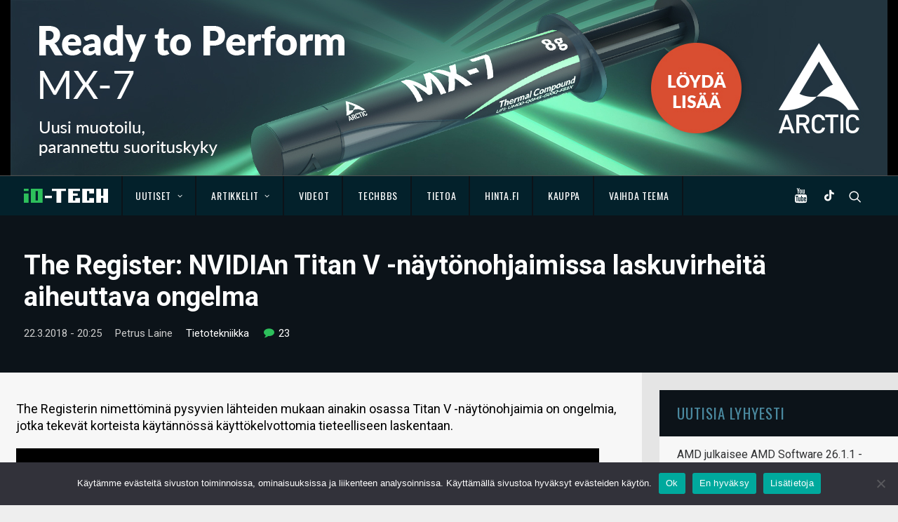

--- FILE ---
content_type: text/html; charset=UTF-8
request_url: https://www.io-tech.fi/uutinen/register-nvidian-titan-v-naytonohjaimissa-laskuvirheita-aiheuttava-ongelma/
body_size: 23930
content:
<!DOCTYPE html>
<html class="no-touch" lang="fi" xmlns="http://www.w3.org/1999/xhtml">
<head>
<meta http-equiv="Content-Type" content="text/html; charset=UTF-8">
<meta name="viewport" content="width=device-width, initial-scale=1">
<link rel="profile" href="http://gmpg.org/xfn/11">
<link rel="pingback" href="https://www.io-tech.fi/xmlrpc.php">
<meta name='robots' content='index, follow, max-image-preview:large, max-snippet:-1, max-video-preview:-1' />

	<!-- This site is optimized with the Yoast SEO plugin v23.4 - https://yoast.com/wordpress/plugins/seo/ -->
	<title>The Register: NVIDIAn Titan V -näytönohjaimissa laskuvirheitä aiheuttava ongelma - io-tech.fi</title>
	<link rel="canonical" href="https://www.io-tech.fi/uutinen/register-nvidian-titan-v-naytonohjaimissa-laskuvirheita-aiheuttava-ongelma/" />
	<meta property="og:locale" content="fi_FI" />
	<meta property="og:type" content="article" />
	<meta property="og:title" content="The Register: NVIDIAn Titan V -näytönohjaimissa laskuvirheitä aiheuttava ongelma - io-tech.fi" />
	<meta property="og:description" content="The Registerin nimettöminä pysyvien lähteiden mukaan ainakin osassa Titan V -näytönohjaimia on ongelmia, jotka tekevät korteista käytännössä käyttökelvottomia tieteelliseen laskentaan." />
	<meta property="og:url" content="https://www.io-tech.fi/uutinen/register-nvidian-titan-v-naytonohjaimissa-laskuvirheita-aiheuttava-ongelma/" />
	<meta property="og:site_name" content="io-tech.fi" />
	<meta property="article:publisher" content="https://www.facebook.com/iotechfi/" />
	<meta property="article:modified_time" content="2018-03-22T18:26:49+00:00" />
	<meta property="og:image" content="https://www.io-tech.fi/wp-content/uploads/2017/12/titan-v-2-08122017.jpg" />
	<meta property="og:image:width" content="831" />
	<meta property="og:image:height" content="613" />
	<meta property="og:image:type" content="image/jpeg" />
	<meta name="twitter:label1" content="Arvioitu lukuaika" />
	<meta name="twitter:data1" content="1 minuutti" />
	<!-- / Yoast SEO plugin. -->


<meta http-equiv="x-dns-prefetch-control" content="on">
<link href="https://app.ecwid.com" rel="preconnect" crossorigin />
<link href="https://ecomm.events" rel="preconnect" crossorigin />
<link href="https://d1q3axnfhmyveb.cloudfront.net" rel="preconnect" crossorigin />
<link href="https://dqzrr9k4bjpzk.cloudfront.net" rel="preconnect" crossorigin />
<link href="https://d1oxsl77a1kjht.cloudfront.net" rel="preconnect" crossorigin>
<link rel="prefetch" href="https://app.ecwid.com/script.js?125001767&data_platform=wporg&lang=fi" as="script"/>
<link rel="prerender" href="https://www.io-tech.fi/tekniikkaseikkailu/"/>
<link rel='dns-prefetch' href='//fonts.googleapis.com' />
<link rel='dns-prefetch' href='//www.googletagmanager.com' />
<link rel="alternate" type="application/rss+xml" title="io-tech.fi &raquo; syöte" href="https://www.io-tech.fi/feed/" />
<link rel="alternate" type="application/rss+xml" title="io-tech.fi &raquo; kommenttien syöte" href="https://www.io-tech.fi/comments/feed/" />
<link rel="alternate" type="application/rss+xml" title="io-tech.fi &raquo; The Register: NVIDIAn Titan V -näytönohjaimissa laskuvirheitä aiheuttava ongelma kommenttien syöte" href="https://www.io-tech.fi/uutinen/register-nvidian-titan-v-naytonohjaimissa-laskuvirheita-aiheuttava-ongelma/feed/" />
<script type="text/javascript">
/* <![CDATA[ */
window._wpemojiSettings = {"baseUrl":"https:\/\/s.w.org\/images\/core\/emoji\/14.0.0\/72x72\/","ext":".png","svgUrl":"https:\/\/s.w.org\/images\/core\/emoji\/14.0.0\/svg\/","svgExt":".svg","source":{"concatemoji":"https:\/\/www.io-tech.fi\/wp-includes\/js\/wp-emoji-release.min.js?ver=6.4.7"}};
/*! This file is auto-generated */
!function(i,n){var o,s,e;function c(e){try{var t={supportTests:e,timestamp:(new Date).valueOf()};sessionStorage.setItem(o,JSON.stringify(t))}catch(e){}}function p(e,t,n){e.clearRect(0,0,e.canvas.width,e.canvas.height),e.fillText(t,0,0);var t=new Uint32Array(e.getImageData(0,0,e.canvas.width,e.canvas.height).data),r=(e.clearRect(0,0,e.canvas.width,e.canvas.height),e.fillText(n,0,0),new Uint32Array(e.getImageData(0,0,e.canvas.width,e.canvas.height).data));return t.every(function(e,t){return e===r[t]})}function u(e,t,n){switch(t){case"flag":return n(e,"\ud83c\udff3\ufe0f\u200d\u26a7\ufe0f","\ud83c\udff3\ufe0f\u200b\u26a7\ufe0f")?!1:!n(e,"\ud83c\uddfa\ud83c\uddf3","\ud83c\uddfa\u200b\ud83c\uddf3")&&!n(e,"\ud83c\udff4\udb40\udc67\udb40\udc62\udb40\udc65\udb40\udc6e\udb40\udc67\udb40\udc7f","\ud83c\udff4\u200b\udb40\udc67\u200b\udb40\udc62\u200b\udb40\udc65\u200b\udb40\udc6e\u200b\udb40\udc67\u200b\udb40\udc7f");case"emoji":return!n(e,"\ud83e\udef1\ud83c\udffb\u200d\ud83e\udef2\ud83c\udfff","\ud83e\udef1\ud83c\udffb\u200b\ud83e\udef2\ud83c\udfff")}return!1}function f(e,t,n){var r="undefined"!=typeof WorkerGlobalScope&&self instanceof WorkerGlobalScope?new OffscreenCanvas(300,150):i.createElement("canvas"),a=r.getContext("2d",{willReadFrequently:!0}),o=(a.textBaseline="top",a.font="600 32px Arial",{});return e.forEach(function(e){o[e]=t(a,e,n)}),o}function t(e){var t=i.createElement("script");t.src=e,t.defer=!0,i.head.appendChild(t)}"undefined"!=typeof Promise&&(o="wpEmojiSettingsSupports",s=["flag","emoji"],n.supports={everything:!0,everythingExceptFlag:!0},e=new Promise(function(e){i.addEventListener("DOMContentLoaded",e,{once:!0})}),new Promise(function(t){var n=function(){try{var e=JSON.parse(sessionStorage.getItem(o));if("object"==typeof e&&"number"==typeof e.timestamp&&(new Date).valueOf()<e.timestamp+604800&&"object"==typeof e.supportTests)return e.supportTests}catch(e){}return null}();if(!n){if("undefined"!=typeof Worker&&"undefined"!=typeof OffscreenCanvas&&"undefined"!=typeof URL&&URL.createObjectURL&&"undefined"!=typeof Blob)try{var e="postMessage("+f.toString()+"("+[JSON.stringify(s),u.toString(),p.toString()].join(",")+"));",r=new Blob([e],{type:"text/javascript"}),a=new Worker(URL.createObjectURL(r),{name:"wpTestEmojiSupports"});return void(a.onmessage=function(e){c(n=e.data),a.terminate(),t(n)})}catch(e){}c(n=f(s,u,p))}t(n)}).then(function(e){for(var t in e)n.supports[t]=e[t],n.supports.everything=n.supports.everything&&n.supports[t],"flag"!==t&&(n.supports.everythingExceptFlag=n.supports.everythingExceptFlag&&n.supports[t]);n.supports.everythingExceptFlag=n.supports.everythingExceptFlag&&!n.supports.flag,n.DOMReady=!1,n.readyCallback=function(){n.DOMReady=!0}}).then(function(){return e}).then(function(){var e;n.supports.everything||(n.readyCallback(),(e=n.source||{}).concatemoji?t(e.concatemoji):e.wpemoji&&e.twemoji&&(t(e.twemoji),t(e.wpemoji)))}))}((window,document),window._wpemojiSettings);
/* ]]> */
</script>
<link rel='stylesheet' id='ecwid-theme-css-css' href='https://www.io-tech.fi/wp-content/plugins/ecwid-shopping-cart/css/themes/uncode.css?ver=7.0.4' type='text/css' media='all' />
<style id='wp-emoji-styles-inline-css' type='text/css'>

	img.wp-smiley, img.emoji {
		display: inline !important;
		border: none !important;
		box-shadow: none !important;
		height: 1em !important;
		width: 1em !important;
		margin: 0 0.07em !important;
		vertical-align: -0.1em !important;
		background: none !important;
		padding: 0 !important;
	}
</style>
<link rel='stylesheet' id='wp-block-library-css' href='https://www.io-tech.fi/wp-includes/css/dist/block-library/style.min.css?ver=6.4.7' type='text/css' media='all' />
<style id='classic-theme-styles-inline-css' type='text/css'>
/*! This file is auto-generated */
.wp-block-button__link{color:#fff;background-color:#32373c;border-radius:9999px;box-shadow:none;text-decoration:none;padding:calc(.667em + 2px) calc(1.333em + 2px);font-size:1.125em}.wp-block-file__button{background:#32373c;color:#fff;text-decoration:none}
</style>
<style id='global-styles-inline-css' type='text/css'>
body{--wp--preset--color--black: #000000;--wp--preset--color--cyan-bluish-gray: #abb8c3;--wp--preset--color--white: #ffffff;--wp--preset--color--pale-pink: #f78da7;--wp--preset--color--vivid-red: #cf2e2e;--wp--preset--color--luminous-vivid-orange: #ff6900;--wp--preset--color--luminous-vivid-amber: #fcb900;--wp--preset--color--light-green-cyan: #7bdcb5;--wp--preset--color--vivid-green-cyan: #00d084;--wp--preset--color--pale-cyan-blue: #8ed1fc;--wp--preset--color--vivid-cyan-blue: #0693e3;--wp--preset--color--vivid-purple: #9b51e0;--wp--preset--gradient--vivid-cyan-blue-to-vivid-purple: linear-gradient(135deg,rgba(6,147,227,1) 0%,rgb(155,81,224) 100%);--wp--preset--gradient--light-green-cyan-to-vivid-green-cyan: linear-gradient(135deg,rgb(122,220,180) 0%,rgb(0,208,130) 100%);--wp--preset--gradient--luminous-vivid-amber-to-luminous-vivid-orange: linear-gradient(135deg,rgba(252,185,0,1) 0%,rgba(255,105,0,1) 100%);--wp--preset--gradient--luminous-vivid-orange-to-vivid-red: linear-gradient(135deg,rgba(255,105,0,1) 0%,rgb(207,46,46) 100%);--wp--preset--gradient--very-light-gray-to-cyan-bluish-gray: linear-gradient(135deg,rgb(238,238,238) 0%,rgb(169,184,195) 100%);--wp--preset--gradient--cool-to-warm-spectrum: linear-gradient(135deg,rgb(74,234,220) 0%,rgb(151,120,209) 20%,rgb(207,42,186) 40%,rgb(238,44,130) 60%,rgb(251,105,98) 80%,rgb(254,248,76) 100%);--wp--preset--gradient--blush-light-purple: linear-gradient(135deg,rgb(255,206,236) 0%,rgb(152,150,240) 100%);--wp--preset--gradient--blush-bordeaux: linear-gradient(135deg,rgb(254,205,165) 0%,rgb(254,45,45) 50%,rgb(107,0,62) 100%);--wp--preset--gradient--luminous-dusk: linear-gradient(135deg,rgb(255,203,112) 0%,rgb(199,81,192) 50%,rgb(65,88,208) 100%);--wp--preset--gradient--pale-ocean: linear-gradient(135deg,rgb(255,245,203) 0%,rgb(182,227,212) 50%,rgb(51,167,181) 100%);--wp--preset--gradient--electric-grass: linear-gradient(135deg,rgb(202,248,128) 0%,rgb(113,206,126) 100%);--wp--preset--gradient--midnight: linear-gradient(135deg,rgb(2,3,129) 0%,rgb(40,116,252) 100%);--wp--preset--font-size--small: 13px;--wp--preset--font-size--medium: 20px;--wp--preset--font-size--large: 36px;--wp--preset--font-size--x-large: 42px;--wp--preset--spacing--20: 0.44rem;--wp--preset--spacing--30: 0.67rem;--wp--preset--spacing--40: 1rem;--wp--preset--spacing--50: 1.5rem;--wp--preset--spacing--60: 2.25rem;--wp--preset--spacing--70: 3.38rem;--wp--preset--spacing--80: 5.06rem;--wp--preset--shadow--natural: 6px 6px 9px rgba(0, 0, 0, 0.2);--wp--preset--shadow--deep: 12px 12px 50px rgba(0, 0, 0, 0.4);--wp--preset--shadow--sharp: 6px 6px 0px rgba(0, 0, 0, 0.2);--wp--preset--shadow--outlined: 6px 6px 0px -3px rgba(255, 255, 255, 1), 6px 6px rgba(0, 0, 0, 1);--wp--preset--shadow--crisp: 6px 6px 0px rgba(0, 0, 0, 1);}:where(.is-layout-flex){gap: 0.5em;}:where(.is-layout-grid){gap: 0.5em;}body .is-layout-flow > .alignleft{float: left;margin-inline-start: 0;margin-inline-end: 2em;}body .is-layout-flow > .alignright{float: right;margin-inline-start: 2em;margin-inline-end: 0;}body .is-layout-flow > .aligncenter{margin-left: auto !important;margin-right: auto !important;}body .is-layout-constrained > .alignleft{float: left;margin-inline-start: 0;margin-inline-end: 2em;}body .is-layout-constrained > .alignright{float: right;margin-inline-start: 2em;margin-inline-end: 0;}body .is-layout-constrained > .aligncenter{margin-left: auto !important;margin-right: auto !important;}body .is-layout-constrained > :where(:not(.alignleft):not(.alignright):not(.alignfull)){max-width: var(--wp--style--global--content-size);margin-left: auto !important;margin-right: auto !important;}body .is-layout-constrained > .alignwide{max-width: var(--wp--style--global--wide-size);}body .is-layout-flex{display: flex;}body .is-layout-flex{flex-wrap: wrap;align-items: center;}body .is-layout-flex > *{margin: 0;}body .is-layout-grid{display: grid;}body .is-layout-grid > *{margin: 0;}:where(.wp-block-columns.is-layout-flex){gap: 2em;}:where(.wp-block-columns.is-layout-grid){gap: 2em;}:where(.wp-block-post-template.is-layout-flex){gap: 1.25em;}:where(.wp-block-post-template.is-layout-grid){gap: 1.25em;}.has-black-color{color: var(--wp--preset--color--black) !important;}.has-cyan-bluish-gray-color{color: var(--wp--preset--color--cyan-bluish-gray) !important;}.has-white-color{color: var(--wp--preset--color--white) !important;}.has-pale-pink-color{color: var(--wp--preset--color--pale-pink) !important;}.has-vivid-red-color{color: var(--wp--preset--color--vivid-red) !important;}.has-luminous-vivid-orange-color{color: var(--wp--preset--color--luminous-vivid-orange) !important;}.has-luminous-vivid-amber-color{color: var(--wp--preset--color--luminous-vivid-amber) !important;}.has-light-green-cyan-color{color: var(--wp--preset--color--light-green-cyan) !important;}.has-vivid-green-cyan-color{color: var(--wp--preset--color--vivid-green-cyan) !important;}.has-pale-cyan-blue-color{color: var(--wp--preset--color--pale-cyan-blue) !important;}.has-vivid-cyan-blue-color{color: var(--wp--preset--color--vivid-cyan-blue) !important;}.has-vivid-purple-color{color: var(--wp--preset--color--vivid-purple) !important;}.has-black-background-color{background-color: var(--wp--preset--color--black) !important;}.has-cyan-bluish-gray-background-color{background-color: var(--wp--preset--color--cyan-bluish-gray) !important;}.has-white-background-color{background-color: var(--wp--preset--color--white) !important;}.has-pale-pink-background-color{background-color: var(--wp--preset--color--pale-pink) !important;}.has-vivid-red-background-color{background-color: var(--wp--preset--color--vivid-red) !important;}.has-luminous-vivid-orange-background-color{background-color: var(--wp--preset--color--luminous-vivid-orange) !important;}.has-luminous-vivid-amber-background-color{background-color: var(--wp--preset--color--luminous-vivid-amber) !important;}.has-light-green-cyan-background-color{background-color: var(--wp--preset--color--light-green-cyan) !important;}.has-vivid-green-cyan-background-color{background-color: var(--wp--preset--color--vivid-green-cyan) !important;}.has-pale-cyan-blue-background-color{background-color: var(--wp--preset--color--pale-cyan-blue) !important;}.has-vivid-cyan-blue-background-color{background-color: var(--wp--preset--color--vivid-cyan-blue) !important;}.has-vivid-purple-background-color{background-color: var(--wp--preset--color--vivid-purple) !important;}.has-black-border-color{border-color: var(--wp--preset--color--black) !important;}.has-cyan-bluish-gray-border-color{border-color: var(--wp--preset--color--cyan-bluish-gray) !important;}.has-white-border-color{border-color: var(--wp--preset--color--white) !important;}.has-pale-pink-border-color{border-color: var(--wp--preset--color--pale-pink) !important;}.has-vivid-red-border-color{border-color: var(--wp--preset--color--vivid-red) !important;}.has-luminous-vivid-orange-border-color{border-color: var(--wp--preset--color--luminous-vivid-orange) !important;}.has-luminous-vivid-amber-border-color{border-color: var(--wp--preset--color--luminous-vivid-amber) !important;}.has-light-green-cyan-border-color{border-color: var(--wp--preset--color--light-green-cyan) !important;}.has-vivid-green-cyan-border-color{border-color: var(--wp--preset--color--vivid-green-cyan) !important;}.has-pale-cyan-blue-border-color{border-color: var(--wp--preset--color--pale-cyan-blue) !important;}.has-vivid-cyan-blue-border-color{border-color: var(--wp--preset--color--vivid-cyan-blue) !important;}.has-vivid-purple-border-color{border-color: var(--wp--preset--color--vivid-purple) !important;}.has-vivid-cyan-blue-to-vivid-purple-gradient-background{background: var(--wp--preset--gradient--vivid-cyan-blue-to-vivid-purple) !important;}.has-light-green-cyan-to-vivid-green-cyan-gradient-background{background: var(--wp--preset--gradient--light-green-cyan-to-vivid-green-cyan) !important;}.has-luminous-vivid-amber-to-luminous-vivid-orange-gradient-background{background: var(--wp--preset--gradient--luminous-vivid-amber-to-luminous-vivid-orange) !important;}.has-luminous-vivid-orange-to-vivid-red-gradient-background{background: var(--wp--preset--gradient--luminous-vivid-orange-to-vivid-red) !important;}.has-very-light-gray-to-cyan-bluish-gray-gradient-background{background: var(--wp--preset--gradient--very-light-gray-to-cyan-bluish-gray) !important;}.has-cool-to-warm-spectrum-gradient-background{background: var(--wp--preset--gradient--cool-to-warm-spectrum) !important;}.has-blush-light-purple-gradient-background{background: var(--wp--preset--gradient--blush-light-purple) !important;}.has-blush-bordeaux-gradient-background{background: var(--wp--preset--gradient--blush-bordeaux) !important;}.has-luminous-dusk-gradient-background{background: var(--wp--preset--gradient--luminous-dusk) !important;}.has-pale-ocean-gradient-background{background: var(--wp--preset--gradient--pale-ocean) !important;}.has-electric-grass-gradient-background{background: var(--wp--preset--gradient--electric-grass) !important;}.has-midnight-gradient-background{background: var(--wp--preset--gradient--midnight) !important;}.has-small-font-size{font-size: var(--wp--preset--font-size--small) !important;}.has-medium-font-size{font-size: var(--wp--preset--font-size--medium) !important;}.has-large-font-size{font-size: var(--wp--preset--font-size--large) !important;}.has-x-large-font-size{font-size: var(--wp--preset--font-size--x-large) !important;}
.wp-block-navigation a:where(:not(.wp-element-button)){color: inherit;}
:where(.wp-block-post-template.is-layout-flex){gap: 1.25em;}:where(.wp-block-post-template.is-layout-grid){gap: 1.25em;}
:where(.wp-block-columns.is-layout-flex){gap: 2em;}:where(.wp-block-columns.is-layout-grid){gap: 2em;}
.wp-block-pullquote{font-size: 1.5em;line-height: 1.6;}
</style>
<link rel='stylesheet' id='XFWP-css' href='https://www.io-tech.fi/wp-content/plugins/XFWP/assets/XFWP.css?ver=25080629' type='text/css' media='all' />
<link rel='stylesheet' id='cookie-notice-front-css' href='https://www.io-tech.fi/wp-content/plugins/cookie-notice/css/front.min.css?ver=2.5.8' type='text/css' media='all' />
<link rel='stylesheet' id='ecwid-css-css' href='https://www.io-tech.fi/wp-content/plugins/ecwid-shopping-cart/css/frontend.css?ver=7.0.4' type='text/css' media='all' />
<link rel='stylesheet' id='uncodefont-google-css' href='//fonts.googleapis.com/css?family=Dosis%3A200%2C300%2Cregular%2C500%2C600%2C700%2C800%7COswald%3A300%2Cregular%2C700%7CRoboto%3A100%2C100italic%2C300%2C300italic%2Cregular%2Citalic%2C500%2C500italic%2C700%2C700italic%2C900%2C900italic%7CSource+Sans+Pro%3A200%2C200italic%2C300%2C300italic%2Cregular%2Citalic%2C600%2C600italic%2C700%2C700italic%2C900%2C900italic%7CSquada+One%3Aregular&#038;subset=latin%2Clatin-ext%2Cvietnamese%2Cgreek%2Ccyrillic-ext%2Ccyrillic%2Cgreek-ext&#038;ver=2.8.10' type='text/css' media='all' />
<link rel='stylesheet' id='uncode-style-css' href='https://www.io-tech.fi/wp-content/themes/uncode/library/css/style.css?ver=314418039' type='text/css' media='all' />
<style id='uncode-style-inline-css' type='text/css'>

@media (max-width: 959px) { .navbar-brand > * { height: 20px !important;}}
@media (min-width: 960px) { .limit-width { max-width: 1284px; margin: auto;}}
.menu-primary ul.menu-smart > li > a, .menu-primary ul.menu-smart li.dropdown > a, .menu-primary ul.menu-smart li.mega-menu > a, .vmenu-container ul.menu-smart > li > a, .vmenu-container ul.menu-smart li.dropdown > a { text-transform: uppercase; }
#changer-back-color { transition: background-color 1000ms cubic-bezier(0.25, 1, 0.5, 1) !important; } #changer-back-color > div { transition: opacity 1000ms cubic-bezier(0.25, 1, 0.5, 1) !important; } body.bg-changer-init.disable-hover .main-wrapper .style-light,  body.bg-changer-init.disable-hover .main-wrapper .style-light h1,  body.bg-changer-init.disable-hover .main-wrapper .style-light h2, body.bg-changer-init.disable-hover .main-wrapper .style-light h3, body.bg-changer-init.disable-hover .main-wrapper .style-light h4, body.bg-changer-init.disable-hover .main-wrapper .style-light h5, body.bg-changer-init.disable-hover .main-wrapper .style-light h6, body.bg-changer-init.disable-hover .main-wrapper .style-light a, body.bg-changer-init.disable-hover .main-wrapper .style-dark, body.bg-changer-init.disable-hover .main-wrapper .style-dark h1, body.bg-changer-init.disable-hover .main-wrapper .style-dark h2, body.bg-changer-init.disable-hover .main-wrapper .style-dark h3, body.bg-changer-init.disable-hover .main-wrapper .style-dark h4, body.bg-changer-init.disable-hover .main-wrapper .style-dark h5, body.bg-changer-init.disable-hover .main-wrapper .style-dark h6, body.bg-changer-init.disable-hover .main-wrapper .style-dark a { transition: color 1000ms cubic-bezier(0.25, 1, 0.5, 1) !important; }
</style>
<link rel='stylesheet' id='uncode-custom-style-css' href='https://www.io-tech.fi/wp-content/themes/uncode/library/css/style-custom.css?ver=1520087501' type='text/css' media='all' />
<link rel='stylesheet' id='child-style-css' href='https://www.io-tech.fi/wp-content/themes/io-tech/style.css?ver=314418039' type='text/css' media='all' />
<link rel='stylesheet' id='tablepress-default-css' href='https://www.io-tech.fi/wp-content/plugins/tablepress/css/build/default.css?ver=3.2.5' type='text/css' media='all' />
<link rel='stylesheet' id='uncode-icons-css' href='https://www.io-tech.fi/wp-content/themes/uncode/library/css/uncode-icons.css?ver=1520087501' type='text/css' media='all' />
<link rel='stylesheet' id='timed-content-css-css' href='https://www.io-tech.fi/wp-content/plugins/timed-content/css/timed-content.css?ver=2.95' type='text/css' media='all' />
<script type="text/javascript" src="https://www.io-tech.fi/wp-content/plugins/wp-views/vendor/toolset/common-es/public/toolset-common-es-frontend.js?ver=175000" id="toolset-common-es-frontend-js"></script>
<script type="text/javascript" id="cookie-notice-front-js-before">
/* <![CDATA[ */
var cnArgs = {"ajaxUrl":"https:\/\/www.io-tech.fi\/wp-admin\/admin-ajax.php","nonce":"c7b81959af","hideEffect":"fade","position":"bottom","onScroll":false,"onScrollOffset":100,"onClick":false,"cookieName":"cookie_notice_accepted","cookieTime":2592000,"cookieTimeRejected":2592000,"globalCookie":false,"redirection":false,"cache":false,"revokeCookies":false,"revokeCookiesOpt":"automatic"};
/* ]]> */
</script>
<script type="text/javascript" src="https://www.io-tech.fi/wp-content/plugins/cookie-notice/js/front.min.js?ver=2.5.8" id="cookie-notice-front-js"></script>
<script type="text/javascript" src="https://www.io-tech.fi/wp-includes/js/jquery/jquery.min.js?ver=3.7.1" id="jquery-core-js"></script>
<script type="text/javascript" src="https://www.io-tech.fi/wp-includes/js/jquery/jquery-migrate.min.js?ver=3.4.1" id="jquery-migrate-js"></script>
<script type="text/javascript" src="https://www.io-tech.fi/wp-content/plugins/sticky-menu-or-anything-on-scroll/assets/js/jq-sticky-anything.min.js?ver=2.1.1" id="stickyAnythingLib-js"></script>
<script type="text/javascript" src="/wp-content/themes/uncode/library/js/ai-uncode.js" id="uncodeAI" data-home="/" data-path="/" data-breakpoints-images="258,516,720,1032,1440,2064,2880" id="ai-uncode-js"></script>
<script type="text/javascript" id="uncode-init-js-extra">
/* <![CDATA[ */
var SiteParameters = {"days":"days","hours":"hours","minutes":"minutes","seconds":"seconds","constant_scroll":"off","scroll_speed":"1000","parallax_factor":"0.25","loading":"Loading\u2026","slide_name":"slide","slide_footer":"footer","ajax_url":"https:\/\/www.io-tech.fi\/wp-admin\/admin-ajax.php","nonce_adaptive_images":"166b127572","nonce_srcset_async":"ea84c4b627","enable_debug":"","block_mobile_videos":"","is_frontend_editor":"","main_width":["1280","px"],"mobile_parallax_allowed":"","listen_for_screen_update":"1","wireframes_plugin_active":"","sticky_elements":"off","resize_quality":"90","register_metadata":"","bg_changer_time":"1000","update_wc_fragments":"1","optimize_shortpixel_image":"","menu_mobile_offcanvas_gap":"45","custom_cursor_selector":"[href], .trigger-overlay, .owl-next, .owl-prev, .owl-dot, input[type=\"submit\"], input[type=\"checkbox\"], button[type=\"submit\"], a[class^=\"ilightbox\"], .ilightbox-thumbnail, .ilightbox-prev, .ilightbox-next, .overlay-close, .unmodal-close, .qty-inset > span, .share-button li, .uncode-post-titles .tmb.tmb-click-area, .btn-link, .tmb-click-row .t-inside, .lg-outer button, .lg-thumb img, a[data-lbox], .uncode-close-offcanvas-overlay","mobile_parallax_animation":"","lbox_enhanced":"","native_media_player":"1","vimeoPlayerParams":"?autoplay=0","ajax_filter_key_search":"key","ajax_filter_key_unfilter":"unfilter","index_pagination_disable_scroll":"","index_pagination_scroll_to":"","uncode_wc_popup_cart_qty":"","uncode_adaptive":"1","ai_breakpoints":"258,516,720,1032,1440,2064,2880"};
/* ]]> */
</script>
<script type="text/javascript" src="https://www.io-tech.fi/wp-content/themes/uncode/library/js/init.js?ver=1520087501" id="uncode-init-js"></script>
<script type="text/javascript" src="https://www.io-tech.fi/wp-content/plugins/timed-content/js/timed-content.js?ver=2.95" id="timed-content_js-js"></script>
<script></script><link rel="https://api.w.org/" href="https://www.io-tech.fi/wp-json/" /><link rel="alternate" type="application/json" href="https://www.io-tech.fi/wp-json/wp/v2/uutinen/19222" /><link rel="EditURI" type="application/rsd+xml" title="RSD" href="https://www.io-tech.fi/xmlrpc.php?rsd" />
<meta name="generator" content="WordPress 6.4.7" />
<link rel='shortlink' href='https://www.io-tech.fi/?p=19222' />
<link rel="alternate" type="application/json+oembed" href="https://www.io-tech.fi/wp-json/oembed/1.0/embed?url=https%3A%2F%2Fwww.io-tech.fi%2Fuutinen%2Fregister-nvidian-titan-v-naytonohjaimissa-laskuvirheita-aiheuttava-ongelma%2F" />
<link rel="alternate" type="text/xml+oembed" href="https://www.io-tech.fi/wp-json/oembed/1.0/embed?url=https%3A%2F%2Fwww.io-tech.fi%2Fuutinen%2Fregister-nvidian-titan-v-naytonohjaimissa-laskuvirheita-aiheuttava-ongelma%2F&#038;format=xml" />
<script data-cfasync="false" data-no-optimize="1" type="text/javascript">
window.ec = window.ec || Object()
window.ec.config = window.ec.config || Object();
window.ec.config.enable_canonical_urls = true;

</script>
        <!--noptimize-->
        <script data-cfasync="false" type="text/javascript">
            window.ec = window.ec || Object();
            window.ec.config = window.ec.config || Object();
            window.ec.config.store_main_page_url = 'https://www.io-tech.fi/tekniikkaseikkailu/';
        </script>
        <!--/noptimize-->
        <meta name="generator" content="Site Kit by Google 1.165.0" /> <script> window.addEventListener("load",function(){ var c={script:false,link:false}; function ls(s) { if(!['script','link'].includes(s)||c[s]){return;}c[s]=true; var d=document,f=d.getElementsByTagName(s)[0],j=d.createElement(s); if(s==='script'){j.async=true;j.src='https://www.io-tech.fi/wp-content/plugins/wp-views/vendor/toolset/blocks/public/js/frontend.js?v=1.6.17';}else{ j.rel='stylesheet';j.href='https://www.io-tech.fi/wp-content/plugins/wp-views/vendor/toolset/blocks/public/css/style.css?v=1.6.17';} f.parentNode.insertBefore(j, f); }; function ex(){ls('script');ls('link')} window.addEventListener("scroll", ex, {once: true}); if (('IntersectionObserver' in window) && ('IntersectionObserverEntry' in window) && ('intersectionRatio' in window.IntersectionObserverEntry.prototype)) { var i = 0, fb = document.querySelectorAll("[class^='tb-']"), o = new IntersectionObserver(es => { es.forEach(e => { o.unobserve(e.target); if (e.intersectionRatio > 0) { ex();o.disconnect();}else{ i++;if(fb.length>i){o.observe(fb[i])}} }) }); if (fb.length) { o.observe(fb[i]) } } }) </script>
	<noscript>
		<link rel="stylesheet" href="https://www.io-tech.fi/wp-content/plugins/wp-views/vendor/toolset/blocks/public/css/style.css">
	</noscript>      <meta name="onesignal" content="wordpress-plugin"/>
            <script>

      window.OneSignalDeferred = window.OneSignalDeferred || [];

      OneSignalDeferred.push(function(OneSignal) {
        var oneSignal_options = {};
        window._oneSignalInitOptions = oneSignal_options;

        oneSignal_options['serviceWorkerParam'] = { scope: '/' };
oneSignal_options['serviceWorkerPath'] = 'OneSignalSDKWorker.js.php';

        OneSignal.Notifications.setDefaultUrl("https://www.io-tech.fi");

        oneSignal_options['wordpress'] = true;
oneSignal_options['appId'] = 'dc4fe4d3-8f97-4b21-8424-4b3bee0faef8';
oneSignal_options['allowLocalhostAsSecureOrigin'] = true;
oneSignal_options['welcomeNotification'] = { };
oneSignal_options['welcomeNotification']['title'] = "io-tech.fi";
oneSignal_options['welcomeNotification']['message'] = "Kiitos, kun tilasit ilmoitukset!";
oneSignal_options['path'] = "https://www.io-tech.fi/wp-content/plugins/onesignal-free-web-push-notifications/sdk_files/";
oneSignal_options['safari_web_id'] = "web.onesignal.auto.5093406a-927f-4c57-a877-608b6718a7cc";
oneSignal_options['persistNotification'] = false;
oneSignal_options['promptOptions'] = { };
oneSignal_options['promptOptions']['actionMessage'] = "Haluatko ilmoituksen, kun julkaisemme uuden uutisen tai artikkelin?";
oneSignal_options['promptOptions']['acceptButtonText'] = "Kyllä";
oneSignal_options['promptOptions']['cancelButtonText'] = "Ei kiitos";
oneSignal_options['promptOptions']['siteName'] = "https://io-tech.fi";
              OneSignal.init(window._oneSignalInitOptions);
              OneSignal.Slidedown.promptPush()      });

      function documentInitOneSignal() {
        var oneSignal_elements = document.getElementsByClassName("OneSignal-prompt");

        var oneSignalLinkClickHandler = function(event) { OneSignal.Notifications.requestPermission(); event.preventDefault(); };        for(var i = 0; i < oneSignal_elements.length; i++)
          oneSignal_elements[i].addEventListener('click', oneSignalLinkClickHandler, false);
      }

      if (document.readyState === 'complete') {
           documentInitOneSignal();
      }
      else {
           window.addEventListener("load", function(event){
               documentInitOneSignal();
          });
      }
    </script>
<link rel="icon" href="https://www.io-tech.fi/wp-content/uploads/2016/11/cropped-favicon-32x32.png" sizes="32x32" />
<link rel="icon" href="https://www.io-tech.fi/wp-content/uploads/2016/11/cropped-favicon-192x192.png" sizes="192x192" />
<link rel="apple-touch-icon" href="https://www.io-tech.fi/wp-content/uploads/2016/11/cropped-favicon-180x180.png" />
<meta name="msapplication-TileImage" content="https://www.io-tech.fi/wp-content/uploads/2016/11/cropped-favicon-270x270.png" />
		<style type="text/css" id="wp-custom-css">
			.filtteri { display: none !important; }
.view-toggle-element {padding-top: 15px;}
.post-share { display: none !important; }

.otsikko {
  font-family: Oswald;
  font-weight: 500;
  letter-spacing: .05em;
  text-transform: uppercase !important;
  margin: 0 !important;
  padding: 0 !important;
  color: #4A899F !important;
}

.uutinen h2 {
	margin: 25px 0 15px;
}

/* Varmistetaan, että kuva-alue on viitepiste palkille */
.artikkeli-slide .foto {
    position: relative;
    overflow: ; /* Pitää huolen, ettei palkki mene pyöristettyjen kulmien yli jos niitä on */
    display: block;
}

/* Vihreä palkki kuvan alareunaan */
.yhteistyo-palkki {
    position: absolute;
    bottom: 0;
    left: 0;
    right: 0;
    background-color: #2DBF5B; /* Vihreä väri, voit vaihtaa hex-koodia */
    color: #03212B;           /* Valkoinen teksti */
    text-align: center;
    padding: 6px 0;
    font-size: 11px;
    font-weight: bold;
    text-transform: uppercase;
    letter-spacing: 0.5px;
    pointer-events: none;     /* Sallii klikkausläpimenon alla olevaan linkkiin */
}

/* Mobiilimuotoilu (puhelimet ja pienet tabletit) */
@media only screen and (max-width: 600px) {
    .yhteistyo-palkki {
				margin-bottom: -5px;
        font-size: 9px !important;    /* Pienempi teksti */
        padding: 3px 0 2px 0 !important;    /* Kapeampi palkki pystysuunnassa */
        letter-spacing: 0.3px;        /* Tiiviimpi teksti */
        background-color: #2DBF5B; /* Hieman läpinäkyvyyttä */
    }
}		</style>
		<noscript><style> .wpb_animate_when_almost_visible { opacity: 1; }</style></noscript></head>
<body class="uutinen-template-default single single-uutinen postid-19222 single-format-standard  style-color-gyho-bg cookies-not-set group-blog hormenu-position-left hmenu hmenu-position-left header-full-width main-center-align menu-mobile-default mobile-parallax-not-allowed ilb-no-bounce unreg qw-body-scroll-disabled no-qty-fx views-template-uutinen-8211-single wpb-js-composer js-comp-ver-8.7.1 vc_responsive" data-border="0">
		<div id="vh_layout_help"></div><div class="body-borders" data-border="0"><div class="top-border body-border-shadow"></div><div class="right-border body-border-shadow"></div><div class="bottom-border body-border-shadow"></div><div class="left-border body-border-shadow"></div><div class="top-border style-light-bg"></div><div class="right-border style-light-bg"></div><div class="bottom-border style-light-bg"></div><div class="left-border style-light-bg"></div></div>	<div class="box-wrapper">
		<div class="box-container">
			<div id="dremiumi">
<ins data-revive-zoneid="1" data-revive-id="c1199256dc7f5c390b1aeeaa378b96c2"></ins>
<script async src="//www.io-tech.fi/mns/www/dvy/asyncjss.php"></script>
			</div>
		<script type="text/javascript">UNCODE.initBox();</script>
		<div class="menu-wrapper">
													
													<header id="masthead" class="navbar menu-primary menu-dark submenu-light style-dark-original menu-with-logo">
														<div class="menu-container style-color-dfgh-bg menu-borders">
															<div class="row-menu limit-width">
																<div class="row-menu-inner">
																	<div id="logo-container-mobile" class="col-lg-0 logo-container middle">
																		<div id="main-logo" class="navbar-header style-dark">
																			<a href="https://www.io-tech.fi/" class="navbar-brand" data-minheight="20"><div class="logo-image main-logo logo-skinnable" data-maxheight="20" style="height: 20px;"><img decoding="async" src="https://www.io-tech.fi/wp-content/uploads/2016/11/iotech-logo.svg" alt="logo" width="120" height="20" class="img-responsive" /></div></a>
																		</div>
																		<div class="mmb-container"><div class="mobile-additional-icons"></div><div class="mobile-menu-button mobile-menu-button-dark lines-button"><span class="lines"><span></span></span></div></div>
																	</div>
																	<div class="col-lg-12 main-menu-container middle">
																		<div class="menu-horizontal">
																			<div class="menu-horizontal-inner">
																				<div class="nav navbar-nav navbar-main navbar-nav-first"><ul id="menu-menu" class="menu-primary-inner menu-smart sm"><li id="menu-item-2584" class="menu-item menu-item-type-post_type menu-item-object-page menu-item-has-children menu-item-2584 dropdown menu-item-link"><a title="Uutiset" href="https://www.io-tech.fi/uutiset/" data-toggle="dropdown" class="dropdown-toggle" data-type="title">Uutiset<i class="fa fa-angle-down fa-dropdown"></i></a>
<ul role="menu" class="drop-menu">
	<li id="menu-item-23256" class="menu-item menu-item-type-custom menu-item-object-custom menu-item-23256"><a title="Lyhyesti" href="https://bbs.io-tech.fi/forums/uutisia-lyhyesti.84/">Lyhyesti<i class="fa fa-angle-right fa-dropdown"></i></a></li>
	<li id="menu-item-13971" class="menu-item menu-item-type-taxonomy menu-item-object-category current-uutinen-ancestor current-menu-parent current-uutinen-parent menu-item-13971"><a title="Tietotekniikka" href="https://www.io-tech.fi/category/tietotekniikka/">Tietotekniikka<i class="fa fa-angle-right fa-dropdown"></i></a></li>
	<li id="menu-item-13972" class="menu-item menu-item-type-taxonomy menu-item-object-category menu-item-13972"><a title="Mobiili" href="https://www.io-tech.fi/category/mobiili/">Mobiili<i class="fa fa-angle-right fa-dropdown"></i></a></li>
</ul>
</li>
<li id="menu-item-434" class="menu-item menu-item-type-post_type menu-item-object-page menu-item-has-children menu-item-434 dropdown menu-item-link"><a title="Artikkelit" href="https://www.io-tech.fi/artikkelit/" data-toggle="dropdown" class="dropdown-toggle" data-type="title">Artikkelit<i class="fa fa-angle-down fa-dropdown"></i></a>
<ul role="menu" class="drop-menu">
	<li id="menu-item-28894" class="menu-item menu-item-type-taxonomy menu-item-object-category current-uutinen-ancestor current-menu-parent current-uutinen-parent menu-item-has-children menu-item-28894 dropdown"><a title="Tietotekniikka" href="https://www.io-tech.fi/category/tietotekniikka/" data-type="title">Tietotekniikka<i class="fa fa-angle-down fa-dropdown"></i></a>
	<ul role="menu" class="drop-menu">
		<li id="menu-item-13964" class="menu-item menu-item-type-taxonomy menu-item-object-category menu-item-13964"><a title="Prosessorit" href="https://www.io-tech.fi/category/artikkelit/prosessorit-artikkelit/">Prosessorit<i class="fa fa-angle-right fa-dropdown"></i></a></li>
		<li id="menu-item-13965" class="menu-item menu-item-type-taxonomy menu-item-object-category menu-item-13965"><a title="Näytönohjaimet" href="https://www.io-tech.fi/category/artikkelit/naytonohjaimet-artikkelit/">Näytönohjaimet<i class="fa fa-angle-right fa-dropdown"></i></a></li>
		<li id="menu-item-13966" class="menu-item menu-item-type-taxonomy menu-item-object-category menu-item-13966"><a title="Emolevyt" href="https://www.io-tech.fi/category/artikkelit/emolevyt/">Emolevyt<i class="fa fa-angle-right fa-dropdown"></i></a></li>
		<li id="menu-item-14086" class="menu-item menu-item-type-taxonomy menu-item-object-category menu-item-14086"><a title="Muistit" href="https://www.io-tech.fi/category/artikkelit/muistit/">Muistit<i class="fa fa-angle-right fa-dropdown"></i></a></li>
		<li id="menu-item-20571" class="menu-item menu-item-type-taxonomy menu-item-object-category menu-item-20571"><a title="SSD" href="https://www.io-tech.fi/category/artikkelit/ssd/">SSD<i class="fa fa-angle-right fa-dropdown"></i></a></li>
		<li id="menu-item-14085" class="menu-item menu-item-type-taxonomy menu-item-object-category menu-item-14085"><a title="Jäähdytys" href="https://www.io-tech.fi/category/artikkelit/jaahdytys/">Jäähdytys<i class="fa fa-angle-right fa-dropdown"></i></a></li>
		<li id="menu-item-13968" class="menu-item menu-item-type-taxonomy menu-item-object-category menu-item-13968"><a title="Kotelot" href="https://www.io-tech.fi/category/artikkelit/kotelot/">Kotelot<i class="fa fa-angle-right fa-dropdown"></i></a></li>
		<li id="menu-item-20573" class="menu-item menu-item-type-taxonomy menu-item-object-category menu-item-20573"><a title="Hiiret ja näppäimistöt" href="https://www.io-tech.fi/category/artikkelit/hiiret-ja-nappaimistot/">Hiiret ja näppäimistöt<i class="fa fa-angle-right fa-dropdown"></i></a></li>
		<li id="menu-item-13969" class="menu-item menu-item-type-taxonomy menu-item-object-category menu-item-13969"><a title="Pelikannettavat" href="https://www.io-tech.fi/category/artikkelit/pelikannettavat/">Pelikannettavat<i class="fa fa-angle-right fa-dropdown"></i></a></li>
		<li id="menu-item-13970" class="menu-item menu-item-type-taxonomy menu-item-object-category menu-item-13970"><a title="Kannettavat" href="https://www.io-tech.fi/category/artikkelit/kannettavat/">Kannettavat<i class="fa fa-angle-right fa-dropdown"></i></a></li>
		<li id="menu-item-28892" class="menu-item menu-item-type-taxonomy menu-item-object-category menu-item-28892"><a title="Näytöt" href="https://www.io-tech.fi/category/artikkelit/naytot/">Näytöt<i class="fa fa-angle-right fa-dropdown"></i></a></li>
		<li id="menu-item-65193" class="menu-item menu-item-type-taxonomy menu-item-object-category menu-item-65193"><a title="Audio" href="https://www.io-tech.fi/category/artikkelit/audio/">Audio<i class="fa fa-angle-right fa-dropdown"></i></a></li>
		<li id="menu-item-28893" class="menu-item menu-item-type-taxonomy menu-item-object-category menu-item-28893"><a title="Tapahtumat" href="https://www.io-tech.fi/category/artikkelit/tapahtumat/">Tapahtumat<i class="fa fa-angle-right fa-dropdown"></i></a></li>
	</ul>
</li>
	<li id="menu-item-28896" class="menu-item menu-item-type-taxonomy menu-item-object-category menu-item-has-children menu-item-28896 dropdown"><a title="Mobiili" href="https://www.io-tech.fi/category/mobiili/" data-type="title">Mobiili<i class="fa fa-angle-down fa-dropdown"></i></a>
	<ul role="menu" class="drop-menu">
		<li id="menu-item-13967" class="menu-item menu-item-type-taxonomy menu-item-object-category menu-item-13967"><a title="Älypuhelimet" href="https://www.io-tech.fi/category/artikkelit/alypuhelimet/">Älypuhelimet<i class="fa fa-angle-right fa-dropdown"></i></a></li>
		<li id="menu-item-20574" class="menu-item menu-item-type-taxonomy menu-item-object-category menu-item-20574"><a title="Taulutietokoneet" href="https://www.io-tech.fi/category/artikkelit/taulutietokoneet/">Taulutietokoneet<i class="fa fa-angle-right fa-dropdown"></i></a></li>
		<li id="menu-item-20572" class="menu-item menu-item-type-taxonomy menu-item-object-category menu-item-20572"><a title="Älykellot" href="https://www.io-tech.fi/category/artikkelit/alykellot/">Älykellot<i class="fa fa-angle-right fa-dropdown"></i></a></li>
	</ul>
</li>
	<li id="menu-item-23255" class="menu-item menu-item-type-taxonomy menu-item-object-category menu-item-23255"><a title="Yhteistyökampanjat" href="https://www.io-tech.fi/category/artikkelit/yhteistyokampanjat/">Yhteistyökampanjat<i class="fa fa-angle-right fa-dropdown"></i></a></li>
</ul>
</li>
<li id="menu-item-55982" class="menu-item menu-item-type-custom menu-item-object-custom menu-item-55982 menu-item-link"><a title="Videot" href="https://www.io-tech.fi/tag/video/">Videot<i class="fa fa-angle-right fa-dropdown"></i></a></li>
<li id="menu-item-63" class="menu-item menu-item-type-custom menu-item-object-custom menu-item-63 menu-item-link"><a title="TechBBS" href="https://bbs.io-tech.fi/">TechBBS<i class="fa fa-angle-right fa-dropdown"></i></a></li>
<li id="menu-item-5123" class="menu-item menu-item-type-post_type menu-item-object-page menu-item-5123 menu-item-link"><a title="Tietoa" href="https://www.io-tech.fi/info/">Tietoa<i class="fa fa-angle-right fa-dropdown"></i></a></li>
<li id="menu-item-64" class="menu-item menu-item-type-custom menu-item-object-custom menu-item-64 menu-item-link"><a title="Hinta.fi" target="_blank" href="https://hinta.fi">Hinta.fi<i class="fa fa-angle-right fa-dropdown"></i></a></li>
<li id="menu-item-105587" class="menu-item menu-item-type-custom menu-item-object-custom menu-item-105587 menu-item-link"><a title="Kauppa" href="https://kauppa.io-tech.fi">Kauppa<i class="fa fa-angle-right fa-dropdown"></i></a></li>
<li id="menu-item-8949" class="vaaleateema menu-item menu-item-type-custom menu-item-object-custom menu-item-8949 menu-item-link"><a title="Vaihda teema" href="https://www.io-tech.fi/?theme-switch=io-tech">Vaihda teema<i class="fa fa-angle-right fa-dropdown"></i></a></li>
<li id="menu-item-8952" class="tummateema menu-item menu-item-type-custom menu-item-object-custom menu-item-8952 menu-item-link"><a title="Vaihda teema" href="https://www.io-tech.fi/?theme-switch=io-tech-dark">Vaihda teema<i class="fa fa-angle-right fa-dropdown"></i></a></li>
</ul></div><div class="uncode-close-offcanvas-mobile lines-button close navbar-mobile-el"><span class="lines"></span></div><div class="nav navbar-nav navbar-nav-last navbar-extra-icons"><ul class="menu-smart sm menu-icons menu-smart-social"><li class="menu-item-link social-icon tablet-hidden mobile-hidden social-101458"><a href="http://youtube.com/io-tech" class="social-menu-link" target="_blank"><i class="fa fa-youtube"></i></a></li><li class="menu-item-link social-icon tablet-hidden mobile-hidden social-564575"><a href="https://www.tiktok.com/@iotechfi" class="social-menu-link" target="_blank"><i class="fa fa-tiktok"></i></a></li><li class="menu-item-link search-icon style-dark dropdown "><a href="#" class="trigger-overlay search-icon" data-area="search" data-container="box-container">
													<i class="fa fa-search3"></i><span class="desktop-hidden"><span>Haku</span></span><i class="fa fa-angle-down fa-dropdown desktop-hidden"></i>
													</a><ul role="menu" class="drop-menu desktop-hidden">
														<li>
															<form class="search" method="get" action="https://www.io-tech.fi/">
																<input type="search" class="search-field no-livesearch" placeholder="Hae sivustolta..." value="" name="s" title="Hae sivustolta..." /></form>
														</li>
													</ul></li></ul></div><div class="desktop-hidden menu-accordion-secondary">
														 							</div></div>
																		</div>
																	</div>
																</div>
															</div></div>
													</header>
												</div>			<script type="text/javascript">UNCODE.fixMenuHeight();</script>
			<div class="main-wrapper">
				<div class="main-container">
					<div class="page-wrapper">
						<div class="sections-container">
<div id="page-header"><div class="header-wrapper header-uncode-block">
									<div data-parent="true" class="vc_row style-color-170833-bg row-container" id="row-unique-0"><div class="row single-top-padding single-bottom-padding double-h-padding limit-width row-parent row-header" data-minheight="160"><div class="wpb_row row-inner"><div class="wpb_column pos-middle pos-center align_left column_parent col-lg-12 single-internal-gutter"><div class="uncol style-dark"  ><div class="uncoltable"><div class="uncell no-block-padding" ><div class="uncont"><div class="uncode_text_column" ><div class="artikkeli-header">
	<h1 class="">The Register: NVIDIAn Titan V -näytönohjaimissa laskuvirheitä aiheuttava ongelma</h1>
	<div class="metat">
		<span class="aika">22.3.2018 - 20:25</span>
		<span class="tekija">Petrus Laine</span>
		<span class="kategoriat"><a href="https://www.io-tech.fi/category/tietotekniikka/">Tietotekniikka</a></span>
     	<a href="https://www.io-tech.fi/uutinen/register-nvidian-titan-v-naytonohjaimissa-laskuvirheita-aiheuttava-ongelma/#comments"><span class="kommentit"><i class="fa fa-comment fa-1x fa-fw"></i> 23</span></a>
  	</div>
</div>

</div></div></div></div></div></div><script id="script-row-unique-0" data-row="script-row-unique-0" type="text/javascript" class="vc_controls">UNCODE.initRow(document.getElementById("row-unique-0"));</script></div></div></div></div></div><script type="text/javascript">UNCODE.initHeader();</script><article id="post-19222" class="page-body style-color-lxmt-bg post-19222 uutinen type-uutinen status-publish format-standard has-post-thumbnail hentry category-tietotekniikka tag-nvidia tag-titan-v tag-volta">
          <div class="post-wrapper">
          	<div class="post-body"><div class="row-container">
        							<div class="row row-parent col-std-gutter double-top-padding no-bottom-padding limit-width">
												<div class="row-inner">
													<div class="col-lg-8">
											<div class="ingressi">The Registerin nimettöminä pysyvien lähteiden mukaan ainakin osassa Titan V -näytönohjaimia on ongelmia, jotka tekevät korteista käytännössä käyttökelvottomia tieteelliseen laskentaan.</div><img width="831" height="613" src="https://www.io-tech.fi/wp-content/uploads/2017/12/titan-v-2-08122017.jpg" class="paakuva wp-post-image" alt="" decoding="async" /><div class="post-content style-light double-bottom-padding"><p>NVIDIAn Volta-arkkitehtuurin Titan V on nopein näytönohjain, joka on suunnattu edes teoriatasolla myös kuluttajille. The Registerin mukaan ainakin osa Titan V -näytönohjaimista kärsii bugista, joka vaikuttaa ainakin näytönohjaimen käyttökelpoisuuteen tieteellisessä laskennassa.</p>
<p>The Registerin artikkelin mukaan Titan V -näytönohjaimia vaivaa bugi, jonka vuoksi saman laskutehtävän tulos ei ole aina sama. Sivusto kertoo konsultoineensa artikkelin tiimoilta useita insinöörejä, jotka suostuivat vastaamaan tiedusteluihin vain anonyymeinä. The Register kertoo myös kysyneensä NVIDIA:lta asiasta suoraan jo useaan otteeseen, mutta yhtiö on kieltäytynyt vastaamasta kyselyihin.</p>
<p>Alun perin ongelmasta kertoneen insinöörin mukaan hän ajoi testejä yhteensä neljällä Titan V -näytönohjaimella. Näytönohjaimista kaksi antoi noin 10 % laskukerroista tulokseksi jotain muuta, kuin olisi pitänyt, vaikka näytönohjaimissa ei vaikuttanut muutoin olevan mitään vikaa. Pascal-sukupolven Titan-näytönohjaimilla vastaavaa ongelmaa ei esiintynyt.</p>
<p>Muiden insinöörien mukaan kyseessä ei ole ensimmäinen kerta, kun vastaavaa tapahtuu NVIDIAn huippunäytönohjaimissa, mutta aiemmat ongelmat on selvitetty ilmeisesti ajurikorjauksilla. Yksi haastatelluista insinööreistä epäili, että ongelma saattaisi löytyä liian tiukalle venytetyistä muisteista, jotka aiheuttaisivat lukuvirheitä. Toiseksi selitykseksi on esitetty yksinkertaisesti suunnitteluvirhettä, mutta suunnitteluvirheestä johtuvien laskuvirheiden luulisi esiintyvän jok’ikisessä Titan V -näytönohjaimessa, ei vain osassa.</p>
<p>NVIDIA pitää GPU Technology Conference -tapahtumansa ensi viikolla. Tapahtuma olisi otollinen tilaisuus ottaa kantaa mahdolliseen ongelmaan, mikäli se on yksittäistapauksia lajeempi.</p>
<p>Lähde: <a href="https://www.theregister.co.uk/2018/03/21/nvidia_titan_v_reproducibility/">The Register</a></p>
<div class="widget-container post-tag-container uncont text-"><div class="tagcloud"><a href="https://www.io-tech.fi/tag/nvidia/" class="tag-cloud-link tag-link-67 tag-link-position-1" style="font-size: 11px;">NVIDIA</a>
<a href="https://www.io-tech.fi/tag/titan-v/" class="tag-cloud-link tag-link-1255 tag-link-position-2" style="font-size: 11px;">Titan V</a>
<a href="https://www.io-tech.fi/tag/volta/" class="tag-cloud-link tag-link-202 tag-link-position-3" style="font-size: 11px;">Volta</a></div></div></div><div class="post-footer post-footer-light style-light no-top-padding double-bottom-padding"><div class="post-share">
	          						<div class="detail-container margin-auto">
													<div class="share-button share-buttons share-inline only-icon"></div>
												</div>
											</div><div data-name="commenta-area">
<div id="comments" class="comments-area">

	
			<p><a href="https://bbs.io-tech.fi/categories/ajankohtaista.22/">Kommentoi uutista tai artikkelia foorumilla</a> (Kommentointi sivuston puolella toistaiseksi pois käytöstä)</p>
		<p><a href="https://www.io-tech.fi/palaute">Lähetä palautetta / raportoi kirjoitusvirheestä</a></p>



		<h5 class="comments-title">
			23 kommenttia		</h5>
		
		<div class="comment-list">
			
			<section class="comments-list">

		
			<article class="comment byuser comment-author-nutti even thread-even depth-1" id="comment-75218" itemscope itemtype="http://schema.org/Comment">
				<div class="comment-content post-content" itemprop="text">
					<figure class="gravatar"><img alt='' src='https://secure.gravatar.com/avatar/cb6c96e66c2b67aac505e8f3bb13480b?s=256&#038;d=mm&#038;r=g' srcset='https://secure.gravatar.com/avatar/cb6c96e66c2b67aac505e8f3bb13480b?s=512&#038;d=mm&#038;r=g 2x' class='avatar avatar-256 photo' height='256' width='256' loading='lazy' decoding='async'/></figure>
					<div class="comment-meta post-meta" role="complementary">
						<div class="comment-author headings-style">
							<span  class="comment-author-link">Nutti</span>						</div>
						<time class="comment-meta-item" datetime="2018-03-22T21:43+02:00" itemprop="datePublished"><span>22.3.2018</span></time>
																		<p>Tässä ei ole ECC muistia? Ei sovellu tieteelliseen laskentaan. Muisteissa siis vika.</p>
						<a rel="nofollow" class="comment-reply-login" href="https://www.io-tech.fi/wp-login.php?redirect_to=https%3A%2F%2Fwww.io-tech.fi%2Fuutinen%2Fregister-nvidian-titan-v-naytonohjaimissa-laskuvirheita-aiheuttava-ongelma%2F">Kirjaudu sisään vastataksesi</a>					</div>
				</div>

		
			</article>

		
			<article class="comment byuser comment-author-kaotik bypostauthor odd alt thread-odd thread-alt depth-1" id="comment-75221" itemscope itemtype="http://schema.org/Comment">
				<div class="comment-content post-content" itemprop="text">
					<figure class="gravatar"><img alt='' src='https://secure.gravatar.com/avatar/fdd06355ed2c904b4288e360408b3dbd?s=256&#038;d=mm&#038;r=g' srcset='https://secure.gravatar.com/avatar/fdd06355ed2c904b4288e360408b3dbd?s=512&#038;d=mm&#038;r=g 2x' class='avatar avatar-256 photo' height='256' width='256' loading='lazy' decoding='async'/></figure>
					<div class="comment-meta post-meta" role="complementary">
						<div class="comment-author headings-style">
							<a class="comment-author-link" href="https://bbs.io-tech.fi/members/kaotik.5/" itemprop="author" rel="nofollow">Kaotik</a>						</div>
						<time class="comment-meta-item" datetime="2018-03-22T21:49+02:00" itemprop="datePublished"><span>22.3.2018</span></time>
																		<blockquote>
<div>Nutti</div>
<p>Tässä ei ole ECC muistia? Ei sovellu tieteelliseen laskentaan. Muisteissa siis vika.</p></blockquote>
<p>HBM(2)-muistit kyllä tukevat ECC:tä, siitä en tiedä onko NVIDIA ottanut ko. tukea käyttöön Titan V:ssä.</p>
						<a rel="nofollow" class="comment-reply-login" href="https://www.io-tech.fi/wp-login.php?redirect_to=https%3A%2F%2Fwww.io-tech.fi%2Fuutinen%2Fregister-nvidian-titan-v-naytonohjaimissa-laskuvirheita-aiheuttava-ongelma%2F">Kirjaudu sisään vastataksesi</a>					</div>
				</div>

		
			</article>

		
			<article class="comment byuser comment-author-spede even thread-even depth-1" id="comment-75222" itemscope itemtype="http://schema.org/Comment">
				<div class="comment-content post-content" itemprop="text">
					<figure class="gravatar"><img alt='' src='https://secure.gravatar.com/avatar/f09889add7c301aa9819333ef92fe384?s=256&#038;d=mm&#038;r=g' srcset='https://secure.gravatar.com/avatar/f09889add7c301aa9819333ef92fe384?s=512&#038;d=mm&#038;r=g 2x' class='avatar avatar-256 photo' height='256' width='256' loading='lazy' decoding='async'/></figure>
					<div class="comment-meta post-meta" role="complementary">
						<div class="comment-author headings-style">
							<a class="comment-author-link" href="https://bbs.io-tech.fi/members/spede.199/" itemprop="author" rel="nofollow">spede</a>						</div>
						<time class="comment-meta-item" datetime="2018-03-22T21:54+02:00" itemprop="datePublished"><span>22.3.2018</span></time>
																		<p>Perinteisesti tarvinnut Tesla ostaa, jos haluaa ECC-tuellisen näytönohjaimen. Eiköhän tässä ole jatkettu samalla linjalla kuin aiemmissakin Titaneissa.</p>
						<a rel="nofollow" class="comment-reply-login" href="https://www.io-tech.fi/wp-login.php?redirect_to=https%3A%2F%2Fwww.io-tech.fi%2Fuutinen%2Fregister-nvidian-titan-v-naytonohjaimissa-laskuvirheita-aiheuttava-ongelma%2F">Kirjaudu sisään vastataksesi</a>					</div>
				</div>

		
			</article>

		
			<article class="comment byuser comment-author-nerkoon odd alt thread-odd thread-alt depth-1" id="comment-75223" itemscope itemtype="http://schema.org/Comment">
				<div class="comment-content post-content" itemprop="text">
					<figure class="gravatar"><img alt='' src='https://secure.gravatar.com/avatar/09d1e8fd42cf00981a3d9943f3ee18fa?s=256&#038;d=mm&#038;r=g' srcset='https://secure.gravatar.com/avatar/09d1e8fd42cf00981a3d9943f3ee18fa?s=512&#038;d=mm&#038;r=g 2x' class='avatar avatar-256 photo' height='256' width='256' loading='lazy' decoding='async'/></figure>
					<div class="comment-meta post-meta" role="complementary">
						<div class="comment-author headings-style">
							<a class="comment-author-link" href="https://bbs.io-tech.fi/members/nerkoon.2866/" itemprop="author" rel="nofollow">Nerkoon</a>						</div>
						<time class="comment-meta-item" datetime="2018-03-22T21:58+02:00" itemprop="datePublished"><span>22.3.2018</span></time>
																		<p>Kolmen tonnin kortin pitäisi minusta kyllä minimissään laskea oikein joka kerta. Oliko tuo V100 muuten samalla piirillä ja laskeeko se oikein?</p>
						<a rel="nofollow" class="comment-reply-login" href="https://www.io-tech.fi/wp-login.php?redirect_to=https%3A%2F%2Fwww.io-tech.fi%2Fuutinen%2Fregister-nvidian-titan-v-naytonohjaimissa-laskuvirheita-aiheuttava-ongelma%2F">Kirjaudu sisään vastataksesi</a>					</div>
				</div>

		
			</article>

		
			<article class="comment byuser comment-author-anti_l even thread-even depth-1" id="comment-75225" itemscope itemtype="http://schema.org/Comment">
				<div class="comment-content post-content" itemprop="text">
					<figure class="gravatar"><img alt='' src='https://secure.gravatar.com/avatar/ecc0b59e9656a5c520f85aedbfb1821d?s=256&#038;d=mm&#038;r=g' srcset='https://secure.gravatar.com/avatar/ecc0b59e9656a5c520f85aedbfb1821d?s=512&#038;d=mm&#038;r=g 2x' class='avatar avatar-256 photo' height='256' width='256' loading='lazy' decoding='async'/></figure>
					<div class="comment-meta post-meta" role="complementary">
						<div class="comment-author headings-style">
							<span  class="comment-author-link">ANTI_L</span>						</div>
						<time class="comment-meta-item" datetime="2018-03-22T22:18+02:00" itemprop="datePublished"><span>22.3.2018</span></time>
																		<p>Ainahan noita virheitä tulee, mutta jos jollain kortilla useinkin, niin eiköhän sekin ole korjattavissaa muistikellojen tai GPUn kellojen laskulla, ettei mene muisti sekaisin. Ostaa 3k€ kortin ja joutuu alikellottamaan, että toimii, on kyllä aika synkkä yhtälö.</p>
						<a rel="nofollow" class="comment-reply-login" href="https://www.io-tech.fi/wp-login.php?redirect_to=https%3A%2F%2Fwww.io-tech.fi%2Fuutinen%2Fregister-nvidian-titan-v-naytonohjaimissa-laskuvirheita-aiheuttava-ongelma%2F">Kirjaudu sisään vastataksesi</a>					</div>
				</div>

		
			</article>

		
			<article class="comment byuser comment-author-jpjantti odd alt thread-odd thread-alt depth-1" id="comment-75228" itemscope itemtype="http://schema.org/Comment">
				<div class="comment-content post-content" itemprop="text">
					<figure class="gravatar"><img alt='' src='https://secure.gravatar.com/avatar/d3ed5414e947243f8444c1c2542ca7f3?s=256&#038;d=mm&#038;r=g' srcset='https://secure.gravatar.com/avatar/d3ed5414e947243f8444c1c2542ca7f3?s=512&#038;d=mm&#038;r=g 2x' class='avatar avatar-256 photo' height='256' width='256' loading='lazy' decoding='async'/></figure>
					<div class="comment-meta post-meta" role="complementary">
						<div class="comment-author headings-style">
							<a class="comment-author-link" href="https://bbs.io-tech.fi/members/jpjantti.6/" itemprop="author" rel="nofollow">jpjantti</a>						</div>
						<time class="comment-meta-item" datetime="2018-03-22T22:57+02:00" itemprop="datePublished"><span>22.3.2018</span></time>
																		<blockquote>
<div>Nerkoon</div>
<p>Kolmen tonnin kortin pitäisi minusta kyllä minimissään laskea oikein joka kerta. Oliko tuo V100 muuten samalla piirillä ja laskeeko se oikein?</p></blockquote>
<p>Joka kerta on niin hurja vaatimus, ja siihen ei pääse yksikään tähän asti tehty laskentavärkki, jos halutaan edes välttävää suorituskykyä. <br />
Siksi kun tarvitaan oikeasti lähemmäs 100% luotettavuutta (ihmishenget vaarassa), saatetaan käyttää esim. kolmea eri suoritinta saman asian laskemiseen. </p>
<p>Tähän asti ei ole kukaan muu vielä raportoinut ongelmista, niin voi hyvinkin olla taustalla heikompi muistipiirierä tai muu vastaava. Olettaen siis, että V100:ssa edes on ECC muistit.</p>
						<a rel="nofollow" class="comment-reply-login" href="https://www.io-tech.fi/wp-login.php?redirect_to=https%3A%2F%2Fwww.io-tech.fi%2Fuutinen%2Fregister-nvidian-titan-v-naytonohjaimissa-laskuvirheita-aiheuttava-ongelma%2F">Kirjaudu sisään vastataksesi</a>					</div>
				</div>

		
			</article>

		
			<article class="comment byuser comment-author-jiipee even thread-even depth-1 parent" id="comment-75229" itemscope itemtype="http://schema.org/Comment">
				<div class="comment-content post-content" itemprop="text">
					<figure class="gravatar"><img alt='' src='https://secure.gravatar.com/avatar/a200f84982d9b6cff13c3229394204c5?s=256&#038;d=mm&#038;r=g' srcset='https://secure.gravatar.com/avatar/a200f84982d9b6cff13c3229394204c5?s=512&#038;d=mm&#038;r=g 2x' class='avatar avatar-256 photo' height='256' width='256' loading='lazy' decoding='async'/></figure>
					<div class="comment-meta post-meta" role="complementary">
						<div class="comment-author headings-style">
							<a class="comment-author-link" href="https://bbs.io-tech.fi/members/jiipee.13772/" itemprop="author" rel="nofollow">JiiPee</a>						</div>
						<time class="comment-meta-item" datetime="2018-03-22T23:05+02:00" itemprop="datePublished"><span>22.3.2018</span></time>
																		<blockquote>
<div>jpjantti</div>
<p>Tähän asti ei ole kukaan muu vielä raportoinut ongelmista, niin voi hyvinkin olla taustalla heikompi muistipiirierä tai muu vastaava. Olettaen siis, että Titan V:ssÄ edes on ECC muistit.</p></blockquote>
<p>Kaikki HMB2 muistot on ECC muistoja joten kyllä siinä on ECC muistot kun käsittääkseni Titan V:ssä on HBM2 muistot.</p>
						<a rel="nofollow" class="comment-reply-login" href="https://www.io-tech.fi/wp-login.php?redirect_to=https%3A%2F%2Fwww.io-tech.fi%2Fuutinen%2Fregister-nvidian-titan-v-naytonohjaimissa-laskuvirheita-aiheuttava-ongelma%2F">Kirjaudu sisään vastataksesi</a>					</div>
				</div>

		
			<section class="child-comments comments-list">

		
			<article class="comment byuser comment-author-icepen odd alt depth-2" id="comment-75239" itemscope itemtype="http://schema.org/Comment">
				<div class="comment-content post-content" itemprop="text">
					<figure class="gravatar"><img alt='' src='https://secure.gravatar.com/avatar/85c6aabe1f3da7b2c365a1e3d51fead9?s=256&#038;d=mm&#038;r=g' srcset='https://secure.gravatar.com/avatar/85c6aabe1f3da7b2c365a1e3d51fead9?s=512&#038;d=mm&#038;r=g 2x' class='avatar avatar-256 photo' height='256' width='256' loading='lazy' decoding='async'/></figure>
					<div class="comment-meta post-meta" role="complementary">
						<div class="comment-author headings-style">
							<span  class="comment-author-link">IcePen</span>						</div>
						<time class="comment-meta-item" datetime="2018-03-22T23:56+02:00" itemprop="datePublished"><span>22.3.2018</span></time>
																		<p>Muistoihin ei voi luotttaa ;-P</p>
						<a rel="nofollow" class="comment-reply-login" href="https://www.io-tech.fi/wp-login.php?redirect_to=https%3A%2F%2Fwww.io-tech.fi%2Fuutinen%2Fregister-nvidian-titan-v-naytonohjaimissa-laskuvirheita-aiheuttava-ongelma%2F">Kirjaudu sisään vastataksesi</a>					</div>
				</div>

		
			</article>

		
			</section>

		
			</article>

		
			<article class="comment byuser comment-author-griffin even thread-odd thread-alt depth-1" id="comment-75230" itemscope itemtype="http://schema.org/Comment">
				<div class="comment-content post-content" itemprop="text">
					<figure class="gravatar"><img alt='' src='https://secure.gravatar.com/avatar/1e6b130185e65a4affa606afdb4c5316?s=256&#038;d=mm&#038;r=g' srcset='https://secure.gravatar.com/avatar/1e6b130185e65a4affa606afdb4c5316?s=512&#038;d=mm&#038;r=g 2x' class='avatar avatar-256 photo' height='256' width='256' loading='lazy' decoding='async'/></figure>
					<div class="comment-meta post-meta" role="complementary">
						<div class="comment-author headings-style">
							<a class="comment-author-link" href="https://bbs.io-tech.fi/members/griffin.359/" itemprop="author" rel="nofollow">Griffin</a>						</div>
						<time class="comment-meta-item" datetime="2018-03-22T23:13+02:00" itemprop="datePublished"><span>22.3.2018</span></time>
																		<p>Jos vika on joissain korteissa, niin ei muuta, kuin takuuvaihtoon ko kortit.</p>
						<a rel="nofollow" class="comment-reply-login" href="https://www.io-tech.fi/wp-login.php?redirect_to=https%3A%2F%2Fwww.io-tech.fi%2Fuutinen%2Fregister-nvidian-titan-v-naytonohjaimissa-laskuvirheita-aiheuttava-ongelma%2F">Kirjaudu sisään vastataksesi</a>					</div>
				</div>

		
			</article>

		
			<article class="comment byuser comment-author-prc odd alt thread-even depth-1" id="comment-75231" itemscope itemtype="http://schema.org/Comment">
				<div class="comment-content post-content" itemprop="text">
					<figure class="gravatar"><img alt='' src='https://secure.gravatar.com/avatar/ee34a23aa6bd12913ae466fda0677ac7?s=256&#038;d=mm&#038;r=g' srcset='https://secure.gravatar.com/avatar/ee34a23aa6bd12913ae466fda0677ac7?s=512&#038;d=mm&#038;r=g 2x' class='avatar avatar-256 photo' height='256' width='256' loading='lazy' decoding='async'/></figure>
					<div class="comment-meta post-meta" role="complementary">
						<div class="comment-author headings-style">
							<a class="comment-author-link" href="https://bbs.io-tech.fi/members/prc.2400/" itemprop="author" rel="nofollow">prc</a>						</div>
						<time class="comment-meta-item" datetime="2018-03-22T23:21+02:00" itemprop="datePublished"><span>22.3.2018</span></time>
																		<blockquote>
<div>Nutti</div>
<p>Tässä ei ole ECC muistia? Ei sovellu tieteelliseen laskentaan. Muisteissa siis vika.</p></blockquote>
<p>Jostain toisaalta luin (ei ole linkkiä tarjolla, androidin google feedistä äkkiä luin), että virheitä tuottava kortti suoltaa grafiikkaa ulos täysin ongelmitta. Ja ilmeisesti sekä grafiikan että laskennan ulostuloa oli testattu toistuvalla testillä. Huonolla tuurilla voisi siis olla bugia piirissäkin, hyvällä tuurilla itse kortissa jotain hönöä.. viallisia tai sitten muistit koitettu kellottaa liian korkealle. </p>
<p>Ei kerran toistu kaikilla korteilla niin olisiko vakio asetukset muistien kelloille vedetty liian rohkeaksi. Eihän nuo AMD Vega:t päässeet ihan niihin muistien kellotaajuuksiin joita muistipiireillee luvattiin. En muista oliko samaten HBM(1) kanssa Furyssä.</p>
						<a rel="nofollow" class="comment-reply-login" href="https://www.io-tech.fi/wp-login.php?redirect_to=https%3A%2F%2Fwww.io-tech.fi%2Fuutinen%2Fregister-nvidian-titan-v-naytonohjaimissa-laskuvirheita-aiheuttava-ongelma%2F">Kirjaudu sisään vastataksesi</a>					</div>
				</div>

		
			</article>

		
			<article class="comment byuser comment-author-jabbadap even thread-odd thread-alt depth-1" id="comment-75232" itemscope itemtype="http://schema.org/Comment">
				<div class="comment-content post-content" itemprop="text">
					<figure class="gravatar"><img alt='' src='https://secure.gravatar.com/avatar/321fc1a1fff1f37c0cbbdd868578c7c0?s=256&#038;d=mm&#038;r=g' srcset='https://secure.gravatar.com/avatar/321fc1a1fff1f37c0cbbdd868578c7c0?s=512&#038;d=mm&#038;r=g 2x' class='avatar avatar-256 photo' height='256' width='256' loading='lazy' decoding='async'/></figure>
					<div class="comment-meta post-meta" role="complementary">
						<div class="comment-author headings-style">
							<a class="comment-author-link" href="https://bbs.io-tech.fi/members/jabbadap.6189/" itemprop="author" rel="nofollow">jabbadap</a>						</div>
						<time class="comment-meta-item" datetime="2018-03-22T23:29+02:00" itemprop="datePublished"><span>22.3.2018</span></time>
																		<p>Njoo kyseessä lienee <a href="http://ambermd.org/gpus/" target="_blank" class="externalLink" rel="nofollow">amber</a>, joka on taannoin ennenkin antanut poikkeavia vastauksia nvidian tuotoksilla(niin ei se kyllä millään muulla toimikkaan kun on cuda softa). Yksi syyhän tuohon voi olla disabloidussa hbm2 muistissa. Eiköhän se aina eri muisti ole joka on disabloitu noissa ja tuo selittäisi myös sen että jotkut laskevat oikein ja jotkut taas sitten eivät.</p>
						<a rel="nofollow" class="comment-reply-login" href="https://www.io-tech.fi/wp-login.php?redirect_to=https%3A%2F%2Fwww.io-tech.fi%2Fuutinen%2Fregister-nvidian-titan-v-naytonohjaimissa-laskuvirheita-aiheuttava-ongelma%2F">Kirjaudu sisään vastataksesi</a>					</div>
				</div>

		
			</article>

		
			<article class="comment byuser comment-author-spede odd alt thread-even depth-1" id="comment-75233" itemscope itemtype="http://schema.org/Comment">
				<div class="comment-content post-content" itemprop="text">
					<figure class="gravatar"><img alt='' src='https://secure.gravatar.com/avatar/f09889add7c301aa9819333ef92fe384?s=256&#038;d=mm&#038;r=g' srcset='https://secure.gravatar.com/avatar/f09889add7c301aa9819333ef92fe384?s=512&#038;d=mm&#038;r=g 2x' class='avatar avatar-256 photo' height='256' width='256' loading='lazy' decoding='async'/></figure>
					<div class="comment-meta post-meta" role="complementary">
						<div class="comment-author headings-style">
							<a class="comment-author-link" href="https://bbs.io-tech.fi/members/spede.199/" itemprop="author" rel="nofollow">spede</a>						</div>
						<time class="comment-meta-item" datetime="2018-03-22T23:37+02:00" itemprop="datePublished"><span>22.3.2018</span></time>
																		<blockquote>
<div>JiiPee</div>
<p>Kaikki HMB2 muistot on ECC muistoja joten kyllä siinä on ECC muistot kun käsittääkseni Titan V:ssä on HBM2 muistot.</p></blockquote>
<p>Muistit voi itsessään tukea ECC:tä, mutta ajureissa on disabled-tilassa kuten kaikilla aiemmillakin Titaneilla.</p>
<p>CUDA deviceQuery palauttaa siis disabled myös Titan V:llä.</p>
						<a rel="nofollow" class="comment-reply-login" href="https://www.io-tech.fi/wp-login.php?redirect_to=https%3A%2F%2Fwww.io-tech.fi%2Fuutinen%2Fregister-nvidian-titan-v-naytonohjaimissa-laskuvirheita-aiheuttava-ongelma%2F">Kirjaudu sisään vastataksesi</a>					</div>
				</div>

		
			</article>

		
			<article class="comment byuser comment-author-kaotik bypostauthor even thread-odd thread-alt depth-1" id="comment-75234" itemscope itemtype="http://schema.org/Comment">
				<div class="comment-content post-content" itemprop="text">
					<figure class="gravatar"><img alt='' src='https://secure.gravatar.com/avatar/fdd06355ed2c904b4288e360408b3dbd?s=256&#038;d=mm&#038;r=g' srcset='https://secure.gravatar.com/avatar/fdd06355ed2c904b4288e360408b3dbd?s=512&#038;d=mm&#038;r=g 2x' class='avatar avatar-256 photo' height='256' width='256' loading='lazy' decoding='async'/></figure>
					<div class="comment-meta post-meta" role="complementary">
						<div class="comment-author headings-style">
							<a class="comment-author-link" href="https://bbs.io-tech.fi/members/kaotik.5/" itemprop="author" rel="nofollow">Kaotik</a>						</div>
						<time class="comment-meta-item" datetime="2018-03-22T23:42+02:00" itemprop="datePublished"><span>22.3.2018</span></time>
																		<blockquote>
<div>prc</div>
<p>Ei kerran toistu kaikilla korteilla niin olisiko vakio asetukset muistien kelloille vedetty liian rohkeaksi. Eihän nuo AMD Vega:t päässeet ihan niihin muistien kellotaajuuksiin joita muistipiireillee luvattiin. En muista oliko samaten HBM(1) kanssa Furyssä.</p></blockquote>
<p>Furyissä oli 500 MHz:n HBM-muistit, eli maksimit mitä HBM1-spekseissä oli. Tämän vuoksi myös Vegoihin &quot;odotettiin&quot; HBM2:n max kelloilla toimivia eli 1000 MHz, mutta niihin otettiin vähän matalammalle speksattuja variantteja.</p>
						<a rel="nofollow" class="comment-reply-login" href="https://www.io-tech.fi/wp-login.php?redirect_to=https%3A%2F%2Fwww.io-tech.fi%2Fuutinen%2Fregister-nvidian-titan-v-naytonohjaimissa-laskuvirheita-aiheuttava-ongelma%2F">Kirjaudu sisään vastataksesi</a>					</div>
				</div>

		
			</article>

		
			<article class="comment byuser comment-author-jiipee odd alt thread-even depth-1" id="comment-75241" itemscope itemtype="http://schema.org/Comment">
				<div class="comment-content post-content" itemprop="text">
					<figure class="gravatar"><img alt='' src='https://secure.gravatar.com/avatar/a200f84982d9b6cff13c3229394204c5?s=256&#038;d=mm&#038;r=g' srcset='https://secure.gravatar.com/avatar/a200f84982d9b6cff13c3229394204c5?s=512&#038;d=mm&#038;r=g 2x' class='avatar avatar-256 photo' height='256' width='256' loading='lazy' decoding='async'/></figure>
					<div class="comment-meta post-meta" role="complementary">
						<div class="comment-author headings-style">
							<a class="comment-author-link" href="https://bbs.io-tech.fi/members/jiipee.13772/" itemprop="author" rel="nofollow">JiiPee</a>						</div>
						<time class="comment-meta-item" datetime="2018-03-23T00:00+02:00" itemprop="datePublished"><span>23.3.2018</span></time>
																		<blockquote>
<div>jabbadap</div>
<p>Ei samat 80/84 SM:ää ja lisäksi myös yksi hbm2 muisti on pätkäisty kehistä.</p></blockquote>
<p>Siis sama määrä molemmissa cuda ja tensor coreja. Molemmissa paketeissa kuvien perusteella on myös 4 HBM2 stäkkiä eli kyllä väittäisin että ovat täysin sama piiri.</p>
						<a rel="nofollow" class="comment-reply-login" href="https://www.io-tech.fi/wp-login.php?redirect_to=https%3A%2F%2Fwww.io-tech.fi%2Fuutinen%2Fregister-nvidian-titan-v-naytonohjaimissa-laskuvirheita-aiheuttava-ongelma%2F">Kirjaudu sisään vastataksesi</a>					</div>
				</div>

		
			</article>

		
			<article class="comment byuser comment-author-jiipee even thread-odd thread-alt depth-1" id="comment-75242" itemscope itemtype="http://schema.org/Comment">
				<div class="comment-content post-content" itemprop="text">
					<figure class="gravatar"><img alt='' src='https://secure.gravatar.com/avatar/a200f84982d9b6cff13c3229394204c5?s=256&#038;d=mm&#038;r=g' srcset='https://secure.gravatar.com/avatar/a200f84982d9b6cff13c3229394204c5?s=512&#038;d=mm&#038;r=g 2x' class='avatar avatar-256 photo' height='256' width='256' loading='lazy' decoding='async'/></figure>
					<div class="comment-meta post-meta" role="complementary">
						<div class="comment-author headings-style">
							<a class="comment-author-link" href="https://bbs.io-tech.fi/members/jiipee.13772/" itemprop="author" rel="nofollow">JiiPee</a>						</div>
						<time class="comment-meta-item" datetime="2018-03-23T00:01+02:00" itemprop="datePublished"><span>23.3.2018</span></time>
																		<blockquote>
<div>spede</div>
<p>Muistit voi itsessään tukea ECC:tä, mutta ajureissa on disabled-tilassa kuten kaikilla aiemmillakin Titaneilla.</p>
<p>CUDA deviceQuery palauttaa siis disabled myös Titan V:llä.</p></blockquote>
<p>Siihen en ota kantaa että onko se ajuripuolella tuettuna mutta raudan puoleen Titan V kyllä pystyy toimimaan ECC tilassa.</p>
						<a rel="nofollow" class="comment-reply-login" href="https://www.io-tech.fi/wp-login.php?redirect_to=https%3A%2F%2Fwww.io-tech.fi%2Fuutinen%2Fregister-nvidian-titan-v-naytonohjaimissa-laskuvirheita-aiheuttava-ongelma%2F">Kirjaudu sisään vastataksesi</a>					</div>
				</div>

		
			</article>

		
			<article class="comment byuser comment-author-jabbadap odd alt thread-even depth-1" id="comment-75244" itemscope itemtype="http://schema.org/Comment">
				<div class="comment-content post-content" itemprop="text">
					<figure class="gravatar"><img alt='' src='https://secure.gravatar.com/avatar/321fc1a1fff1f37c0cbbdd868578c7c0?s=256&#038;d=mm&#038;r=g' srcset='https://secure.gravatar.com/avatar/321fc1a1fff1f37c0cbbdd868578c7c0?s=512&#038;d=mm&#038;r=g 2x' class='avatar avatar-256 photo' height='256' width='256' loading='lazy' decoding='async'/></figure>
					<div class="comment-meta post-meta" role="complementary">
						<div class="comment-author headings-style">
							<a class="comment-author-link" href="https://bbs.io-tech.fi/members/jabbadap.6189/" itemprop="author" rel="nofollow">jabbadap</a>						</div>
						<time class="comment-meta-item" datetime="2018-03-23T00:11+02:00" itemprop="datePublished"><span>23.3.2018</span></time>
																		<blockquote>
<div>JiiPee</div>
<p>Siis sama määrä molemmissa cuda ja tensor coreja. Molemmissa paketeissa kuvien perusteella on myös 4 HBM2 stäkkiä eli kyllä väittäisin että ovat täysin sama piiri.</p></blockquote>
<p>Eh tietenkin ovat sama piiri vai mitä ihmettä tarkoitat? 4 stäckiä hbm2:sta kyllä mutta yksi niistä on joka Titan V:ssä pimeänä.</p>
						<a rel="nofollow" class="comment-reply-login" href="https://www.io-tech.fi/wp-login.php?redirect_to=https%3A%2F%2Fwww.io-tech.fi%2Fuutinen%2Fregister-nvidian-titan-v-naytonohjaimissa-laskuvirheita-aiheuttava-ongelma%2F">Kirjaudu sisään vastataksesi</a>					</div>
				</div>

		
			</article>

		
			<article class="comment byuser comment-author-diginatiivi-2-2-2-2-2-2-2-2-2-2-2-2-2-2-2-2-2-2--2 even thread-odd thread-alt depth-1" id="comment-75274" itemscope itemtype="http://schema.org/Comment">
				<div class="comment-content post-content" itemprop="text">
					<figure class="gravatar"><img alt='' src='https://secure.gravatar.com/avatar/1b8212390b6797d259dd7c8ab1193059?s=256&#038;d=mm&#038;r=g' srcset='https://secure.gravatar.com/avatar/1b8212390b6797d259dd7c8ab1193059?s=512&#038;d=mm&#038;r=g 2x' class='avatar avatar-256 photo' height='256' width='256' loading='lazy' decoding='async'/></figure>
					<div class="comment-meta post-meta" role="complementary">
						<div class="comment-author headings-style">
							<a class="comment-author-link" href="https://bbs.io-tech.fi/members/diginatiivi.4801/" itemprop="author" rel="nofollow">”diginatiivi”</a>						</div>
						<time class="comment-meta-item" datetime="2018-03-23T23:39+02:00" itemprop="datePublished"><span>23.3.2018</span></time>
																		<p>Onneksi ei vaikuta käsittääkseni juurikaan edes promilleluokkaan meistä.</p>
						<a rel="nofollow" class="comment-reply-login" href="https://www.io-tech.fi/wp-login.php?redirect_to=https%3A%2F%2Fwww.io-tech.fi%2Fuutinen%2Fregister-nvidian-titan-v-naytonohjaimissa-laskuvirheita-aiheuttava-ongelma%2F">Kirjaudu sisään vastataksesi</a>					</div>
				</div>

		
			</article>

		
			<article class="comment byuser comment-author-kaotik bypostauthor odd alt thread-even depth-1" id="comment-75275" itemscope itemtype="http://schema.org/Comment">
				<div class="comment-content post-content" itemprop="text">
					<figure class="gravatar"><img alt='' src='https://secure.gravatar.com/avatar/fdd06355ed2c904b4288e360408b3dbd?s=256&#038;d=mm&#038;r=g' srcset='https://secure.gravatar.com/avatar/fdd06355ed2c904b4288e360408b3dbd?s=512&#038;d=mm&#038;r=g 2x' class='avatar avatar-256 photo' height='256' width='256' loading='lazy' decoding='async'/></figure>
					<div class="comment-meta post-meta" role="complementary">
						<div class="comment-author headings-style">
							<a class="comment-author-link" href="https://bbs.io-tech.fi/members/kaotik.5/" itemprop="author" rel="nofollow">Kaotik</a>						</div>
						<time class="comment-meta-item" datetime="2018-03-23T23:54+02:00" itemprop="datePublished"><span>23.3.2018</span></time>
																		<p>Register on päivittänyt uutista:</p>
<blockquote><p><b>Updated to add</b><br />
A spokesperson for Nvidia has been in touch to say people should drop the chip designer a note if they have any problems. The biz acknowledged it is aware of at least one scientific application – a molecular dynamics package called Amber – that reportedly is affected by the Titan V weirdness.</p>
<p>&quot;All of our GPUs add correctly,&quot; the rep told us. &quot;Our Tesla line, which has ECC [error-correcting code memory], is designed for these types of large scale, high performance simulations. Anyone who does experience issues should contact <a href="mailto:support@nvidia.com">support@nvidia.com</a>.&quot;</p></blockquote>
<p>Eli syystä x ainakin Amber-nimisessä softassa Titan V:llä on ongelmia ja NVIDIA on tietoinen asiasta</p>
						<a rel="nofollow" class="comment-reply-login" href="https://www.io-tech.fi/wp-login.php?redirect_to=https%3A%2F%2Fwww.io-tech.fi%2Fuutinen%2Fregister-nvidian-titan-v-naytonohjaimissa-laskuvirheita-aiheuttava-ongelma%2F">Kirjaudu sisään vastataksesi</a>					</div>
				</div>

		
			</article>

		
			<article class="comment byuser comment-author-diginatiivi-2-2-2-2-2-2-2-2-2-2-2-2-2-2-2-2-2-2--2 even thread-odd thread-alt depth-1" id="comment-75276" itemscope itemtype="http://schema.org/Comment">
				<div class="comment-content post-content" itemprop="text">
					<figure class="gravatar"><img alt='' src='https://secure.gravatar.com/avatar/1b8212390b6797d259dd7c8ab1193059?s=256&#038;d=mm&#038;r=g' srcset='https://secure.gravatar.com/avatar/1b8212390b6797d259dd7c8ab1193059?s=512&#038;d=mm&#038;r=g 2x' class='avatar avatar-256 photo' height='256' width='256' loading='lazy' decoding='async'/></figure>
					<div class="comment-meta post-meta" role="complementary">
						<div class="comment-author headings-style">
							<a class="comment-author-link" href="https://bbs.io-tech.fi/members/diginatiivi.4801/" itemprop="author" rel="nofollow">”diginatiivi”</a>						</div>
						<time class="comment-meta-item" datetime="2018-03-23T23:58+02:00" itemprop="datePublished"><span>23.3.2018</span></time>
																		<p>Kieltämättä tuli mieleen että kuinka moinen voisi vaikuttaa pelikokemukseen?</p>
						<a rel="nofollow" class="comment-reply-login" href="https://www.io-tech.fi/wp-login.php?redirect_to=https%3A%2F%2Fwww.io-tech.fi%2Fuutinen%2Fregister-nvidian-titan-v-naytonohjaimissa-laskuvirheita-aiheuttava-ongelma%2F">Kirjaudu sisään vastataksesi</a>					</div>
				</div>

		
			</article>

		
			<article class="comment byuser comment-author-mestre odd alt thread-even depth-1" id="comment-75277" itemscope itemtype="http://schema.org/Comment">
				<div class="comment-content post-content" itemprop="text">
					<figure class="gravatar"><img alt='' src='https://secure.gravatar.com/avatar/45cead4c0e33660bc6729b7db9893778?s=256&#038;d=mm&#038;r=g' srcset='https://secure.gravatar.com/avatar/45cead4c0e33660bc6729b7db9893778?s=512&#038;d=mm&#038;r=g 2x' class='avatar avatar-256 photo' height='256' width='256' loading='lazy' decoding='async'/></figure>
					<div class="comment-meta post-meta" role="complementary">
						<div class="comment-author headings-style">
							<a class="comment-author-link" href="https://bbs.io-tech.fi/members/mestre.9083/" itemprop="author" rel="nofollow">Mestre</a>						</div>
						<time class="comment-meta-item" datetime="2018-03-24T00:39+02:00" itemprop="datePublished"><span>24.3.2018</span></time>
																		<p>Titanien pääasiallinen tarkoitus on saada myöhemmin julkaistavat 80 Ti kortit näyttämään halvemmalta kuin mitä ne ovat (ja tietenkin ottaa rahat pois hätäisimmiltä). 1500€ näytönohjain joka vastaa edellistä 3000€ kapistusta näyttää varmasti monen mielestä loistodiililtä, ja absoluuttinen hintataso unohtuu kokonaan.</p>
						<a rel="nofollow" class="comment-reply-login" href="https://www.io-tech.fi/wp-login.php?redirect_to=https%3A%2F%2Fwww.io-tech.fi%2Fuutinen%2Fregister-nvidian-titan-v-naytonohjaimissa-laskuvirheita-aiheuttava-ongelma%2F">Kirjaudu sisään vastataksesi</a>					</div>
				</div>

		
			</article>

		
			<article class="comment byuser comment-author-diginatiivi-2-2-2-2-2-2-2-2-2-2-2-2-2-2-2-2-2-2--2 even thread-odd thread-alt depth-1" id="comment-75279" itemscope itemtype="http://schema.org/Comment">
				<div class="comment-content post-content" itemprop="text">
					<figure class="gravatar"><img alt='' src='https://secure.gravatar.com/avatar/1b8212390b6797d259dd7c8ab1193059?s=256&#038;d=mm&#038;r=g' srcset='https://secure.gravatar.com/avatar/1b8212390b6797d259dd7c8ab1193059?s=512&#038;d=mm&#038;r=g 2x' class='avatar avatar-256 photo' height='256' width='256' loading='lazy' decoding='async'/></figure>
					<div class="comment-meta post-meta" role="complementary">
						<div class="comment-author headings-style">
							<a class="comment-author-link" href="https://bbs.io-tech.fi/members/diginatiivi.4801/" itemprop="author" rel="nofollow">”diginatiivi”</a>						</div>
						<time class="comment-meta-item" datetime="2018-03-24T00:47+02:00" itemprop="datePublished"><span>24.3.2018</span></time>
																		<p>No sanotaan että mulla on noin 6k ylimääräistä enkä huoriin tai matkoille ole menossa.<br />
Mikähän ois semmonen jolla sais itsensä tyytyväiseksi hetkeksi kertomatta vaimolle?</p>
						<a rel="nofollow" class="comment-reply-login" href="https://www.io-tech.fi/wp-login.php?redirect_to=https%3A%2F%2Fwww.io-tech.fi%2Fuutinen%2Fregister-nvidian-titan-v-naytonohjaimissa-laskuvirheita-aiheuttava-ongelma%2F">Kirjaudu sisään vastataksesi</a>					</div>
				</div>

		
			</article>

		
			<article class="comment byuser comment-author-edup odd alt thread-even depth-1" id="comment-75288" itemscope itemtype="http://schema.org/Comment">
				<div class="comment-content post-content" itemprop="text">
					<figure class="gravatar"><img alt='' src='https://secure.gravatar.com/avatar/36b200b822c767dce83b091ccbe59a6b?s=256&#038;d=mm&#038;r=g' srcset='https://secure.gravatar.com/avatar/36b200b822c767dce83b091ccbe59a6b?s=512&#038;d=mm&#038;r=g 2x' class='avatar avatar-256 photo' height='256' width='256' loading='lazy' decoding='async'/></figure>
					<div class="comment-meta post-meta" role="complementary">
						<div class="comment-author headings-style">
							<a class="comment-author-link" href="https://bbs.io-tech.fi/members/edup.1301/" itemprop="author" rel="nofollow">edup</a>						</div>
						<time class="comment-meta-item" datetime="2018-03-24T11:41+02:00" itemprop="datePublished"><span>24.3.2018</span></time>
																		<blockquote>
<div>Mestre</div>
<p>Titanien pääasiallinen tarkoitus on saada myöhemmin julkaistavat 80 Ti kortit näyttämään halvemmalta kuin mitä ne ovat (ja tietenkin ottaa rahat pois hätäisimmiltä). 1500€ näytönohjain joka vastaa edellistä 3000€ kapistusta näyttää varmasti monen mielestä loistodiililtä, ja absoluuttinen hintataso unohtuu kokonaan.</p></blockquote>
<p>No ei nyt ihan noinkaan. Eihän Titan V ole millään tasolla tarkoitettu &quot;normikäyttäjille&quot;, ja aiemmin jos on halunnut vastaavaa laskentatehoa on pitänyt ostaa vielä Titan V:tä paljon kalliimpia kortteja. Voit huviksesi käydä Googlaamassa mitä <b>lähes</b> vastaava Tesla V100 kortti maksaa, Titan V on itseasiassa siis halpa kortti.</p>
<p>Uutinen on kyllä harmillinen, mutta olisi kyllä tuo kyseinen nimettömänä pysyvä insinööri voinut hieman avata tarkemmin tuota missä tilanteissa näitä ongelmia esiintyy. Jos kyse on vain tuossa Amberissa esiintyvistä ongelmista, niin voisi lähtökohtaisesti olettaa että vika ei ole kortissa vaan softassa, mutta näillä tiedoilla tuota on aika paha testatakaan.</p>
						<a rel="nofollow" class="comment-reply-login" href="https://www.io-tech.fi/wp-login.php?redirect_to=https%3A%2F%2Fwww.io-tech.fi%2Fuutinen%2Fregister-nvidian-titan-v-naytonohjaimissa-laskuvirheita-aiheuttava-ongelma%2F">Kirjaudu sisään vastataksesi</a>					</div>
				</div>

		
			</article>

		
			<article class="comment byuser comment-author-zepi even thread-odd thread-alt depth-1" id="comment-75289" itemscope itemtype="http://schema.org/Comment">
				<div class="comment-content post-content" itemprop="text">
					<figure class="gravatar"><img alt='' src='https://secure.gravatar.com/avatar/2021d364f94d601b763cf4e6aa35df6e?s=256&#038;d=mm&#038;r=g' srcset='https://secure.gravatar.com/avatar/2021d364f94d601b763cf4e6aa35df6e?s=512&#038;d=mm&#038;r=g 2x' class='avatar avatar-256 photo' height='256' width='256' loading='lazy' decoding='async'/></figure>
					<div class="comment-meta post-meta" role="complementary">
						<div class="comment-author headings-style">
							<a class="comment-author-link" href="https://bbs.io-tech.fi/members/zepi.1823/" itemprop="author" rel="nofollow">zepi</a>						</div>
						<time class="comment-meta-item" datetime="2018-03-24T11:58+02:00" itemprop="datePublished"><span>24.3.2018</span></time>
																		<blockquote>
<div>Nutti</div>
<p>Tässä ei ole ECC muistia? Ei sovellu tieteelliseen laskentaan. Muisteissa siis vika.</p></blockquote>
<p>Jos laskuvirhe tapahtuu GPU:n rekistereissä, ei ECC auta mitään.</p>
<p>ECC varmistaa ainoastaan sen, että muistista luettu tieto on sama kuin mikä sinne kirjoitettiinkin.</p>
						<a rel="nofollow" class="comment-reply-login" href="https://www.io-tech.fi/wp-login.php?redirect_to=https%3A%2F%2Fwww.io-tech.fi%2Fuutinen%2Fregister-nvidian-titan-v-naytonohjaimissa-laskuvirheita-aiheuttava-ongelma%2F">Kirjaudu sisään vastataksesi</a>					</div>
				</div>

		
			</article>

		
			</section>

				</div><!-- .comment-list -->

		
	
	
	
<div style="margin-top: 50px">
<p><a href="https://bbs.io-tech.fi/categories/ajankohtaista.22/">Kommentoi uutista tai artikkelia foorumilla</a> (Kommentointi sivuston puolella toistakseksi pois käytöstä)</p>
<p><a href="https://www.io-tech.fi/palaute">Lähetä palautetta / raportoi kirjoitusvirheestä</a></p>

</div>

</div><!-- #comments -->
</div></div>
										</div>
													<div class="col-lg-4">
														<div class="uncol style-light">
															<div class="uncoltable">
																<div class="uncell double-bottom-padding">
																	<div class="uncont">
																		<aside id="rss-5" class="widget-odd widget-first widget-1 widget widget_rss widget-container collapse-init sidebar-widgets"><h3 class="widget-title"><a class="rsswidget rss-widget-feed" href="https://bbs.io-tech.fi/forums/uutisia-lyhyesti.84/index.rss?order=post_date"><img decoding="async" class="rss-widget-icon" style="border:0" width="14" height="14" src="https://www.io-tech.fi/wp-includes/images/rss.png" alt="RSS" /></a> <a class="rsswidget rss-widget-title" href="https://bbs.io-tech.fi/forums/uutisia-lyhyesti.84/">Uutisia lyhyesti</a></h3><ul><li><a class='rsswidget' href='https://bbs.io-tech.fi/threads/amd-julkaisee-amd-software-26-1-1-ajureista-myos-ai-bundle-version.643746/'>AMD julkaisee AMD Software 26.1.1 -ajureista myös AI Bundle -version</a> <span class="rss-date">15.1.2026</span> <cite></cite></li><li><a class='rsswidget' href='https://bbs.io-tech.fi/threads/google-pixel-10a-n-julkaisun-huhutaan-tapahtuvan-helmikuun-puolivalissa-hinta-laskee-juuri-mikaan-muu-ei-muutu.643644/'>Google Pixel 10a:n julkaisun huhutaan tapahtuvan helmikuun puolivälissä - hinta laskee, juuri mikään muu ei muutu</a> <span class="rss-date">15.1.2026</span> <cite></cite></li><li><a class='rsswidget' href='https://bbs.io-tech.fi/threads/amd-ja-nvidia-harkitsevat-vanhojen-tuotteiden-tuomista-takaisin-myyntiin.642412/'>AMD ja NVIDIA harkitsevat vanhojen tuotteiden tuomista takaisin myyntiin</a> <span class="rss-date">15.1.2026</span> <cite></cite></li><li><a class='rsswidget' href='https://bbs.io-tech.fi/threads/omdia-counterpoint-alypuhelinmarkkina-kasvoi-2-vuonna-2025-apple-markkinaykkonen.643462/'>Omdia &amp; Counterpoint: Älypuhelinmarkkina kasvoi 2 % vuonna 2025 - Apple markkinaykkönen</a> <span class="rss-date">15.1.2026</span> <cite></cite></li><li><a class='rsswidget' href='https://bbs.io-tech.fi/threads/kuopattu-xiaomi-17-air-alypuhelin-olisi-ollut-vain-5-5-mm-paksu.643367/'>Kuopattu Xiaomi 17 Air -älypuhelin olisi ollut vain 5,5 mm paksu</a> <span class="rss-date">15.1.2026</span> <cite></cite></li><li><a class='rsswidget' href='https://bbs.io-tech.fi/threads/oneplus-julkaisi-suuriakkuiset-pelikayttoon-suunnatut-turbo-alypuhelimensa-kiinassa.643464/'>OnePlus julkaisi suuriakkuiset pelikäyttöön suunnatut Turbo-älypuhelimensa Kiinassa</a> <span class="rss-date">15.1.2026</span> <cite></cite></li></ul></aside><aside id="rss-7" class="widget-even widget-2 datatronic widget widget_rss widget-container collapse-init sidebar-widgets"><h3 class="widget-title"><a class="rsswidget rss-widget-feed" href="https://datatronic.fi/io-tech.xml"><img decoding="async" class="rss-widget-icon" style="border:0" width="14" height="14" src="https://www.io-tech.fi/wp-includes/images/rss.png" alt="RSS" /></a> <a class="rsswidget rss-widget-title" href="https://datatronic.fi/">Datatronic</a></h3><ul><li><a class='rsswidget' href='https://datatronic.fi/western-digital-black-sn850x-m2-1000-gb-pci-express-40-nvme-western-digital-wds100t2x0e'>Western Digital Black SN850X M.2 1000 GB PCI Express 4.0 NVMe</a><div class="rssSummary">183,90 €</div></li><li><a class='rsswidget' href='https://datatronic.fi/powercolor-reaper-radeon-rx-9070-xt-amd-16-gb-gddr6-powercolor-rx9070xt-16g-a'>PowerColor Reaper Radeon RX 9070 XT AMD 16 GB GDDR6</a><div class="rssSummary">715,00 €</div></li><li><a class='rsswidget' href='https://datatronic.fi/western-digital-black-sn850x-m2-2000-gb-pci-express-40-nvme-western-digital-wds200t2x0e'>Western Digital Black SN850X M.2 2000 GB PCI Express 4.0 NVMe</a><div class="rssSummary">329,00 €</div></li><li><a class='rsswidget' href='https://datatronic.fi/arctic-liquid-freezer-iii-pro-360-suoritin-nestejaahdytyspakkaus-12-cm-musta-1-kpl-arctic-acfre00180a'>ARCTIC Liquid Freezer III Pro 360 Suoritin Nestejäähdytyspakkaus 12 cm musta 1 kpl</a><div class="rssSummary">91,90 €</div></li><li><a class='rsswidget' href='https://datatronic.fi/arctic-mx-6-8g-lampotahna-arctic-actcp00081a'>ARCTIC MX-6 8g Lämpötahna</a><div class="rssSummary">8,90 €</div></li><li><a class='rsswidget' href='https://datatronic.fi/pelikoneet'>Datatronic pelikoneet</a><div class="rssSummary"></div></li><li><a class='rsswidget' href='https://datatronic.fi/palvelut-ja-huolto/tietokoneen-kasauspalvelu'>Komponenteille myös kasauspalvelu</a><div class="rssSummary"></div></li></ul></aside><aside id="text-13" class="widget-odd widget-3 spessu widget widget_text widget-container collapse-init sidebar-widgets">			<div class="textwidget"><div id="wpv-view-layout-13973-TCPID19222" class="js-wpv-view-layout js-wpv-layout-responsive js-wpv-view-layout-13973-TCPID19222" data-viewnumber="13973-TCPID19222" data-pagination="{&quot;id&quot;:&quot;13973&quot;,&quot;query&quot;:&quot;normal&quot;,&quot;type&quot;:&quot;disabled&quot;,&quot;effect&quot;:&quot;fade&quot;,&quot;duration&quot;:500,&quot;speed&quot;:5,&quot;pause_on_hover&quot;:&quot;disabled&quot;,&quot;stop_rollover&quot;:&quot;false&quot;,&quot;cache_pages&quot;:&quot;enabled&quot;,&quot;preload_images&quot;:&quot;enabled&quot;,&quot;preload_pages&quot;:&quot;enabled&quot;,&quot;preload_reach&quot;:1,&quot;spinner&quot;:&quot;builtin&quot;,&quot;spinner_image&quot;:&quot;https://www.io-tech.fi/wp-content/plugins/wp-views/res/img/ajax-loader.gif&quot;,&quot;callback_next&quot;:&quot;&quot;,&quot;manage_history&quot;:&quot;disabled&quot;,&quot;has_controls_in_form&quot;:&quot;disabled&quot;,&quot;infinite_tolerance&quot;:&quot;0&quot;,&quot;max_pages&quot;:1,&quot;page&quot;:1,&quot;base_permalink&quot;:&quot;/uutinen/register-nvidian-titan-v-naytonohjaimissa-laskuvirheita-aiheuttava-ongelma/?wpv_view_count=13973-TCPID19222&amp;wpv_paged=WPV_PAGE_NUM&quot;,&quot;loop&quot;:{&quot;type&quot;:&quot;&quot;,&quot;name&quot;:&quot;&quot;,&quot;data&quot;:[],&quot;id&quot;:0}}" data-permalink="/uutinen/register-nvidian-titan-v-naytonohjaimissa-laskuvirheita-aiheuttava-ongelma/?wpv_view_count=13973-TCPID19222">
<div class="mobiili-uutiset style-dark">
<div class="sivu-otsikko">
<h2><a href="https://www.io-tech.fi/tag/video/">Videot</a></h2>
</p></div>
<div class="muutinen">
<div class="kuva">
              <img width="150" height="150" src="https://www.io-tech.fi/wp-content/uploads/2026/01/nuphy-14012026-150x150.jpg" class="attachment-thumbnail size-thumbnail wp-post-image" alt="" decoding="async" />
            </div>
<div class="tekstit">
<h4><a href="https://www.io-tech.fi/uutinen/video-testissa-nuphy-air75-v2-halo75-v2/">Video: Testissä Nuphy Air75 V2 &#038; Halo75 V2</a></h4>
<p>              <span class="aika">14.1.2026</span>
            </div>
</p></div>
<div class="muutinen">
<div class="kuva">
              <img width="150" height="150" src="https://www.io-tech.fi/wp-content/uploads/2025/12/maxresdefault-2-150x150.jpg" class="attachment-thumbnail size-thumbnail wp-post-image" alt="" decoding="async" />
            </div>
<div class="tekstit">
<h4><a href="https://www.io-tech.fi/uutinen/live-io-techin-hyvantekevaisyysstriimi-2025-joulukeraykseen-klo-1900/">LIVE: io-techin hyväntekeväisyysstriimi 2025 joulukeräykseen klo 19:00</a></h4>
<p>              <span class="aika">21.12.2025</span>
            </div>
</p></div>
<div class="muutinen">
<div class="kuva">
              <img width="150" height="150" src="https://www.io-tech.fi/wp-content/uploads/2023/12/joulukalenteri2025-150x150.jpg" class="attachment-thumbnail size-thumbnail wp-post-image" alt="" decoding="async" />
            </div>
<div class="tekstit">
<h4><a href="https://www.io-tech.fi/uutinen/io-techin-tekniikkajoulukalenteri-2025-kaynnistyi-24-tuotearvontaa/">io-techin tekniikkajoulukalenteri 2025 käynnistyi &#8211; 24 tuotearvontaa</a></h4>
<p>              <span class="aika">1.12.2025</span>
            </div>
</p></div>
<div class="muutinen">
<div class="kuva">
              <img width="150" height="150" src="https://www.io-tech.fi/wp-content/uploads/2025/06/microsoft-asus-rog-xbox-ally-x-splash-20250609-150x150.jpg" class="attachment-thumbnail size-thumbnail wp-post-image" alt="" decoding="async" />
            </div>
<div class="tekstit">
<h4><a href="https://www.io-tech.fi/uutinen/video-testissa-rog-xbox-ally-x-kasikonsoli/">Video: Testissä ROG Xbox Ally X -käsikonsoli</a></h4>
<p>              <span class="aika">15.10.2025</span>
            </div>
</p></div>
<div class="muutinen">
<div class="kuva">
              <img width="150" height="150" src="https://www.io-tech.fi/wp-content/uploads/2025/09/lemokey-p1he17092025-150x150.jpg" class="attachment-thumbnail size-thumbnail wp-post-image" alt="" decoding="async" />
            </div>
<div class="tekstit">
<h4><a href="https://www.io-tech.fi/uutinen/video-testissa-lemokey-p1-he-pelinappaimisto/">Video: Testissä Lemokey P1 HE -pelinäppäimistö</a></h4>
<p>              <span class="aika">17.9.2025</span>
            </div>
</p></div>
<p><a class="lisaa" href="https://www.io-tech.fi/tag/video/">Lisää videoita</a></p></div>
</div>
</div>
		</aside><aside id="custom_html-4" class="widget_text widget-even widget-4 tekki widget widget_custom_html widget-container collapse-init sidebar-widgets"><h3 class="widget-title">Tekniikkakatsaus podcast</h3><div class="textwidget custom-html-widget"><div style="margin-top: -25px">
<img decoding="async" src="https://www.io-tech.fi/wp-content/uploads/2016/11/io-tech-vodcast.jpg">
</div>
<p>
io-techin viikon tekniikkakatsaus podcast lähetetään perjantaisin klo 15 live-lähetyksenä <a href="https://www.youtube.com/io-tech">YouTubessa</a>. Sampsa ja Juha käyvät keskenään läpi kuluneen viikon ajalta ajankohtaiset tietotekniikka- ja mobiiliaiheet.</p>
<p>
Jälkikäteen katseltavissa/kuunneltavissa:
</p>
<ul>
<li><a href="https://www.youtube.com/io-tech">Youtube</a></li>
<li><a href="https://itunes.apple.com/us/podcast/io-techin-viikon-tekniikkakatsaus/id1448596862">iTunes</a></li>
<li><a href="https://open.spotify.com/show/1dwj2NpNdxyY1WEs7MLbEH">Spotify</a></li>
</ul></div></aside><aside id="rss-6" class="widget-odd widget-5 widget widget_rss widget-container collapse-init sidebar-widgets"><h3 class="widget-title"><a class="rsswidget rss-widget-feed" href="https://bbs.io-tech.fi/forums/-/index.rss"><img decoding="async" class="rss-widget-icon" style="border:0" width="14" height="14" src="https://www.io-tech.fi/wp-includes/images/rss.png" alt="RSS" /></a> <a class="rsswidget rss-widget-title" href="https://bbs.io-tech.fi/">TechBBS uusimmat viestit</a></h3><ul><li><a class='rsswidget' href='https://bbs.io-tech.fi/threads/yhdysvaltain-45-ja-47-presidentti-donald-j-trump.4056/'>Yhdysvaltain 45. ja 47. presidentti Donald J. Trump</a> <span class="rss-date">16.1.2026</span></li><li><a class='rsswidget' href='https://bbs.io-tech.fi/threads/kalle-rovanpera-uusissa-kilpa-autoilu-haasteissa.626876/'>Kalle Rovanperä uusissa kilpa-autoilu haasteissa</a> <span class="rss-date">16.1.2026</span></li><li><a class='rsswidget' href='https://bbs.io-tech.fi/threads/radeon-rx-9070-xt-9070-ketju-navi-48.590310/'>Radeon RX 9070 XT &amp; 9070 -ketju (Navi 48)</a> <span class="rss-date">16.1.2026</span></li><li><a class='rsswidget' href='https://bbs.io-tech.fi/threads/mika-kotelo-minulle.521/'>Mikä kotelo minulle?</a> <span class="rss-date">16.1.2026</span></li><li><a class='rsswidget' href='https://bbs.io-tech.fi/threads/yleista-keskustelua-sahkoautoista.317597/'>Yleistä keskustelua sähköautoista</a> <span class="rss-date">16.1.2026</span></li><li><a class='rsswidget' href='https://bbs.io-tech.fi/threads/sahkonsiirto.17729/'>Sähkönsiirto</a> <span class="rss-date">16.1.2026</span></li><li><a class='rsswidget' href='https://bbs.io-tech.fi/threads/jari-saario-atlantin-yli-ja-takaisin-soutaen.450231/'>Jari Saario, Atlantin yli ja takaisin —soutaen</a> <span class="rss-date">16.1.2026</span></li><li><a class='rsswidget' href='https://bbs.io-tech.fi/threads/mozilla-firefox-keskustelu.1277/'>Mozilla Firefox -keskustelu</a> <span class="rss-date">16.1.2026</span></li><li><a class='rsswidget' href='https://bbs.io-tech.fi/threads/kiinnostavat-ja-kummat-asuntoilmoitukset.297690/'>Kiinnostavat ja kummat asuntoilmoitukset</a> <span class="rss-date">16.1.2026</span></li><li><a class='rsswidget' href='https://bbs.io-tech.fi/threads/salaliittoteoriat-littea-maa-reptiliaanit-nwo-illuminati-haarp-ja-muut.229/'>Salaliittoteoriat (Litteä maa, Reptiliaanit, NWO, Illuminati, HAARP ja muut)</a> <span class="rss-date">16.1.2026</span></li></ul></aside><aside id="custom_html-5" class="widget_text widget-even widget-last widget-6 hintafo widget widget_custom_html widget-container collapse-init sidebar-widgets"><h3 class="widget-title">Hinta.fi hintavertailu</h3><div class="textwidget custom-html-widget"><div id="XhLSf8pj"><a href="https://hinta.fi/?src=nbfelgMA">Hinta.fi hintavertailu</a></div>
<script>var hntfW2=hntfW2||[];hntfW2.push({id:"XhLSf8pj",wi:287,wk:"XaM1pEjb",vc:28});</script>
<script src="//c1.hinta.fi/w2b.js" async></script></div></aside>
																	</div>
																</div>
															</div>
														</div>
													</div>
													
												</div>
											</div>
										</div></div><div class="row-container row-navigation row-navigation-light">
		  					<div class="row row-parent style-light limit-width">
									<nav class="post-navigation">
									<ul class="navigation"><li class="page-prev"><span class="btn-container"><a class="btn btn-link text-default-color btn-icon-left" href="https://www.io-tech.fi/uutinen/seagaten-multi-actuator-teknologiasta-tuli-mach-2-hamr-ylittanyt-luotettavuusvaatimukset/" rel="prev"><i class="fa fa-angle-left"></i><span>Prev</span></a></span></li><li class="page-next"><span class="btn-container"><a class="btn btn-link text-default-color btn-icon-right" href="https://www.io-tech.fi/uutinen/samsungilta-uusi-exynos-9610-jarjestelmapiiri-ylemman-keskihintaluokan-alypuhelimiin/" rel="next"><span>Next</span><i class="fa fa-angle-right"></i></a></span></li></ul><!-- .navigation -->
							</nav><!-- .post-navigation -->
								</div>
							</div>
          </div>
        </article>								</div><!-- sections container -->
							</div><!-- page wrapper -->
												<footer id="colophon" class="site-footer">
							<div class="row-container style-dark-bg footer-last">
		  					<div class="row row-parent style-dark limit-width no-top-padding no-h-padding no-bottom-padding">
									<div class="site-info uncell col-lg-6 pos-middle text-left"><p>© S&amp;J Media Oy</p>
</div><!-- site info --><div class="uncell col-lg-6 pos-middle text-right"><div class="social-icon icon-box icon-box-top icon-inline"><a href="http://youtube.com/io-tech" target="_blank"><i class="fa fa-youtube"></i></a></div><div class="social-icon icon-box icon-box-top icon-inline"><a href="https://www.tiktok.com/@iotechfi" target="_blank"><i class="fa fa-tiktok"></i></a></div></div>
								</div>
							</div>						</footer>
																	</div><!-- main container -->
				</div><!-- main wrapper -->
							</div><!-- box container -->
					</div><!-- box wrapper -->
		<div class="style-light footer-scroll-top"><a href="#" class="scroll-top"><i class="fa fa-angle-up fa-stack btn-default btn-hover-nobg"></i></a></div>
					<div class="overlay overlay-sequential overlay-full style-dark style-dark-bg overlay-search" data-area="search" data-container="box-container">
				<div class="mmb-container"><div class="menu-close-search mobile-menu-button menu-button-offcanvas mobile-menu-button-dark lines-button overlay-close close" data-area="search" data-container="box-container"><span class="lines"></span></div></div>
				<div class="search-container"><form action="https://www.io-tech.fi/" method="get">
	<div class="search-container-inner">
		<input type="search" class="search-field form-fluid no-livesearch" placeholder="Hae sivustolta..." value="" name="s" title="Search for:">
		<i class="fa fa-search3"></i>

			</div>
</form>
</div>
			</div>
		
	
<script type="text/javascript">
const wpvViewHead = document.getElementsByTagName( "head" )[ 0 ];
const wpvViewExtraCss = document.createElement( "style" );
wpvViewExtraCss.textContent = '<!--[if IE 7]><style>.wpv-pagination { *zoom: 1; }</style><![endif]-->';
wpvViewHead.appendChild( wpvViewExtraCss );
</script>
<script type="text/javascript">
	jQuery('a.rsswidget').click(function() {
	    jQuery(this).attr('target', '_blank');
	});
</script>;<script type="text/html" id="wpb-modifications"> window.wpbCustomElement = 1; </script><script type="text/javascript" id="XFWP-js-extra">
/* <![CDATA[ */
var XFWPJS = {"ajaxurl":"https:\/\/www.io-tech.fi\/wp-admin\/admin-ajax.php","nonce":"48b8fbb421","post_id":"19222"};
/* ]]> */
</script>
<script type="text/javascript" src="https://www.io-tech.fi/wp-content/plugins/XFWP/assets/XFWP.js?ver=25080629" id="XFWP-js"></script>
<script type="text/javascript" id="ecwid-frontend-js-js-extra">
/* <![CDATA[ */
var ecwidParams = {"useJsApiToOpenStoreCategoriesPages":"","storeId":"125001767"};
/* ]]> */
</script>
<script type="text/javascript" src="https://www.io-tech.fi/wp-content/plugins/ecwid-shopping-cart/js/frontend.js?ver=7.0.4" id="ecwid-frontend-js-js"></script>
<script type="text/javascript" id="stickThis-js-extra">
/* <![CDATA[ */
var sticky_anything_engage = {"element":"#stigi","topspace":"0","minscreenwidth":"0","maxscreenwidth":"999999","zindex":"1","legacymode":"","dynamicmode":"","debugmode":"","pushup":"","adminbar":"1"};
/* ]]> */
</script>
<script type="text/javascript" src="https://www.io-tech.fi/wp-content/plugins/sticky-menu-or-anything-on-scroll/assets/js/stickThis.js?ver=2.1.1" id="stickThis-js"></script>
<script type="text/javascript" src="https://www.io-tech.fi/wp-content/themes/uncode/library/js/plugins.js?ver=1520087501" id="uncode-plugins-js"></script>
<script type="text/javascript" src="https://www.io-tech.fi/wp-content/themes/uncode/library/js/app.js?ver=1520087501" id="uncode-app-js"></script>
<script type="text/javascript" src="https://www.io-tech.fi/wp-includes/js/comment-reply.min.js?ver=6.4.7" id="comment-reply-js" async="async" data-wp-strategy="async"></script>
<script type="text/javascript" src="https://cdn.onesignal.com/sdks/web/v16/OneSignalSDK.page.js?ver=1.0.0" id="remote_sdk-js" defer="defer" data-wp-strategy="defer"></script>
<script></script>
		<!-- Cookie Notice plugin v2.5.8 by Hu-manity.co https://hu-manity.co/ -->
		<div id="cookie-notice" role="dialog" class="cookie-notice-hidden cookie-revoke-hidden cn-position-bottom" aria-label="Cookie Notice" style="background-color: rgba(50,50,58,1);"><div class="cookie-notice-container" style="color: #fff"><span id="cn-notice-text" class="cn-text-container">Käytämme evästeitä sivuston toiminnoissa, ominaisuuksissa ja liikenteen analysoinnissa. Käyttämällä sivustoa hyväksyt evästeiden käytön.</span><span id="cn-notice-buttons" class="cn-buttons-container"><button id="cn-accept-cookie" data-cookie-set="accept" class="cn-set-cookie cn-button" aria-label="Ok" style="background-color: #00a99d">Ok</button><button id="cn-refuse-cookie" data-cookie-set="refuse" class="cn-set-cookie cn-button" aria-label="En hyväksy" style="background-color: #00a99d">En hyväksy</button><button data-link-url="https://www.io-tech.fi/evastekaytanto/" data-link-target="_blank" id="cn-more-info" class="cn-more-info cn-button" aria-label="Lisätietoja" style="background-color: #00a99d">Lisätietoja</button></span><button id="cn-close-notice" data-cookie-set="accept" class="cn-close-icon" aria-label="En hyväksy"></button></div>
			
		</div>
		<!-- / Cookie Notice plugin --></body>
</html>


--- FILE ---
content_type: text/css
request_url: https://www.io-tech.fi/wp-content/plugins/XFWP/assets/XFWP.css?ver=25080629
body_size: 2829
content:
/*------------------------------*\
	$INTERFACE
\*------------------------------*/

/* ICONS */

@font-face {
	font-display: swap;
	font-family: 'xfwp-icon';
	src: url('xfwp-icon.woff2') format('woff2');
}

[class*="xfwp-icon-"]:before {
	display: inline-block;
	font-family: xfwp-icon;
	font-style: normal;
	font-weight: normal;
	font-variant: normal;
	line-height: 1;
	speak: none;
	text-decoration: inherit;
	text-transform: none;
}

.xfwp-icon-load:before {
	animation: spin 2s linear infinite;
	content: '\e801';
}
.xfwp-icon-comment:before { content: '\e800'; }
.xfwp-icon-like:before { content: '\e802'; }
.xfwp-icon-trophy:before { content: '\e803'; }
.xfwp-icon-pin:before { content: '\e804'; }
.xfwp-icon-code:before { content: '\e805'; }
.xfwp-icon-images:before { content: '\e806'; }

@keyframes spin {
	from { transform: rotate(0deg); }
	to { transform: rotate(360deg); }
}

/* BUTTONS */

button.xfwp-button, button.xfwp-button:hover, button.xfwp-button:focus,
button.xfwp-button[disabled], button.xfwp-button[disabled]:hover {
	background-color: #185786;
	border-radius: 2px;
	color: #fff;
	display: inline-block;
	padding: 15px 20px;
}

.xfwp-button .xfwp-icon-load {
	display: none;
	margin-left: 3px;
}

.xfwp-button.xfwp-loading .xfwp-icon-load { display: inline-block; }

/* AVATAR */

.xfwp-avatar {
	align-items: center;
	display: flex;
	gap: 7px;
	justify-content: center;
	position: relative;
}

.xfwp-avatar img { border-radius: 50%; }

.xfwp-avatar-icon {
	align-items: center;
	background-color: #336699;
	border-radius: 50%;
	color: #9fbede;
	display: inline-flex;
	font-size: 1.4em;
	height: 30px;
	justify-content: center;
	text-transform: uppercase;
	width: 30px;
}

span.xfwp-avatar-icon { cursor: default; }
a span.xfwp-avatar-icon { cursor: pointer; }

/* BADGES */

.xfwp-badge {
	background-color: #f2930d;
	border-radius: 2px;
	color: #fff;
	font-size: 0.9em;
	padding: 1px 4px;
	white-space: nowrap;
}

.xfwp-badge-green { background-color: #2e9b25; }

/* TABS */

.xfwp-tabs {
	background-color: #f9f9f9;
	border: 1px solid rgba(0, 0, 0, 0.15);
	border-width: 0 0 1px;
	padding-top: 6px;
	text-align: center;
}

.xfwp-tab {
	border-radius: 3px;
	color: #1e1e1e;
	cursor: pointer;
	display: inline-block;
	line-height: 1;
	padding: 10px 15px;
}

.xfwp-tab.active {
	background-color: #fff;
	border: 1px solid rgba(0, 0, 0, 0.15);
	border-bottom-color: #fff;
	font-weight: bold;
	margin-bottom: -1px !important;
}

.xfwp-tab-content { display: none; }
.xfwp-tab-content.active { display: block; }

/* NOTICES */

.xfwp-alert {
	background-color: #f7fb8d;
	border-radius: 3px;
	margin-bottom: 1em;
	padding: 10px;
}



/*------------------------------*\
	$COMMENTS
\*------------------------------*/

.xfwp-has-comments-tabs .xfwp-comment-active + #comments,
.xfwp-has-comments-tabs .xfwp-comment-active + .wpdiscuz_top_clearing + #comments,
.xfwp-has-comments-tabs .forum-comments,
.xfwp-comments-loaded .forum-comments-more, .forum-comments-footer { display: none; }

.xfwp-comments-loaded .forum-comments-footer { display: block; }
.xfwp-has-comments-tabs .xfwp-comment-active { display: block !important; }

.forum-comment:not(:last-child) { margin-bottom: 15px; }
.comments-tabs, .forum-comments-list:not(:last-child), .forum-comments-title { margin-bottom: 25px; }

/* GENERAL */

.forum-comments-header {
	align-items: center;
	display: flex;
	margin-bottom: 15px;
}

.forum-comments .forum-comments-title {
	flex: 1;
	margin: 0;
}

.forum-comment .xfwp-username { font-weight: bold; }

.forum-comment .xfwp-avatar { border-bottom: 0; }

.forum-comment-message { position: relative; }

.forum-comment .forum-comment-actions { margin-bottom: 0; }
.forum-comment .xfwp-like, .forum-comment-attribution { float: right; }

.forum-comment-text blockquote {
	overflow: auto;
	max-height: 250px;
}

.xfwp-post-number { margin-left: 5px; }
.forum-comments-more {
	margin-bottom: 0;
	text-align: center;
}

.forum-comments-footer {
	background-color: rgba(0, 0, 0, 0.05);
	border-radius: 4px;
	padding: 20px;
}

/* COMMENT VIEW */

.comment-view .forum-comment:not(:last-child) {
	border-bottom: 1px solid #e7e7e7;
	margin-bottom: 20px;
	padding-bottom: 20px;
}
.comment-view .forum-comment-user {
	overflow: hidden;
	margin-bottom: 15px;
	width: 100%;
}
.comment-view .xfwp-avatar {
	display: inline-flex;
	margin-right: 5px;
	vertical-align: middle;
}
.comment-view .forum-comment-date,
.comment-view .forum-comment-attribution a {
	border-bottom: 0;
	color: #8c8c8c;
	font-size: 0.8em;
}

/* THREAD VIEW */

.thread-view .forum-comment-inner {
	background-color: #fff;
	border: 1px solid #d8d8d8;
	border-radius: 4px;
	width: 100%;
}
.thread-view .forum-comment-user {
	background-color: #f5f5f5;
	border-color: #d8d8d8;
	border-style: solid;
	padding: 15px;
}
.thread-view .xfwp-avatar-icon {
	font-size: 50px;
	height: 100px;
	width: 100px;
}
.forum-comments .forum-comment-byline a, .forum-comments .forum-comment-user a, .forum-comments .forum-comment-actions a { text-decoration: none; }
.forum-comment .xfwp-username, .forum-comment .xfwp-like { border-bottom: 0; }
.thread-view .xfwp-user-title {
	color: #8c8c8c;
	font-size: 0.9em;
	margin-bottom: 0;
}
.thread-view .forum-comment-stats {
	font-size: 0.9em;
	display: flex;
	flex-flow: wrap;
	text-align: left;
}
.thread-view .xfwp-avatar { margin-bottom: 10px; }
.thread-view .forum-comment-message {
	padding: 15px;
	width: 100%;
}
.thread-view .forum-comment-byline {
	border-bottom: 1px solid #e7e7e7;
	font-size: 0.9em;
	line-height: 1;
	margin-bottom: 15px;
	padding-bottom: 8px;
}
.thread-view .forum-comment-byline a {
	border-bottom: 0;
	color: #8c8c8c;
}

/* EXPAND */

.can-expand .forum-comment-message {
	max-height: 450px;
	overflow: hidden;
}
.can-expand .xfwp-expand { display: block; }
.xfwp-expand {
	background: linear-gradient(to bottom, rgba(254, 254, 254, 0) 0%, #fefefe 80%);
	display: none;
	height: 120px;
	position: absolute;
		bottom: 0;
		left: 0;
	width: 100%;
}
.xfwp-expand-trigger {
	color: #f1920d;
	cursor: pointer;
	display: block;
	font-weight: bold;
	margin-top: 85px;
	text-align: center;
	width: 100%;
}

/* REFRESH */

.xfwp-loading .forum-comments-refresh { display: block; }
.forum-comments-refresh {
	display: none;
	font-size: 20px;
}
.forum-comments-refresh .xfwp-icon-load {
	color: #f87b21;
	margin-right: 8px;
}

/* MEDIA PLACEHOLDER */

.xfwp-media-placeholder {
	background-color: #effaff;
	border-radius: 3px;
	padding: 20px 10px 30px;
	text-align: center;
}

.forum-comment .xfwp-media-placeholder p { margin-bottom: 0; }

.xfwp-media-placeholder-icon {
	font-size: 34px;
	line-height: 1;
}

/* UNFURL */

.bbCodeBlock--unfurl:not(:last-child), .xfwp-media-placeholder:not(:last-child) { margin-bottom: 15px; }

.bbCodeBlock--unfurl .contentRow {
	border: 1px solid #d8d8d8;
	border-radius: 3px;
	display: flex;
	padding: 10px;
}

.bbCodeBlock--unfurl .contentRow-header {
	font-size: 1em;
	font-weight: bold;
	line-height: 1.5em;
	margin-bottom: 5px;
}

.bbCodeBlock--unfurl .contentRow-header br,
.bbCodeBlock--unfurl .contentRow-minor br,
.xfwp-hide-images .bbCodeBlock--unfurl .xfwp-media-placeholder,
.xfwp-hide-embeds .bbCodeBlock--unfurl { display: none; }

.bbCodeBlock--unfurl .contentRow-figure {
	flex: 0 0 120px;
	margin-right: 15px;
}

.xfwp-hide-images .bbCodeBlock--unfurl .contentRow-figure {
	flex: inherit;
	margin-right: 0;
}

.bbCodeBlock--unfurl .contentRow-snippet {
	font-size: 0.9em;
	line-height: 1.4em;
	margin-bottom: 10px;
}

.bbCodeBlock--unfurl .contentRow-minor {
	color: rgba(0, 0, 0, 0.7);
	font-size: 0.8em;
	line-height: 1;
}

.bbCodeBlock--unfurl .bbCodeBlockUnfurl-icon { width: 13px; }
.bbCodeBlock--unfurl .js-unfurl-favicon, .bbCodeBlock--unfurl .contentRow-minor p { display: inline-block; }
.bbCodeBlock--unfurl .contentRow p { margin-bottom: 0; }
.bbCodeBlock--unfurl p:empty { display: none; }

/* QUERIES */

@media all and (min-width: 900px) {
	.thread-view .forum-comment-inner { display: flex; }
	.thread-view .forum-comment-user {
		border-radius: 4px 0 0 4px;
		border-width: 0 1px 0 0;
		flex: 0 0 180px;
		min-width: 0;
		text-align: center;
	}
}

@media all and (max-width: 900px) {
	.thread-view .xfwp-avatar {
		flex: 0 0 50px;
		margin-right: 10px;
	}
	.thread-view .xfwp-avatar-icon {
		font-size: 25px;
		height: 50px;
		width: 50px;
	}
	.thread-view .forum-comment-user {
		border-radius: 4px 4px 0 0;
		border-width: 0 0 1px;
		display: flex;
	}
}



/*------------------------------*\
	$USER_SYNC
\*------------------------------*/

#xfwp_users_canvas, .xfwp-user { margin-bottom: 15px; }

.xfwp-last-update, .xfwp-users .xfwp-icon-load { display: none; }

.xfwp-user-verify { position: relative; }

.xfwp-users input.xfwp-username { padding: 15px; }

.xfwp-users input[type="text"]:read-only,
.xfwp-users input[type="number"]:read-only,
.xfwp-users input[type="email"]:read-only {
	background: rgba(255, 255, 255, 0.5);
	border-color: rgba(220, 220, 222, 0.75);
	box-shadow: inset 0 1px 2px rgba(0, 0, 0, .04);
	color: rgba(44, 51, 56, 0.5);
	cursor: default;
}

.xfwp-delete-link {
	cursor: pointer;
	display: inline-block;
	font-size: 14px;
	font-weight: normal;
	line-height: 22px;
	position: absolute;
		top: 17px;
		right: 20px;
	z-index: 10;
}

.xfwp-delete-link input:checked + label {
	color: #cc1818;
	font-weight: bold;
}

.xfwp-delete-link label { margin-left: 3px; }

.xfwp-users.xfwp-loading .xfwp-icon-load {
	display: inline-block;
	margin-left: 5px;
}



/*------------------------------*\
	$WIDGET
\*------------------------------*/

.xfwp-widget {
	font-size: 15px;
	line-height: 23px;
}

.widget_xfwp_widget .xfwp-widget a,
.widget.widget_xfwp_widget .xfwp-widget a:hover {
	border-bottom: 0;
	text-decoration: none;
}

.xfwp-widget-section {
	background-color: #fff;
	border: 1px solid rgba(0, 0, 0, 0.15);
	color: #777;
}

.xfwp-widget-inline:not(:last-child) { margin-bottom: 25px; }

.xfwp-widget .xfwp-widget-section-title {
	font-size: 19px;
	line-height: 25px;
	margin-bottom: 0;
	padding: 12px;
}

.xfwp-widget .xfwp-widget-section-title a { text-decoration: none; }

/* TABS */

.xfwp-widget.xfwp-tabbed .xfwp-tabs { border-radius: 3px 3px 0 0; }
.xfwp-widget.xfwp-tabbed .xfwp-widget-section, .xfwp-widget-items-footer { border-radius: 0 0 3px 3px; }
.xfwp-widget-inline { border-radius: 3px; }
.xfwp-widget .xfwp-tabs { border-width: 1px 1px 0; }

/* WIDGET ITEM */

.xfwp-widget-item {
	display: flex;
	padding: 12px;
}

.xfwp-widget-item:not(:last-child) { border-bottom: 1px solid rgba(0, 0, 0, 0.15); }

.xfwp-widget .xfwp-widget-item-title {
	font-weight: bold;
	margin-bottom: 3px;
}

.xfwp-widget .xfwp-widget-item-details a { text-decoration: none; }

.xfwp-widget-item  .xfwp-widget-item-byline {
	font-size: 0.9em;
	margin-bottom: 0;
}

.xfwp-widget-item-icon {
	flex: 0 0 30px;
	text-align: center;
}

.xfwp-widget-item-details { padding-left: 10px; }

.xfwp-widget-items-footer {
	background-color: #fcfcfc;
	border-top: 1px solid rgba(0, 0, 0, 0.15);
	font-size: 0.85em;
	padding: 7px 12px;
}

/* FORUMS */

.xfwp-widget-message-count,
.xfwp-widget-item-icon .xfwp-avatar { color: #777; }

.xfwp-widget-forums .xfwp-widget-item-icon { font-size: 30px; }

.xfwp-widget-message-count {
	display: block;
	font-size: 13px;
	font-weight: bold;
}

.xfwp-widget-forums .xfwp-widget-item-title {
	font-size: 1.1em;
	line-height: 1.5em;
}

.xfwp-widget-forums .xfwp-widget-item-subtitle, .xfwp-widget-forums .xfwp-widget-item-description { margin-bottom: 5px; }
.xfwp-widget-forums .xfwp-widget-item-byline { font-style: italic; }

/* STATS */

.forum-stats { padding: 6px 12px 6px 12px; }

.xfwp-widget .forum-stats p { margin-bottom: 5px; }

.forum-stats .stat-count { float: right; }

.forum-stat-sep {
	border-top: 1px solid rgba(0, 0, 0, 0.15);
	margin-top: 10px;
	padding-top: 7px;
}

.forum-users-online {
	background-color: #2d9542;
	border-radius: 50%;
	display: inline-block;
	height: 12px;
	margin-right: 3px;
	width: 12px;
	vertical-align: middle;
}

--- FILE ---
content_type: application/javascript
request_url: https://www.io-tech.fi/wp-content/themes/uncode/library/js/init.js?ver=1520087501
body_size: 33192
content:
/**
 * Load utils - BEGIN
 */
/*
 CSS Browser Selector 1.0
 Originally written by Rafael Lima (http://rafael.adm.br)
 http://rafael.adm.br/css_browser_selector
 License: http://creativecommons.org/licenses/by/2.5/

 Co-maintained by:
 https://github.com/ridjohansen/css_browser_selector
 https://github.com/wbruno/css_browser_selector
 */

 "use strict";

 window.requestAnimFrame = (function() {
	 return  window.requestAnimationFrame	   ||
			 window.webkitRequestAnimationFrame ||
			 window.mozRequestAnimationFrame	||
			 window.oRequestAnimationFrame	  ||
			 window.msRequestAnimationFrame	 ||
			 function(/* function */ callback, /* DOMElement */ element){
				 window.setTimeout(callback, 1000 / 60);
			 };
 })();
 
 window.requestTimeout = function(fn, delay) {
	 if( !window.requestAnimationFrame	  	&&
		 !window.webkitRequestAnimationFrame &&
		 !(window.mozRequestAnimationFrame && window.mozCancelRequestAnimationFrame) && // Firefox 5 ships without cancel support
		 !window.oRequestAnimationFrame	  &&
		 !window.msRequestAnimationFrame)
			 return window.setTimeout(fn, delay);
 
	 var start = new Date().getTime(),
		 handle = new Object();
 
	 function loop(){
		 var current = new Date().getTime(),
			 delta = current - start;
 
		 delta >= delay ? fn.call() : handle.value = requestAnimFrame(loop);
	 };
 
	 handle.value = requestAnimFrame(loop);
	 return handle;
 };
 
 window.clearRequestTimeout = function(handle) {
	 if ( typeof handle !== 'undefined' ) {
		 window.cancelAnimationFrame ? window.cancelAnimationFrame(handle.value) :
		 window.webkitCancelAnimationFrame ? window.webkitCancelAnimationFrame(handle.value) :
		 window.webkitCancelRequestAnimationFrame ? window.webkitCancelRequestAnimationFrame(handle.value) : /* Support for legacy API */
		 window.mozCancelRequestAnimationFrame ? window.mozCancelRequestAnimationFrame(handle.value) :
		 window.oCancelRequestAnimationFrame	? window.oCancelRequestAnimationFrame(handle.value) :
		 window.msCancelRequestAnimationFrame ? window.msCancelRequestAnimationFrame(handle.value) :
		 clearTimeout(handle);
	 }
 };
 
 var uaInfo = {
	 ua: '',
	 is: function(t) {
		 return RegExp(t, "i").test(uaInfo.ua);
	 },
	 version: function(p, n) {
		 n = n.replace(".", "_");
		 var i = n.indexOf('_'),
			 ver = "";
		 while (i > 0) {
			 ver += " " + p + n.substring(0, i);
			 i = n.indexOf('_', i + 1);
		 }
		 ver += " " + p + n;
		 return ver;
	 },
	 getBrowser: function() {
		 var g = 'gecko',
			 w = 'webkit',
			 c = 'chrome',
			 f = 'firefox',
			 s = 'safari',
			 o = 'opera',
			 a = 'android',
			 bb = 'blackberry',
			 dv = 'device_',
			 ua = uaInfo.ua,
			 is = uaInfo.is;
		 return [
			 (!(/opera|webtv/i.test(ua)) && /msie\s(\d+)/.test(ua)) ? ('ie ie' + (/trident\/4\.0/.test(ua) ? '8' : RegExp.$1))
			 : is('edge\/') ? 'edge ie' + (/edge\/(\d+)\.(\d+)/.test(ua) ? RegExp.$1 + ' ie' + RegExp.$1 + '_' + RegExp.$2 : '') // IE Edge
			 : is('trident\/') ? 'ie ie'+ (/trident\/.+rv:(\d+)/i.test(ua) ? RegExp.$1 : '') //ie11+
			 : is('firefox/') ? g + " " + f + (/firefox\/((\d+)(\.(\d+))(\.\d+)*)/.test(ua) ? ' ' + f + RegExp.$2 + ' ' + f + RegExp.$2 + "_" + RegExp.$4 : '')
			 : is('gecko/') ? g
			 : is('opera') ? o + (/version\/((\d+)(\.(\d+))(\.\d+)*)/.test(ua) ? ' ' + o + RegExp.$2 + ' ' + o + RegExp.$2 + "_" + RegExp.$4 : (/opera(\s|\/)(\d+)\.(\d+)/.test(ua) ? ' ' + o + RegExp.$2 + " " + o + RegExp.$2 + "_" + RegExp.$3 : ''))
			 : is('konqueror') ? 'konqueror'
			 : is('blackberry') ? (bb + (/Version\/(\d+)(\.(\d+)+)/i.test(ua) ? " " + bb + RegExp.$1 + " " + bb + RegExp.$1 + RegExp.$2.replace('.', '_') : (/Blackberry ?(([0-9]+)([a-z]?))[\/|;]/gi.test(ua) ? ' ' + bb + RegExp.$2 + (RegExp.$3 ? ' ' + bb + RegExp.$2 + RegExp.$3 : '') : ''))) // blackberry
			 : is('android') ? (a + (/Version\/(\d+)(\.(\d+))+/i.test(ua) ? " " + a + RegExp.$1 + " " + a + RegExp.$1 + RegExp.$2.replace('.', '_') : '') + (/Android (.+); (.+) Build/i.test(ua) ? ' ' + dv + ((RegExp.$2).replace(/ /g, "_")).replace(/-/g, "_") : '')) //android
			 : is('chrome') ? w + ' ' + c + (/chrome\/((\d+)(\.(\d+))(\.\d+)*)/.test(ua) ? ' ' + c + RegExp.$2 + ((RegExp.$4 > 0) ? ' ' + c + RegExp.$2 + "_" + RegExp.$4 : '') : '')
			 : is('iron') ? w + ' iron'
			 : is('applewebkit/') ? (w + ' ' + s + (/version\/((\d+)(\.(\d+))(\.\d+)*)/.test(ua) ? ' ' + s + RegExp.$2 + " " + s + RegExp.$2 + RegExp.$3.replace('.', '_') : (/ Safari\/(\d+)/i.test(ua) ? ((RegExp.$1 == "419" || RegExp.$1 == "417" || RegExp.$1 == "416" || RegExp.$1 == "412") ? ' ' + s + '2_0' : RegExp.$1 == "312" ? ' ' + s + '1_3' : RegExp.$1 == "125" ? ' ' + s + '1_2' : RegExp.$1 == "85" ? ' ' + s + '1_0' : '') : ''))) //applewebkit
			 : is('mozilla/') ? g : ''
		 ];
	 },
	 getPlatform : function() {
		 var wp = 'winphone',
			 a  = 'android',
			 bb = 'blackberry',
			 dv = 'device_',
 
			 ua = uaInfo.ua,
			 version = uaInfo.version,
			 is = uaInfo.is;
 
		 return [
			 is('j2me') ? 'j2me'
			 :is('windows phone') ? (wp + (/Windows Phone (\d+)(\.(\d+))+/i.test(ua) ? " " + wp + RegExp.$1 + " " + wp + RegExp.$1 + RegExp.$2.replace('.', '_') : (/Windows Phone OS (\d+)(\.(\d+))+/i.test(ua) ? " " + wp + RegExp.$1 + " " + wp + RegExp.$1 + RegExp.$2.replace('.', '_') : ''))) // Windows Phone
			 :is('blackberry') ? (bb + (/Version\/(\d+)(\.(\d+)+)/i.test(ua) ? " " + bb + RegExp.$1 + " " + bb + RegExp.$1 + RegExp.$2.replace('.', '_') : (/Blackberry ?(([0-9]+)([a-z]?))[\/|;]/gi.test(ua) ? ' ' + bb + RegExp.$2 + (RegExp.$3 ? ' ' + bb + RegExp.$2 + RegExp.$3 : '') : ''))) // blackberry
			 :is('android') ? (a + (/Version\/(\d+)(\.(\d+))+/i.test(ua) ? " " + a + RegExp.$1 + " " + a + RegExp.$1 + RegExp.$2.replace('.', '_') : '') + (/Android (.+); (.+) Build/i.test(ua) ? ' ' + dv + ((RegExp.$2).replace(/ /g, "_")).replace(/-/g, "_") : '')) //android
			 :is('ipad|ipod|iphone') ? (
			 (/CPU( iPhone)? OS (\d+[_|\.]\d+([_|\.]\d+)*)/i.test(ua) ? 'ios' + version('ios', RegExp.$2) : '') + ' ' + (/(ip(ad|od|hone))/gi.test(ua) ? RegExp.$1 : "")) //'iphone'
			 //:is('ipod')?'ipod'
			 //:is('ipad')?'ipad'
			 :is('playbook') ? 'playbook'
			 :is('kindle|silk') ? 'kindle'
			 :is('playbook') ? 'playbook'
			 :is('mac') ? 'mac' + (/mac os x ((\d+)[.|_](\d+))/.test(ua) ? (' mac' + (RegExp.$2) + ' mac' + (RegExp.$1).replace('.', "_")) : '')
			 :is('win') ? 'win' + (is('windows nt 10.0') ? ' win10'
			 :is('windows nt 6.3') ? ' win8_1'
			 :is('windows nt 6.2') ? ' win8'
			 :is('windows nt 6.1') ? ' win7'
			 :is('windows nt 6.0') ? ' vista'
			 :is('windows nt 5.2') || is('windows nt 5.1') ? ' win_xp'
			 :is('windows nt 5.0') ? ' win_2k'
			 :is('windows nt 4.0') || is('WinNT4.0') ? ' win_nt' : '')
			 :is('freebsd') ? 'freebsd'
			 :is('x11|linux') ? 'linux' : ''
		 ];
	 },
	 getMobile: function() {
		 var is = uaInfo.is;
		 return [
			 is("android|mobi|mobile|j2me|iphone|ipod|ipad|blackberry|playbook|kindle|silk") ? 'mobile' : ''
		 ];
	 },
	 getIpadApp: function() {
		 var is = uaInfo.is;
		 return [
			 (is('ipad|iphone|ipod') && !is('safari')) ? 'ipad_app' : ''
		 ];
	 },
	 getLang: function() {
		 var ua = uaInfo.ua;
		 return [/[; |\[](([a-z]{2})(\-[a-z]{2})?)[)|;|\]]/i.test(ua) ? ('lang_' + RegExp.$2).replace("-", "_") + (RegExp.$3 != '' ? (' ' + 'lang_' + RegExp.$1).replace("-", "_") : '') : ''];
	 }
 }
 var screenInfo = {
	 width: document.documentElement.clientWidth ? document.documentElement.clientWidth + 15 : window.outerWidth,
	 height: document.documentElement.clientHeight || window.outerHeight,
	 screens: [
		 [340, 'screen-xxs'],
		 [570, 'screen-xs'],
		 [960, 'screen-sm'],
		 [1500, 'screen-md'],
		 [1700, 'screen-lg'],
	 ],
	 screenSize: function() {
		 screenInfo.width = document.documentElement.clientWidth ? document.documentElement.clientWidth + 15 : window.outerWidth;
		 screenInfo.height = document.documentElement.clientHeight || window.outerHeight;
		 var screens = screenInfo.screens,
			 i = screens.length,
			 arr = [];
 
		 while (i--) {
			 if (screenInfo.width >= screens[i][0]) {
				 arr.push(screens[i][1]);
			 }
		 }
 
		 return arr;
	 },
	 getOrientation: function() {
		 return screenInfo.width < screenInfo.height ? ["orientation_portrait"] : ["orientation_landscape"];
	 },
	 getInfo: function() {
		 var arr = [];
		 arr = arr.concat(screenInfo.screenSize());
		 arr = arr.concat(screenInfo.getOrientation());
		 return arr;
	 },
	 getPixelRatio: function() {
		 var arr = [],
			 pixelRatio = window.devicePixelRatio ? window.devicePixelRatio : 1;
		 if (pixelRatio > 1) {
			 arr.push('retina_' + parseInt(pixelRatio) + 'x');
			 arr.push('hidpi');
		 } else {
			 arr.push('no-hidpi');
		 }
		 return arr;
	 }
 }
 var dataUriInfo = {
	 data: new Image(),
	 div: document.createElement("div"),
	 isIeLessThan9: false,
	 getImg: function() {
		 dataUriInfo.data.src = "[data-uri]";
		 dataUriInfo.div.innerHTML = "<!--[if lt IE 9]><i></i><![endif]-->";
		 dataUriInfo.isIeLessThan9 = dataUriInfo.div.getElementsByTagName("i").length == 1;
		 return dataUriInfo.data;
	 },
	 checkSupport: function() {
		 if (dataUriInfo.data.width != 1 || dataUriInfo.data.height != 1 || dataUriInfo.isIeLessThan9) {
			 return ["no-datauri"];
		 } else {
			 return ["datauri"];
		 }
	 }
 }
 
 function css_browser_selector(u, ns) {
		 var html = document.documentElement,
			 b = []
		 ns = ns ? ns : "";
		 /* ua */
		 uaInfo.ua = u.toLowerCase();
		 var browser = uaInfo.getBrowser();
		 if (browser == 'gecko') browser = (!(window.ActiveXObject) && "ActiveXObject" in window) ? 'ie ie11' : browser;
		 var pattTouch = /no-touch/g;
		 if (pattTouch.test(html.className)) b = b.concat('no-touch');
		 else b = b.concat('touch');
		 var pattAdmin = /admin-mode/g;
		 if (pattAdmin.test(html.className)) b = b.concat('admin-mode');
		 b = b.concat(browser);
		 b = b.concat(uaInfo.getPlatform());
		 b = b.concat(uaInfo.getMobile());
		 b = b.concat(uaInfo.getIpadApp());
		 b = b.concat(uaInfo.getLang());
		 /* js */
		 b = b.concat(['js']);
		 /* no animations  */
		 var noAnimations = /no-cssanimations/g;
		 if (noAnimations.test(html.className)) {
			 b = b.concat('no-cssanimations');
		 }
		 /* pixel ratio */
		 b = b.concat(screenInfo.getPixelRatio());
		 /* screen */
		 b = b.concat(screenInfo.getInfo());
		 var updateScreen = function() {
			 html.className = html.className.replace(/ ?orientation_\w+/g, "").replace(/ [min|max|cl]+[w|h]_\d+/g, "");
			 html.className = html.className.replace(/ ?screen-\w+/g, "");
			 html.className = html.className + ' ' + screenInfo.getInfo().join(' ');
		 }
		 if (SiteParameters.listen_for_screen_update) {
			 window.addEventListener('resize', updateScreen);
			 window.addEventListener('orientationchange', updateScreen);
		 }
		 /* dataURI */
		 var data = dataUriInfo.getImg();
		 data.onload = data.onerror = function() {
				 html.className += ' ' + dataUriInfo.checkSupport().join(' ');
			 }
			 /* removendo itens invalidos do array */
		 b = b.filter(function(e) {
			 return e;
		 });
		 /* prefixo do namespace */
		 b[0] = ns ? ns + b[0] : b[0];
		 html.className = b.join(' ' + ns);
		 return html.className;
	 }
	 // define css_browser_selector_ns before loading this script to assign a namespace
 var css_browser_selector_ns = css_browser_selector_ns || "";
 // init
 css_browser_selector(navigator.userAgent, css_browser_selector_ns);
 /**
  * skip-link-focus-fix.js
  *
  * Helps with accessibility for keyboard only users.
  *
  * Learn more: https://github.com/Automattic/_s/pull/136
  */
 (function() {
	 var is_webkit = navigator.userAgent.toLowerCase().indexOf('webkit') > -1,
		 is_opera = navigator.userAgent.toLowerCase().indexOf('opera') > -1,
		 is_ie = navigator.userAgent.toLowerCase().indexOf('msie') > -1;
	 if ((is_webkit || is_opera || is_ie) && document.getElementById && window.addEventListener) {
		 window.addEventListener('hashchange', function() {
			 var id = location.hash.substring(1),
				 element;
			 if (!(/^[A-z0-9_-]+$/.test(id))) {
				 return;
			 }
			 element = document.getElementById(id);
			 if (element) {
				 if (!(/^(?:a|select|input|button|textarea)$/i.test(element.tagName))) {
					 element.tabIndex = -1;
				 }
				 element.focus();
			 }
		 }, false);
	 }
 })();
 // Polyfill for creating CustomEvents on IE9/10/11
 // code pulled from:
 // https://github.com/d4tocchini/customevent-polyfill
 // https://developer.mozilla.org/en-US/docs/Web/API/CustomEvent#Polyfill
 try {
	 new CustomEvent("test");
 } catch (e) {
	 var CustomEvent = function(event, params) {
		 var evt;
		 params = params || {
			 bubbles: false,
			 cancelable: false,
			 detail: undefined
		 };
		 evt = document.createEvent("CustomEvent");
		 evt.initCustomEvent(event, params.bubbles, params.cancelable, params.detail);
		 return evt;
	 };
	 CustomEvent.prototype = window.Event.prototype;
	 window.CustomEvent = CustomEvent; // expose definition to window
 }
 // Evento - v1.0.0
 // by Erik Royall <erikroyalL@hotmail.com> (http://erikroyall.github.io)
 // Dual licensed under MIT and GPL
 // Array.prototype.indexOf shim
 // https://developer.mozilla.org/en-US/docs/Web/JavaScript/Reference/Global_Objects/Array/indexOf
 Array.prototype.indexOf || (Array.prototype.indexOf = function(n) {
	 "use strict";
	 if (null == this) throw new TypeError;
	 var t, e, o = Object(this),
		 r = o.length >>> 0;
	 if (0 === r) return -1;
	 if (t = 0, arguments.length > 1 && (t = Number(arguments[1]), t != t ? t = 0 : 0 != t && 1 / 0 != t && t != -1 / 0 && (t = (t > 0 || -1) * Math.floor(Math.abs(t)))), t >= r) return -1;
	 for (e = t >= 0 ? t : Math.max(r - Math.abs(t), 0); r > e; e++)
		 if (e in o && o[e] === n) return e;
	 return -1
 });
 var evento = function(n) {
	 var t, e, o, r = n,
		 i = r.document,
		 f = {};
	 return t = function() {
		 return "function" == typeof i.addEventListener ? function(n, t, e) {
			 n.addEventListener(t, e, !1), f[n] = f[n] || {}, f[n][t] = f[n][t] || [], f[n][t].push(e)
		 } : "function" == typeof i.attachEvent ? function(n, t, e) {
			 n.attachEvent(t, e), f[n] = f[n] || {}, f[n][t] = f[n][t] || [], f[n][t].push(e)
		 } : function(n, t, e) {
			 n["on" + t] = e, f[n] = f[n] || {}, f[n][t] = f[n][t] || [], f[n][t].push(e)
		 }
	 }(), e = function() {
		 return "function" == typeof i.removeEventListener ? function(n, t, e) {
			 n.removeEventListener(t, e, !1), Helio.each(f[n][t], function(o) {
				 o === e && (f[n] = f[n] || {}, f[n][t] = f[n][t] || [], f[n][t][f[n][t].indexOf(o)] = void 0)
			 })
		 } : "function" == typeof i.detachEvent ? function(n, t, e) {
			 n.detachEvent(t, e), Helio.each(f[n][t], function(o) {
				 o === e && (f[n] = f[n] || {}, f[n][t] = f[n][t] || [], f[n][t][f[n][t].indexOf(o)] = void 0)
			 })
		 } : function(n, t, e) {
			 n["on" + t] = void 0, Helio.each(f[n][t], function(o) {
				 o === e && (f[n] = f[n] || {}, f[n][t] = f[n][t] || [], f[n][t][f[n][t].indexOf(o)] = void 0)
			 })
		 }
	 }(), o = function(n, t) {
		 f[n] = f[n] || {}, f[n][t] = f[n][t] || [];
		 for (var e = 0, o = f[n][t].length; o > e; e += 1) f[n][t][e]()
	 }, {
		 add: t,
		 remove: e,
		 trigger: o,
		 _handlers: f
	 }
 }(this);
 // DOM class helper
 (function(window) {
	 'use strict';
	 // class helper functions from bonzo https://github.com/ded/bonzo
	 function classReg(className) {
			 return new RegExp("(^|\\s+)" + className + "(\\s+|$)");
		 }
		 // classList support for class management
		 // altho to be fair, the api sucks because it won't accept multiple classes at once
	 var hasClass, addClass, removeClass;
	 if ('classList' in document.documentElement) {
		 hasClass = function(elem, c) {
			 if ( elem !== null && typeof elem !== 'undefined' && typeof elem.classList !== 'undefined' ) return elem.classList.contains(c);
		 };
		 addClass = function(elem, c) {
			 if ( elem !== null && typeof elem !== 'undefined' && typeof elem.classList !== 'undefined' ) elem.classList.add(c);
		 };
		 removeClass = function(elem, c) {
			 if ( elem !== null && typeof elem !== 'undefined' && typeof elem.classList !== 'undefined' ) elem.classList.remove(c);
		 };
	 } else {
		 hasClass = function(elem, c) {
			 if (elem !== null) return classReg(c).test(elem.className);
		 };
		 addClass = function(elem, c) {
			 if (!hasClass(elem, c)) {
				 if (elem !== null) elem.className = elem.className + ' ' + c;
			 }
		 };
		 removeClass = function(elem, c) {
			 if (elem !== null) elem.className = elem.className.replace(classReg(c), ' ');
		 };
	 }
 
	 function toggleClass(elem, c) {
		 var fn = hasClass(elem, c) ? removeClass : addClass;
		 fn(elem, c);
	 }
	 var classie = {
		 // full names
		 hasClass: hasClass,
		 addClass: addClass,
		 removeClass: removeClass,
		 toggleClass: toggleClass,
		 // short names
		 has: hasClass,
		 add: addClass,
		 remove: removeClass,
		 toggle: toggleClass
	 };
	 // transport
	 if (typeof define === 'function' && define.amd) {
		 // AMD
		 define(classie);
	 } else {
		 // browser global
		 window.classie = classie;
	 }
 
	 window.wrap = function(wrapper, elms) {
		 if (!elms.length) {
			 elms = [elms];
		 }
 
		 for (var i = elms.length - 1; i >= 0; i--) {
			 var child = (i > 0) ? wrapper.cloneNode(true) : wrapper;
			 var el    = elms[i];
 
			 var parent  = el.parentNode;
			 var sibling = el.nextSibling;
 
			 child.appendChild(el);
 
			 if (sibling) {
				 parent.insertBefore(child, sibling);
			 } else {
				 parent.appendChild(child);
			 }
		 }
	 };
 
	 window.wrapAll = function(wrapper, nodes) {
		 var parent = nodes[0].parentNode;
		 var previousSibling = nodes[0].previousSibling;
 
		 for (var i = 0; nodes.length - i; wrapper.firstChild === nodes[0] && i++) {
			 wrapper.appendChild(nodes[i]);
		 }
 
		 var nextSibling = previousSibling ? previousSibling.nextSibling : parent.firstChild;
		 parent.insertBefore(wrapper, nextSibling);
 
		 return wrapper;
	 };
 })(window);
 /* From Modernizr */
 function whichTransitionEvent() {
		 var t;
		 var el = document.createElement('fakeelement');
		 var transitions = {
			 'transition': 'transitionend',
			 'OTransition': 'oTransitionEnd',
			 'MozTransition': 'transitionend',
			 'WebkitTransition': 'webkitTransitionEnd'
		 }
		 for (t in transitions) {
			 if (el.style[t] !== undefined) {
				 return transitions[t];
			 }
		 }
	 }
 function whichAnimationEvent() {
		 var t;
		 var el = document.createElement('fakeelement');
		 var animations = {
			 'animation': 'animationend',
			 'OAnimation': 'oAnimationEnd',
			 'MozAnimation': 'animationend',
			 'WebkitAnimation': 'webkitAnimationEnd'
		 }
		 for (t in animations) {
			 if (el.style[t] !== undefined) {
				 return animations[t];
			 }
		 }
	 }
 /**
  * Load utils - END
  */
 
 /**
  * Start main js
  */
 (function(window, undefined) {
	 'use strict';
 
	 // Init variables
	 var bodyTop,
		 scrollbarWidth = false,
		 noScroll = false,
		 boxEvent = new CustomEvent('boxResized'),
		 menuClose = new CustomEvent('menuClose'),
		 menuOpen = new CustomEvent('menuOpen'),
		 bodyBorder = 0,
		 adminBarHeight = 0,
		 boxWidth = 0,
		 boxLeft = 0,
		 parallaxRows,
		 parallaxCols,
		 parallaxHeaders,
		 kenburnsHeaders,
		 kenburnsRows,
		 kenburnsCols,
		 backwashHeaders,
		 backwashRows,
		 backwashCols,
		 visibleRows,
		 headerWithOpacity,
		 speedDivider = SiteParameters.parallax_factor,
		 adminBar,
		 pageHeader,
		 headerVideo,
		 masthead,
		 mastheadMobile,
		 menuMobileTransparent,
		 mastheadMobilePaddingTop = 0,
		 offcanvas_overlay_close,
		 maincontainer,
		 menuwrapper,
		 menuhide,
		 $mainHeader,
		 mainHeader,
		 $mainWrapper,
		 $initBox,
		 menusticky,
		 menuStickyMobile,
		 menuHeight = 0,
		 menuMobileHeight = 0,
		 mainmenu = new Array(),
		 secmenu = new Array(),
		 secmenuHeight = 0,
		 transmenuHeight = 0,
		 header,
		 transmenuel,
		 logo,
		 logoel,
		 logolink,
		 logoMinScale,
		 lastScrollValue = 0,
		 wwidth = uaInfo.getIpadApp() == 'ipad_app' ? document.documentElement.clientWidth : window.innerWidth || document.documentElement.clientWidth,
		 wheight = uaInfo.getIpadApp() == 'ipad_app' ? document.documentElement.clientHeight : window.innerHeight || document.documentElement.clientHeight,
		 mediaQuery = 959,
		 mediaQueryMobile = 569,
		 printDialogOpen = false,
		 isScrolling = false,
		 boxWrapper,
		 docheight = 0,
		 isMobile = wwidth <= mediaQuery,
		 isIE = classie.hasClass(document.documentElement, 'ie') || classie.hasClass(document.documentElement, 'opera12') ? true : false,
		 isFF = classie.hasClass(document.documentElement, 'firefox') ? true : false,
		 isFullPage,
		 isFullPageSnap,
		 isFrontEndEditor,
		 transitionEvent = whichTransitionEvent(),
		 animationEvent = whichAnimationEvent(),
		 footerScroller = false,
		 menuOpened = false,
		 overlayOpened = false,
		 menuMobileTriggerEvent = new CustomEvent('menuMobileTrigged'),
		 resizeTimer_,
		 resizeTimer,
		 hidingTimer,
		 isSplitMenu = false,
		 mainNavMenu,
		 mainNavWrapper,
		 isMobileTransparent = false,
		 isMobileParallaxAllowed = SiteParameters.mobile_parallax_allowed,
		 loadedFonts = new Array(),
		 already_font = false,
		 scrollRowHeight_fix = window.pageYOffset,
		 isQuickView = false,
		 menuStickyMobileOverlay = false,
 
	 checkVisible = function( elm ) {
		 var rect = elm.getBoundingClientRect();
		 var viewHeight = Math.max(document.documentElement.clientHeight, window.innerHeight);
		 return !(rect.bottom < 0 || rect.top - viewHeight >= 0);
	 },
	 initBox = function() {
			 var bodyBorderDiv = document.querySelectorAll('.body-borders .top-border');
			 if (bodyBorderDiv.length) {
				 bodyBorder = outerHeight(bodyBorderDiv[0]);
			 } else bodyBorder = 0;
			 UNCODE.isRTL = classie.hasClass(document.body, 'rtl') ? true : false,
			 UNCODE.bodyBorder = bodyBorder;
			 UNCODE.isFrontEndEditor = classie.hasClass(document.body, 'compose-mode') && classie.hasClass(document.body, 'vc_editor');
			 UNCODE.isFullPage = !UNCODE.isFrontEndEditor && classie.hasClass(document.body, 'uncode-fullpage-slide') && !( UNCODE.isMobile && classie.hasClass(document.body, 'uncode-fp-mobile-disable') && window.innerWidth < 570 );
			 UNCODE.isFullPageSnap = !UNCODE.isFrontEndEditor && classie.hasClass(document.body, 'uncode-scroll-snap');
			 if (bodyBorder != 0) {
				 if ( !UNCODE.isFullPage ) {
					 document.documentElement.style.paddingTop = bodyBorder + 'px';
				 }
				 wheight = (uaInfo.getIpadApp() == 'ipad_app' ? document.documentElement.clientWidth : window.innerHeight || document.documentElement.clientHeight) - (bodyBorder * 2);
			 }
			 if (!isMobile && !scrollbarWidth) {
				 // Create the measurement node
				 var scrollDiv = document.createElement("div");
				 scrollDiv.className = "scrollbar-measure";
				 var dombody = document.body;
				 if (dombody != null) {
					 dombody.appendChild(scrollDiv);
					 // Get the scrollbar width
					 scrollbarWidth = scrollDiv.offsetWidth - scrollDiv.clientWidth;
					 // Delete the DIV
					 dombody.removeChild(scrollDiv);
				 }
			 }
			 if (!isMobile) {
				 forEachElement('.box-container', function(el, i) {
					 if (!classie.hasClass(el, 'limit-width')) {
						 var elWidth = outerWidth(el),
							 newWidth = 12 * Math.ceil((wwidth - scrollbarWidth) / 12);
						 boxWidth = newWidth - (bodyBorder * 2);
						 boxLeft = (wwidth - boxWidth - scrollbarWidth) / 2;
						 el.style.width = boxWidth + 'px';
						 if ( UNCODE.isRTL )
							 el.style.marginRight = boxLeft + 'px';
						 else
							 el.style.marginLeft = boxLeft + 'px';
						 if (mainmenu != undefined && mainmenu[0] != undefined) {
							 mainmenu[0].style.width = boxWidth + 'px';
						 }
					 }
				 });
			 }
 
			 if (classie.hasClass(document.body, 'menu-mobile-transparent') && !classie.hasClass(document.body, 'hmenu-center')) isMobileTransparent = true;
 
			 if (!isMobileTransparent) {
				 if (wwidth > mediaQuery && classie.hasClass(document.body, 'menu-force-opacity')) classie.removeClass(document.body, 'menu-force-opacity');
				 if (wwidth <= mediaQuery && !classie.hasClass(document.body, 'menu-force-opacity')) classie.addClass(document.body, 'menu-force-opacity');
			 }
 
			 UNCODE.isQuickView = isQuickView;
 
		 },
		 fixMenuHeight = function() {
			 if (!classie.hasClass(document.body, 'vmenu')) noScroll = true;
 
			 menuwrapper = document.querySelectorAll(".menu-wrapper");
			 masthead = document.getElementById("masthead");
			 offcanvas_overlay_close = document.querySelector('.uncode-close-offcanvas-overlay');
			 if (classie.hasClass(document.body, 'hmenu-center-split') && document.getElementById("logo-container-mobile") != null && document.getElementById("main-logo") != null ) {
				 mastheadMobile = new Array(document.getElementById("logo-container-mobile"), document.getElementById("main-logo").parentNode);
			 } else mastheadMobile = document.getElementById("logo-container-mobile");
			 menuhide = document.querySelector('#masthead .menu-hide, .main-header .menu-hide, #masthead .menu-hide-vertical');
			 menusticky = document.querySelectorAll('.menu-sticky, .menu-sticky-vertical');
			 transmenuel = document.querySelectorAll('.menu-transparent:not(.vmenu-container)');
			 var menuItemsButton = document.querySelectorAll('.menu-item-button .menu-btn-table');
			 logo = document.querySelector('#main-logo');
			 if (logo != undefined) logolink = (logo.firstElementChild || logo.firstChild);
			 if (logolink != undefined) logoMinScale = logolink.getAttribute("data-minheight");
			 logoel = document.querySelectorAll('.menu-shrink .logo-container');
			 mainmenu = document.querySelectorAll('.vmenu .vmenu-container, .menu-primary .menu-container');
			 if (classie.hasClass(document.body, 'hmenu-center')) {
				 var mainmenucenter = document.querySelectorAll('.hmenu-center .menu-container-mobile');
				 var first_array = Array.prototype.slice.call(mainmenu);
				 var second_array = Array.prototype.slice.call(mainmenucenter);
				 mainmenu = first_array.concat(second_array);
			 }
			 secmenu = document.querySelectorAll('.menu-secondary');
			 calculateMenuHeight(true);
			 for (var k = 0; k < menuItemsButton.length; k++) {
				 var a_item = menuItemsButton[k].parentNode,
					 buttonHeight = outerHeight(menuItemsButton[k]);
				 a_item.style.height = buttonHeight + 'px';
			 }
			 if (classie.hasClass(document.body, 'hmenu-center-split')) {
				 mainNavMenu = document.querySelector('#masthead .navbar-main .menu-primary-inner');
				 mainNavWrapper = document.querySelector('#masthead > .menu-container');
				 isSplitMenu = true;
			 }
 
			 var $secondary_menu_html = document.getElementById("secondary-menu-html");
			 if ( (classie.hasClass(document.body, 'vmenu') || classie.hasClass(document.body, 'menu-offcanvas')) && $secondary_menu_html == null ) {
				 classie.addClass(document.body, 'menu-offcanvas-additional-text')
			 }
 
			 fixMenu();
			 menuOpacity();
		 },
		 menuOpacity = function(){
			 transmenuel = document.querySelectorAll('.menu-transparent:not(.vmenu-container)');
			 if (typeof transmenuel === 'undefined' || !transmenuel.length) {
				 return false;
			 }
			 if (wwidth > mediaQuery && classie.hasClass(transmenuel[0], 'menu-desktop-transparent')) {
				 classie.removeClass(transmenuel[0], 'menu-desktop-transparent');
				 classie.addClass(transmenuel[0], 'menu-desktop-transparent');
			 } else if (wwidth <= mediaQuery && classie.hasClass(transmenuel[0], 'menu-desktop-transparent')) {
				 classie.removeClass(transmenuel[0], 'menu-desktop-transparent');
				 classie.addClass(transmenuel[0], 'menu-desktop-transparent');
			 }
		 },
		 verticalRightMenu = function() {
			 var setVrightMenu, vRightMenuw;
			 var vRightMenu = function(){
				 $initBox = document.getElementById("initBox");
				 $mainHeader = document.querySelector('.main-header');
				 if ( $mainHeader != null ) {
					 mainHeader = $mainHeader.innerHTML;
					 $mainWrapper = document.querySelector('.main-wrapper');
					 if ( classie.hasClass(document.body, 'vmenu') && ( ( classie.hasClass(document.body, 'vmenu-position-right') && ! classie.hasClass(document.body, 'rtl') ) || ( classie.hasClass(document.body, 'vmenu-position-left') && classie.hasClass(document.body, 'rtl') ) ) ) {
						 if ( wwidth <= mediaQuery ) {
							 $initBox.parentNode.insertBefore($mainHeader, $initBox.nextSibling);
						 } else {
							 $mainWrapper.parentNode.insertBefore($mainHeader, $mainWrapper.nextSibling);
						 }
						 $mainHeader.removeChild;
					 }
					 window.dispatchEvent(new Event('lateral_resize'));
				 }
			 };
			 vRightMenu();
			 window.addEventListener("resize", function() {
				 if ( wwidth != vRightMenuw ) {
					 clearRequestTimeout(setVrightMenu);
					 setVrightMenu = requestTimeout( function(){
						 vRightMenuw = wwidth;
						 vRightMenu();
					 }, 100 );
				 }
			 });
		 },
		 calculateMenuHeight = function(first) {
			 menuHeight = transmenuHeight = secmenuHeight = 0;
 
			 if (mastheadMobile != null) {
				 if (mastheadMobile.length === 2) {
					 if (wwidth > mediaQuery) {
						 UNCODE.menuMobileHeight = outerHeight(mastheadMobile[1]);
						 mastheadMobilePaddingTop = parseFloat(getComputedStyle(mastheadMobile[1]).paddingTop);
					 } else {
						 UNCODE.menuMobileHeight = outerHeight(mastheadMobile[0]);
						 mastheadMobilePaddingTop = parseFloat(getComputedStyle(mastheadMobile[0]).paddingTop);
					 }
				 } else {
					 UNCODE.menuMobileHeight = outerHeight(mastheadMobile);
					 mastheadMobilePaddingTop = parseFloat(getComputedStyle(mastheadMobile).paddingTop);
				 }
			 }
 
			 if (wwidth > mediaQuery) {
				 for (var i = 0; i < mainmenu.length; i++) {
					 if (classie.hasClass(document.body, 'hmenu-center') && i === 1) continue;
					 if (!classie.hasClass(masthead, 'masthead-vertical')) {
						 menuHeight = menuHeight + outerHeight(mainmenu[i]);
					 } else menuHeight = 0;
 
					 if (isIE && first) {
						 getDivChildren(mainmenu[i], '.menu-horizontal-inner', function(innerMenu, i) {
							 innerMenu.style.height = menuHeight + 'px';
						 });
					 }
 
					 if (classie.hasClass(mainmenu[i].parentNode, 'menu-transparent')) {
						 transmenuHeight += menuHeight;
					 }
				 }
 
				 for (var j = 0; j < secmenu.length; j++) {
					 secmenuHeight += outerHeight(secmenu[j]);
				 }
				 menuHeight += secmenuHeight;
			 } else {
				 secmenu = document.querySelectorAll('.menu-secondary:not(.menu-primary)');
				 menuHeight = UNCODE.menuMobileHeight;
				 if (isMobileTransparent) {
					 for (var i = 0; i < mainmenu.length; i++) {
						 if (classie.hasClass(mainmenu[i].parentNode, 'menu-transparent')) {
							 transmenuHeight += menuHeight;
						 }
					 }
				 }
				 var search_box = document.querySelectorAll('.search-icon .drop-menu');
				 for (var i = 0; i < search_box.length; i++) {
					 search_box[i].removeAttribute('style');
				 }
 
				 for (var j = 0; j < secmenu.length; j++) {
					 secmenuHeight += outerHeight(secmenu[j]);
				 }
				 menuHeight += secmenuHeight;
			 }
 
			 if (classie.hasClass(document.documentElement, 'admin-mode')) {
				 adminBar = document.getElementById("wpadminbar");
				 if (wwidth > 600) {
					 if (adminBar != null) adminBarHeight = outerHeight(adminBar);
					 else {
						 if (wwidth > 782) adminBarHeight = 32;
						 else adminBarHeight = 46;
					 }
				 } else adminBarHeight = 0;
			 }
			 UNCODE.adminBarHeight = adminBarHeight;
			 UNCODE.menuHeight = menuHeight;
 
			 if ( UNCODE.isFullPage && ! UNCODE.isFrontEndEditor ) {
				 if ( UNCODE.adminBarHeight > 0 )
					 document.body.style.marginTop = ( ( UNCODE.adminBarHeight + UNCODE.bodyBorder ) * -1 ) + 'px';
 
				 document.body.style.paddingTop = ( UNCODE.adminBarHeight + UNCODE.bodyBorder ) + 'px';
			 } else {
				 document.body.style.marginTop = 0;
				 document.body.style.paddingTop = 0;
			 }
 
			 if (masthead != undefined) {
				 //masthead.parentNode.style.height = menuHeight + 'px';
				 if (classie.hasClass(masthead, 'menu-transparent')) {
					 if (wwidth > mediaQuery) masthead.parentNode.style.height = '0px';
				 }
			 }
 
			 if (typeof menuhide == 'object' && menuhide != null && mainmenu[0] != undefined) {
				 var sticky_element = (typeof mainmenu.item === 'undefined' ? ((wwidth > mediaQuery) ? mainmenu[0] : mainmenu[1]) : mainmenu[0]);
				 if (sticky_element.style.top != '') {
					 sticky_element.style.top = UNCODE.bodyBorder + 'px'
				 }
			 }
 
		 },
		 centerSplitMenu = function() {
			 if ( typeof mainNavMenu !== 'undefined' && mainNavMenu !== null  ) {
				 if (wwidth > mediaQuery && mainNavMenu) {
					 if (mainNavMenu.style.left == '') {
						 mainNavMenu.style.left = '0px';
						 var logoPos = logo.parentNode.getBoundingClientRect();
						 mainNavMenu.style.left = (wwidth / 2) - (logoPos.left + (logoPos.width / 2) ) + 'px';
						 mainNavWrapper.style.opacity = '1';
					 }
					 mainNavWrapper.style.opacity = '1';
				 } else {
					 mainNavMenu.style.left = '';
				 }
			 }
		 },
		 initHeader = function() {
			 pageHeader = document.getElementById("page-header");
			 if (SiteParameters.dynamic_srcset_active === '1') {
				 UNCODE.adaptive_srcset_replace_bg(pageHeader);
			 }
			 UNCODE.adaptive();
 
			 parallaxHeaders = document.querySelectorAll('.header-parallax > .header-bg-wrapper');
			 header = document.querySelectorAll('.header-wrapper.header-uncode-block, .header-wrapper.header-revslider, .header-wrapper.header-layerslider, .header-basic .header-wrapper, .header-uncode-block > .row-container:first-child > .row > .row-inner > .col-lg-12 > .uncol, .header-uncode-block .uncode-slider .owl-carousel > .row-container:first-child .column_child .uncoltable');
			 headerWithOpacity = document.querySelectorAll('.header-scroll-opacity');
			 if ( typeof pageHeader === 'object' && pageHeader !== null  ) {
				 headerVideo = pageHeader.querySelectorAll('.uncode-video-container:not(.t-entry-drop)');
				 kenburnsHeaders = pageHeader.querySelectorAll('.with-kburns > .header-bg-wrapper');
				 backwashHeaders = pageHeader.querySelectorAll('.with-zoomout > .header-bg-wrapper');
				 if ( headerVideo.length ) {
					 classie.addClass(pageHeader, 'has-video');
				 }
			 }
			 if (pageHeader != undefined) {
				 var backs = pageHeader.querySelectorAll('.header-bg'),
					 backsCarousel = pageHeader.querySelectorAll('.header-uncode-block .background-inner'),
					 uri_pattern = /\b((?:[a-z][\w-]+:(?:\/{1,3}|[a-z0-9%])|www\d{0,3}[.]|[a-z0-9.\-]+[.][a-z]{2,4}\/)(?:[^\s()<>]+|\(([^\s()<>]+|(\([^\s()<>]+\)))*\))+(?:\(([^\s()<>]+|(\([^\s()<>]+\)))*\)|[^\s`!()\[\]{};:'".,<>?«»“”‘’]))/ig;
				 if (backs.length == 0 && backsCarousel.length == 0) {
					 pageHeader.setAttribute('data-imgready', 'true');
				 } else {
					 if (backsCarousel.length) {
						 for (var j = 0; j < backsCarousel.length; j++) {
							 if (j == 0) {
								 if (!!backsCarousel[j].style.backgroundImage && backsCarousel[j].style.backgroundImage !== void 0) {
									 var url = (backsCarousel[j].style.backgroundImage).match(uri_pattern),
										 image = new Image();
									 if ( url === null ) {
										 url = (backsCarousel[j].style.backgroundImage).slice(4, -1).replace(/"/g, "");
									 }
									 image.onload = function() {
										 pageHeader.setAttribute('data-imgready', 'true');
									 };
									 image.src = url[0];
								 } else {
									 pageHeader.setAttribute('data-imgready', 'true');
								 }
							 }
						 }
					 } else {
						 for (var i = 0; i < backs.length; i++) {
							 if (i == 0) {
								 if (!!backs[i].style.backgroundImage && backs[i].style.backgroundImage !== void 0) {
									 var url = (backs[i].style.backgroundImage).match(uri_pattern),
										 image = new Image();
									 if ( url === null ) {
										 url = (backs[i].style.backgroundImage).slice(4, -1).replace(/"/g, "");
									 }
									 image.onload = function() {
										 pageHeader.setAttribute('data-imgready', 'true');
									 };
									 image.src = url[0];
								 } else {
									 pageHeader.setAttribute('data-imgready', 'true');
								 }
							 }
						 }
					 }
				 }
			 }
 
			 if (masthead != undefined && !classie.hasClass(masthead, 'masthead-vertical')) {
				 if (header.length) {
					 masthead.parentNode.style.height = (menuHeight-1) + 'px';
					 if ( offcanvas_overlay_close != undefined ) {
						 offcanvas_overlay_close.style.height = (menuHeight-1) + 'px';
						 offcanvas_overlay_close.style.lineHeight = (menuHeight-5) + 'px';
					 }
					 if (menuwrapper[0] != undefined) classie.addClass(menuwrapper[0], 'with-header');
					 for (var j = 0; j < header.length; j++) {
						 var headerel = header[j],
							 closestStyle = getClosest(headerel, 'style-light'),
							 wcClosestStyle = getClosest(headerel, 'wc-parent-style-light');
						 if (closestStyle != null && classie.hasClass(closestStyle, 'style-light')) {
							 switchColorsMenu(0, 'light');
						 } else if (wcClosestStyle != null && classie.hasClass(wcClosestStyle, 'wc-parent-style-light')) {
							 switchColorsMenu(0, 'light');
						 } else if (getClosest(headerel, 'style-dark') != null) {
							 switchColorsMenu(0, 'dark');
						 } else if (getClosest(headerel, 'wc-parent-style-dark') != null) {
							 switchColorsMenu(0, 'dark');
						 } else {
							 if (masthead.style.opacity !== 1) masthead.style.opacity = 1;
						 }
						 if (classie.hasClass(masthead, 'menu-transparent')) {
							 if (isMobileTransparent || wwidth > mediaQuery) {
								 masthead.parentNode.style.height = '0px';
								 if (classie.hasClass(masthead, 'menu-add-padding')) {
									 var headerBlock = getClosest(headerel, 'header-uncode-block');
									 if (headerBlock != null) {
										 var parentRow = headerBlock.querySelector('.vc_row');
										 if (parentRow != null) {
											 var innerRows = parentRow.querySelectorAll('.column_parent > .uncol > .uncoltable > .uncell > .uncont, .uncode-slider .column_child > .uncol > .uncoltable > .uncell > .uncont');
											 for (var k = 0; k < innerRows.length; k++) {
												 if (innerRows[k] != undefined) {
													 if (wwidth > mediaQuery) innerRows[k].style.paddingTop = transmenuHeight + 'px';
													 else innerRows[k].style.paddingTop = (transmenuHeight - mastheadMobilePaddingTop) + 'px';
												 }
											 }
										 }
									 } else {
										 getDivChildren(headerel, '.header-content', function(headerContent, i) {
											 if (wwidth > mediaQuery) headerContent.style.paddingTop = transmenuHeight + 'px';
											 else headerContent.style.paddingTop = (transmenuHeight - mastheadMobilePaddingTop) + 'px';
										 });
									 }
								 }
							 }
						 }
						 if (classie.hasClass(headerel, 'uncoltable')) {
							 break;
						 }
					 }
				 } else {
					 if (menuwrapper[0] != undefined) classie.addClass(menuwrapper[0], 'no-header');
					 classie.removeClass(masthead, 'menu-transparent');
					 transmenuHeight = 0;
					 isMobileTransparent = false;
				 }
			 } else {
				 isMobileTransparent = false;
			 }
			 if (typeof transmenuel === 'undefined' || !transmenuel.length) isMobileTransparent = false;
			 bodyTop = document.documentElement['scrollTop'] || document.body['scrollTop'];
			 UNCODE.bodyTop = bodyTop;
			 headerHeight('.header-wrapper');
			 if (!classie.hasClass(document.body, 'vmenu'))
				 initBox();
			 scrollFunction();
			 showHideScrollup(bodyTop);
 
			 if ( UNCODE.isMobile ) {
 
				 var eventName = 'loadedmetadata';
				 eventName = eventName.replace(/^on/, '');
				 var elt = document.createElement('video'[eventName]);
				 var eventIsSupported = ('on'+eventName in elt);
				 elt = null;
				 if ( ! eventIsSupported || ( classie.hasClass(document.documentElement, 'firefox') && classie.hasClass(document.documentElement, 'android') ) ) {
					 classie.addClass(document.body, 'video-not-supported');
				 }
			 }
 
		 },
		 initRow = function(currentRow) {
			 if (SiteParameters.dynamic_srcset_active === '1') {
				 UNCODE.adaptive_srcset_replace_bg(currentRow);
			 }
			 UNCODE.adaptive();
			 var el = typeof currentRow.parentNode !== 'undefined' && currentRow.parentNode.parentNode.getAttribute("data-parent") == 'true' ? currentRow.parentNode : ( currentRow.getAttribute("data-parent") == 'true' ? currentRow.querySelector('.row-parent') : currentRow.parentNode.parentNode ),
				 rowParent = el.parentNode,
				 rowInner = currentRow.parentNode,
				 percentHeight = el.getAttribute("data-height-ratio"),
				 minHeight = el.getAttribute("data-minheight"),
				 calculateHeight,
				 calculatePadding = 0,
				 isHeader = false,
				 isFirst = false,
				 uri_pattern = /\b((?:[a-z][\w-]+:(?:\/{1,3}|[a-z0-9%])|www\d{0,3}[.]|[a-z0-9.\-]+[.][a-z]{2,4}\/)(?:[^\s()<>]+|\(([^\s()<>]+|(\([^\s()<>]+\)))*\))+(?:\(([^\s()<>]+|(\([^\s()<>]+\)))*\)|[^\s`!()\[\]{};:'".,<>?«»“”‘’]))/ig;
 
			 /** Add class to the row when contains responsive column size */
			 getDivChildren(el.parentNode, '.column_parent, .column_child', function(obj, i, total) {
				 if ((obj.className).indexOf("col-md-") > - 1) {
					 classie.addClass(obj.parentNode, 'cols-md-responsive');
				 }
				 obj.className = obj.className.replace(/vc_col-sm-(\d{1,2})/g, "");
				 if ((obj.className).indexOf("col-sm-") > - 1 && (obj.className).indexOf("col-sm-clear") == - 1) {
					 classie.addClass(obj.parentNode, 'cols-sm-responsive');
				 }
			 });
 
			 setRowHeight(el);
 
			 var elements = 0;
			 getDivChildren(el, '.row-internal .background-inner', function(obj, i, total) {
				 elements++;
				 if (i == 0) {
					 if (!!obj.style.backgroundImage && obj.style.backgroundImage !== void 0) {
						 var url = (obj.style.backgroundImage).match(uri_pattern),
							 image = new Image();
						 if ( url === null ) {
							 url = (obj.style.backgroundImage).slice(4, -1).replace(/"/g, "");
						 }
						 image.onload = function() {
							 el.setAttribute('data-imgready', 'true');
							 el.dispatchEvent(new CustomEvent('imgLoaded'));
						 };
						 image.src = url[0];
					 } else {
						 el.setAttribute('data-imgready', 'true');
						 el.dispatchEvent(new CustomEvent('imgLoaded'));
					 }
				 }
			 });
			 if (elements == 0) {
				 el.setAttribute('data-imgready', 'true');
			 }
 
			 // var $bgs = rowParent.querySelectorAll('.background-inner');
 
			 // for (var i = 0; i < $bgs.length; i++) {
			 // 	var $bg = $bgs[i];
			 // 	if ($bg.style.backgroundImage && $bg.style.backgroundImage !== '') {
			 // 		var url = ($bg.style.backgroundImage).match(uri_pattern),
			 // 			image = new Image();
			 // 		url = url[0];
			 // 		image.source = url;
			 // 		image.el = $bg;
			 // 		image.onload = function() {
			 // 			var _this = this;
			 // 			_this.el.setAttribute('data-imgloaded', 'true');
			 // 		};
			 // 		image.src = url;
			 // 	} else {
			 // 		$bg.setAttribute('data-imgloaded', 'true');
			 // 	}
			 // }
 
			 /** init parallax is not mobile */
			 if ( ! UNCODE.isFullPage ) {
				 bodyTop = document.documentElement['scrollTop'] || document.body['scrollTop'];
				 kenburnsRows = el.parentNode.parentNode.querySelectorAll('.with-kburns > .row-background > .background-wrapper, .with-kburns > .fp-tableCell > .row-background > .background-wrapper, .with-kburns > .fp-tableCell > .fp-scrollable > .fp-scroller > .row-background > .background-wrapper');
				 kenburnsCols = el.querySelectorAll('.with-kburns > .column-background > .background-wrapper');
				 backwashRows = el.parentNode.parentNode.querySelectorAll('.with-zoomout > .row-background > .background-wrapper, .with-zoomout > .fp-tableCell > .row-background > .background-wrapper, .with-zoomout > .fp-tableCell > .fp-scrollable > .fp-scroller > .row-background > .background-wrapper');
				 backwashCols = el.querySelectorAll('.with-zoomout > .column-background > .background-wrapper');
				 if (isMobileParallaxAllowed || !UNCODE.isMobile) {
					 parallaxRows = el.parentNode.parentNode.querySelectorAll('.with-parallax > .row-background > .background-wrapper, .with-parallax > .fp-tableCell > .row-background > .background-wrapper, .with-parallax > .fp-tableCell > .fp-scrollable > .fp-scroller > .row-background > .background-wrapper');
					 parallaxCols = el.querySelectorAll('.with-parallax > .column-background > .background-wrapper');
					 visibleRows = el.parentNode.parentNode;
					 parallaxRowCol(bodyTop);
					 visibleRowCol(bodyTop);
				 } else {
					 if (UNCODE.isMobile) {
						 kenburnsHeader(bodyTop);
						 kenburnsRowCol(bodyTop);
						 backwashHeader(bodyTop);
						 backwashRowCol(bodyTop);
					 }
				 }
			 }
 
			 shapeDivider();
 
			 var wrapLinesWw = wwidth;
 
			 //Text animation, automatic lines and highlights
			 var setWrap;
 
			 //Font style of grouped products
			 function product_relative_font_style(el){
				 var $labels = el.querySelectorAll('.woocommerce-grouped-product-list-item__label, .woocommerce-grouped-product-list-item__price');
				 if ( $labels.length ) {
					 var $main_price = el.querySelectorAll('.heading-text .woocommerce-Price-amount');
					 if ( $main_price.length ) {
						 var $price_wrap = $main_price[0].closest('.heading-text'),
							 $price_nest = $price_wrap.querySelector(':first-child'),
							 font_class = $price_nest.getAttribute('class').split(' '),
							 cli, labI;
 
						 for ( labI = 0; labI < $labels.length; labI++ ) {
							 for ( cli = 0; cli < font_class.length; cli++ ) {
								 if ( font_class[cli].indexOf('font') !== -1 && font_class[cli].indexOf('fontsize') === -1 ) {
									 classie.addClass($labels[labI], font_class[cli]);
								 }
							 }
						 }
 
					 }
				 }
			 }
			 product_relative_font_style(el)
 
			 function vc_row_full_width_size(){
				 if (boxWidth != 0 && classie.hasClass(rowParent, 'vc_row-full-width')) {
					 var vmenu = document.querySelector('.vmenu .vmenu-container'),
						 vmenuW = 0;
					 if (typeof vmenu == 'object' && vmenu != null && wwidth > mediaQuery  ) {
						 vmenuW = vmenu.offsetWidth;
					 }
					 rowParent.style.maxWidth = ( boxWidth - vmenuW ) + 'px';
				 }
			 }
			 vc_row_full_width_size();
 
			 window.addEventListener("resize", function() {
				 vc_row_full_width_size();
			 });
 
			 function word_for_lines(event, $parent_el){
 
				 if ( typeof $parent_el === 'undefined' || $parent_el === null ) {
					 $parent_el = document.body;
				 }
 
				 var $headings = $parent_el.querySelectorAll('.heading-text');
 
				 for (var head_k = 0; head_k < $headings.length; head_k++) {
					 var $heading = $headings[head_k],
						 heading_cont = $heading.innerHTML,
						 $row = $heading.closest('.row-parent'),
						 $owl_carousel = $heading.closest('.owl-carousel-wrapper'),
						 $owl_item = $heading.closest('.owl-item'),
						 $words = $heading.querySelectorAll('.split-word'),
						 setWrap;
 
					 if ( ! $words.length ) {
						 if ( $owl_item !== null )
							 continue;
					 }
 
					 if ( $owl_carousel === null && typeof event !== 'undefined' && event !== 'resize' && event !== false ) {
						 continue;
					 }
 
					 if ( $owl_carousel !== null ) {
						 if (
							 ( $owl_item === null )
							 ||
							 ( $owl_item !== null && classie.hasClass($owl_item, 'active') && $owl_item.getAttribute('data-index') !== '1' )
							 ||
							 ( $owl_item !== null && classie.hasClass($owl_item, 'active') && $owl_item.getAttribute('data-index') === '1' && $owl_item.getAttribute('data-already-reached') === 'true' )
						 ) {
							 continue;
						 }
					 }
 
					 $heading.innerHTML = heading_cont;
					 $words = $heading.querySelectorAll('.split-word');
					 var lineArray = [],
						 lineIndex = 0,
						 lineStart = true,
						 lineEnd = false,
						 $text_highlight = $heading.querySelectorAll('.heading-text-highlight'),
						 $line_wraps = $heading.querySelectorAll('.heading-line-wrap');
 
					 if ( $line_wraps.length && typeof event === 'undefined' ) {
						 continue;
					 }
 
					 var lettering = function(){
						 var $wraps = $parent_el.querySelectorAll('.animate_inner_when_almost_visible.curtain, .animate_inner_when_almost_visible.curtain-words, .animate_inner_when_almost_visible.typewriter, .animate_inner_when_almost_visible.single-curtain, .animate_inner_when_almost_visible.single-slide, .animate_inner_when_almost_visible.single-slide-opposite');
 
						 for (var i = 0; i < $wraps.length; i++) {
							 var $wrap = $wraps[i],
								 $lines = $wrap.querySelectorAll('.heading-line-wrap'),
								 $words =  $wrap.querySelectorAll('.split-word:not(.uncode-rotating-span)'),
								 containerDelay = $wrap.getAttribute('data-delay'),
								 containerSpeed = $wrap.getAttribute('data-speed'),
								 containerSpeed_val = typeof containerSpeed !== 'undefined' && containerSpeed !== null ? parseFloat(containerSpeed) : 400,
								 containerInterval = typeof $wrap.getAttribute('data-interval') !== 'undefined' && $wrap.getAttribute('data-interval') !== null ? $wrap.getAttribute('data-interval') : 0,
								 delayAttr = (containerDelay != undefined) ? containerDelay : 0;
 
							 if ( classie.hasClass($wrap, 'already-animated') ) {
								 continue;
							 }
 
							 if ( classie.hasClass($wrap, 'curtain') ) {
 
								 for (var il = 0; il < $lines.length; il++) {
									 var $line = $lines[il],
										 $spans = $line.querySelectorAll('.split-word-inner');
 
									 for (var is = 0; is < $spans.length; is++) {
 
										 var $span = $spans[is];
 
										 $span.setAttribute('data-delay', ( parseFloat(delayAttr) + ( ( parseFloat(containerInterval) + 100 ) * il ) ) );
 
										 if (typeof containerSpeed_val !== 'undefined' ) {
											 $span.setAttribute('data-speed', containerSpeed_val);
										 }
 
										 classie.addClass($span, 'animate_when_parent_almost_visible');
										 classie.addClass($span, 'text-bottom-t-top');
 
										 if ( is+1 === $spans.length && il+1 === $lines.length ) {
											 classie.addClass($span, 'anim-tot-checker');
										 }
									 }
 
								 }
 
							 } else if ( classie.hasClass($wrap, 'single-curtain') ) {
 
								 var $spans = $wrap.querySelectorAll('.split-char');
 
								 for (var is = 0; is < $spans.length; is++) {
									 var $span = $spans[is];
 
									 $span.setAttribute('data-delay', ( parseFloat(delayAttr) + ( ( parseFloat(containerInterval) + 20 ) * is ) ) );
 
									 if (typeof containerSpeed_val !== 'undefined' ) {
										 $span.setAttribute('data-speed', containerSpeed_val);
									 }
 
									 classie.addClass($span, 'animate_when_parent_almost_visible');
									 classie.addClass($span, 'text-bottom-t-top');
 
									 if ( is+1 == $spans.length ) {
										 classie.addClass($span, 'anim-tot-checker');
									 }
								 };
 
							 } else if ( classie.hasClass($wrap, 'typewriter') ) {
 
								 var $spans = $wrap.querySelectorAll('.split-char');
 
								 for (var is = 0; is < $spans.length; is++) {
									 var $span = $spans[is];
 
									 $span.setAttribute('data-delay', ( parseFloat(delayAttr) + ( ( parseFloat(containerInterval) + 20 ) * is ) ) );
 
									 if (typeof containerSpeed_val !== 'undefined' ) {
										 $span.setAttribute('data-speed', containerSpeed_val);
									 }
 
									 classie.addClass($span, 'animate_when_parent_almost_visible');
									 classie.addClass($span, 'typewriter');
 
									 if ( is+1 == $spans.length ) {
										 classie.addClass($span, 'anim-tot-checker');
									 }
 
								 }
 
							 } else if ( classie.hasClass($wrap, 'single-slide') ) {
 
								 var $spans = $wrap.querySelectorAll('.split-word-inner');
 
								 for (var is = 0; is < $spans.length; is++) {
									 var $span = $spans[is];
 
									 $span.setAttribute('data-delay', ( parseFloat(delayAttr) + ( ( parseFloat(containerInterval) + 50 ) * is ) ) );
 
									 if (typeof containerSpeed_val !== 'undefined' ) {
										 $span.setAttribute('data-speed', containerSpeed_val);
									 }
 
									 classie.addClass($span, 'animate_when_parent_almost_visible');
									 if ( classie.hasClass(document.body, 'rtl') ) {
										 classie.addClass($span, 'text-left-t-right');
									 } else {
										 classie.addClass($span, 'text-right-t-left');
									 }
 
									 if ( is+1 == $spans.length ) {
										 classie.addClass($span, 'anim-tot-checker');
									 }
								 }
 
							 } else if ( classie.hasClass($wrap, 'single-slide-opposite') ) {
 
								 var $spans = $wrap.querySelectorAll('.split-word-inner');
 
								 for (var is = 0; is < $spans.length; is++) {
									 var $span = $spans[is];
 
									 $span.setAttribute('data-delay', ( parseFloat(delayAttr) + ( ( parseFloat(containerInterval) + 50 ) * is ) ) );
 
									 if (typeof containerSpeed_val !== 'undefined' ) {
										 $span.setAttribute('data-speed', containerSpeed_val);
									 }
 
									 classie.addClass($span, 'animate_when_parent_almost_visible');
									 if ( classie.hasClass(document.body, 'rtl') ) {
										 classie.addClass($span, 'text-right-t-left');
									 } else {
										 classie.addClass($span, 'text-left-t-right');
									 }
 
									 if ( is+1 == $spans.length ) {
										 classie.addClass($span, 'anim-tot-checker');
									 }
								 }
 
							 } else if ( classie.hasClass($wrap, 'curtain-words') ) {
 
								 var $spans = $wrap.querySelectorAll('.split-word-inner');
 
								 for (var is = 0; is < $spans.length; is++) {
									 var $span = $spans[is];
 
									 $span.setAttribute('data-delay', ( parseFloat(delayAttr) + ( ( parseFloat(containerInterval) + 50 ) * is ) ) );
 
									 if (typeof containerSpeed_val !== 'undefined' ) {
										 $span.setAttribute('data-speed', containerSpeed_val);
									 }
 
									 classie.addClass($span, 'animate_when_parent_almost_visible');
									 classie.addClass($span, 'text-bottom-t-top');
 
									 if ( is+1 == $spans.length ) {
										 classie.addClass($span, 'anim-tot-checker');
									 }
								 }
							 }
 
						 }
					 }
 
					 var removeOldLines = function(){
						 for (var wrap_k = 0; wrap_k < $line_wraps.length; wrap_k++) {
							 var $line_wrap = $line_wraps[wrap_k];
							 var $parent_wrap = $line_wrap.parentNode;
							 if ( $parent_wrap !== null ) {
								 while ( $line_wrap.firstChild ) {
									 $parent_wrap.insertBefore($line_wrap.firstChild, $line_wrap);
								 }
								 $parent_wrap.removeChild($line_wrap);
							 }
						 }
						 window.dispatchEvent(new CustomEvent('removeOldLines'));
					 }
 
					 var createHighlightSpans = function(){
						 for (var high_k = 0; high_k < $text_highlight.length; high_k++) {
							 var $highlight = $text_highlight[high_k],
								 atts = $highlight.getAttribute('data-atts'),
								 objAtts,
								 styleEl = '',
								 classEl = '',
								 animation = false,
								 hexRe = /(^#[0-9A-F]{6}$)|(^#[0-9A-F]{3}$)/i,
								 $h_words = $highlight.querySelectorAll('.split-word:not(.uncode-rotating-span)');
 
							 if ( typeof atts !== 'undefined' && atts != '' ) {
								 objAtts = JSON.parse(atts);
								 if ( typeof objAtts.bg != 'undefined' ) {
									 if ( hexRe.test(objAtts.bg)) {
										 styleEl += 'background-color:' + objAtts.bg + ';';
									 } else {
										 classEl += ' ' + objAtts.bg;
									 }
								 }
								 if ( typeof objAtts.color != 'undefined' ) {
									 if ( hexRe.test(objAtts.color)) {
										 styleEl += 'color:' + objAtts.color + ';';
									 } else {
										 var classChild = objAtts.color;
									 }
								 }
								 if ( typeof objAtts.height != 'undefined' ) {
									 styleEl += 'height:' + objAtts.height + ';';
								 }
								 if ( typeof objAtts.offset != 'undefined' ) {
									 styleEl += 'bottom:' + objAtts.offset + ';';
								 }
								 if ( typeof objAtts.opacity != 'undefined' ) {
									 styleEl += 'opacity:' + objAtts.opacity + ';';
								 }
								 if ( objAtts.animated == 'yes' ) {
									 animation = true;
								 }
 
							 }
 
							 for (var h_words_k = 0; h_words_k < $h_words.length; h_words_k++) {
								 var $word = $h_words[h_words_k],
									 $new_el = document.createElement('span');
 
								 if ( typeof classChild !== 'undefined' ) {
									 classie.addClass($word, objAtts.color);
								 }
 
								 if ( h_words_k === 0 ) {
									 classie.addClass($word, 'first-highlight');
								 } else if ( (h_words_k+1) === $h_words.length ) {
									 classie.addClass($word, 'last-highlight');
								 }
 
								 $new_el.className = 'heading-text-highlight-inner' + classEl;
								 if ( styleEl !== '' ) {
									 $new_el.setAttribute('style', styleEl);
								 }
 
								 if ( animation ) {
									 $new_el.setAttribute('data-animated', 'yes');
								 }
 
								 $word.appendChild($new_el);
 
							 };
 
							 var $parent_highlight = $highlight.parentNode;
							 if ( $parent_highlight != null ) {
								 while ( $highlight.firstChild ) {
									 $parent_highlight.insertBefore($highlight.firstChild, $highlight);
								 }
								 $parent_highlight.removeChild($highlight);
							 }
						 }
 
					 }
 
					 var createNewLines = function(){
						 for (var word_k = 0; word_k < $words.length; word_k++) {
							 var $word = $words[word_k],
								 top = $word.offsetTop,
								 elH = $word.offsetHeight,
								 $next = typeof $words[(word_k+1)] !== 'undefined' ? $words[(word_k+1)] : null,
								 nextTop = $next !== null ? $next.offsetTop : null;
 
							 if (lineStart) {
								 lineArray[lineIndex] = [word_k];
 
								 if (nextTop !== null && elH > 0 && nextTop > (top + elH/2)) {//tollerance
									 lineArray[lineIndex].push(word_k);
									 lineIndex++;
									 lineStart = true;
								 } else {
									 lineStart = false;
								 }
							 } else {
								 if (nextTop !== null && elH > 0 && nextTop > (top + elH/2)) {//tollerance
									 lineArray[lineIndex].push(word_k);
									 lineIndex++;
									 lineStart = true;
								 } else if ( nextTop === null ) {
									 lineArray[lineIndex].push(word_k);
								 }
							 }
						 }
 
						 for (var i = 0; i < lineArray.length; i++) {
							 var start = lineArray[i][0],
								 end = lineArray[i][1] + 1;
 
							 var spanWrap = document.createElement('span');
							 spanWrap.className = 'heading-line-wrap';
 
							 if (!end) {
								 window.wrap(spanWrap, $words[start]);
							 } else {
								 for (var _i = start; _i < end; _i++) {
									 if ( typeof $words[_i] !== 'undefined' && $words[_i] !==  null ) {
										 classie.addClass($words[_i], 'heading-temp');
										 $words[_i].style.zIndex = end - _i;
									 }
								 }
								 var $towrap = $heading.querySelectorAll('.heading-temp');
								 if ( typeof $towrap[0] !== 'undefined' && $towrap[0] !==  null ) {
									 window.wrapAll(spanWrap, $towrap);
									 for (var _i = 0; _i < $towrap.length; _i++) {
										 classie.removeClass($towrap[_i], 'heading-temp');
									 }
								 }
							 }
 
							 if ( (i+1) == lineArray.length ) {
								 classie.addClass($row, 'loaded-split-word');
							 }
 
							 classie.addClass($heading, 'heading-lined');
						 }
						 lettering();
 
					 }
 
					 removeOldLines();
					 createHighlightSpans();
					 createNewLines();
 
					 $parent_el.addEventListener("owl-carousel-changed", function() {
						 removeOldLines();
						 createHighlightSpans();
						 createNewLines();
					 });
 
					 if ( event !== 'resize' ) {
						 document.body.dispatchEvent(new CustomEvent('uncode_waypoints'));
					 }
 
				 }
			 }
 
			 var $h_markup = document.body.querySelectorAll('.font-obs'),
				 fontArr = new Array();
 
			 for (var i = 0; i < $h_markup.length; i++) {
				 var font_to_check = $h_markup[i].getAttribute("data-font");
 
				 if ( font_to_check === null ) {
					 word_for_lines(false, el);
				 } else {
					 var font_weight = $h_markup[i].getAttribute("data-weight");
					 var font_style = $h_markup[i].getAttribute("data-style");
 
					 if ( font_weight === null ) {
						 font_weight = 'normal';
					 }
 
					 if ( font_style === null ) {
						 font_style = 'normal';
					 }
 
					 font_to_check = font_to_check.split(',');
 
					 var font_val = font_to_check[0].replace(/['"]+/g, ''),
						 font_key = '\''+font_val+'_'+font_weight+'_'+font_style+'\'';
 
					 if ( fontArr.indexOf( font_val+'_'+font_weight ) === -1  ) {
						 fontArr[font_key] = {'family':font_val,'weight':font_weight,'style':font_style };
					 }
				 }
			 }
 
			 var counter = 0;
 
			 for (var key in fontArr) {
				 if (fontArr.hasOwnProperty(key)) {
					 var font = new FontFaceObserver(fontArr[key].family, { weight: fontArr[key].weight, style: fontArr[key].style } );
 
					 font.load(null, 10000).then(function (font) {
						 counter++;
						 if ( counter == Object.keys(fontArr).length ) {
							 already_font = true;
							 requestTimeout(function(){
								 word_for_lines(false, el);
							 }, 10);
						 }
					 }, function (error) {
						 word_for_lines(false, el);
					 });
				 }
			 }
 
			 el.addEventListener("owl-carousel-initialized", function() {
				 word_for_lines("owl-carousel-initialized", el);
			 });
 
			 el.addEventListener("vc-shortcodeView-updated", function() {
				 word_for_lines(false, el);
			 });
 
			 window.addEventListener("resize", function() {
				 if ( wwidth != wrapLinesWw ) {
					 clearRequestTimeout(setWrap);
					 setWrap = requestTimeout( function(){
						 wrapLinesWw = wwidth;
						 word_for_lines('resize');
					 }, 100 );
				 }
			 });
 
			 scrollFunction();
 
			 var videos = document.querySelectorAll('.wp-video-shortcode');
			 for (var i = 0; i < videos.length; i++) {
				 var video = videos[i];
				 if ( typeof video.getAttribute('autoplay') !== 'undefined' && video.getAttribute('autoplay') !== null && ( typeof video.getAttribute('muted') === 'undefined' || video.getAttribute('muted') === null )  ) {
					 video.oncanplay = function(e) {
						 video.muted = true;
						 video.play();
					 };
					 break;
				 }
			 }
 
			 // Single Product reviews counter on Page Builder module
			 var singleProductReviewsCounter = function(){
				 var $reviews = document.getElementById("reviews"),
					 $comments = $reviews != undefined ? $reviews.querySelector(".commentlist") : undefined;
				 if ( $reviews != undefined && $comments != undefined ) {
					 var dataReviews = $reviews.getAttribute('data-reviewed'),
						 comments = $comments.getAttribute('data-comment-amout'),
						 count_review_class = comments > 0 ? '' : ' hidden';
					 if ( typeof dataReviews == 'undefined' || dataReviews == null || dataReviews == '' ) {
						 $reviews.setAttribute('data-reviewed', 'reviewed');
						 var $tabPane = getClosest($reviews, 'tab-pane'),
							 $panel = getClosest($reviews, 'wpb_accordion_section');
						 if ( $tabPane != undefined) {
							 var revID = $tabPane.getAttribute('id'),
								 $spanTxt = document.querySelector('[data-tab-id=' + revID + '] > a > span');
 
							 if ( typeof revID !== 'undefined' && revID !== '' && $spanTxt != null ) {
								 var $spanCount = $spanTxt.querySelector('span.review-count');
								 if ( $spanCount != null ) {
									 $spanCount.innerHTML = comments;
								 } else {
									 var textReviews = $spanTxt.innerHTML;
									 $spanTxt.innerHTML = textReviews + ' <span class="review-count' + count_review_class + '">' + comments + '</span>';
								 }
							 }
						 }
						 if ( $panel != undefined ) {
							 var $spanTxt = $panel.querySelector('.panel-title > a > span');
 
							 if ( $spanTxt != null ) {
								 var $spanTxt_0 = $spanTxt;
								 if ( $spanTxt[0] != undefined ) {
									 $spanTxt_0 = $spanTxt[0];
								 }
								 var $spanCount = $spanTxt.querySelector('span.review-count');
								 if ( $spanCount != null ) {
									 $spanCount.innerHTML = comments;
								 } else {
									 var textReviews = $spanTxt.innerHTML;
									 $spanTxt.innerHTML = textReviews + ' <span class="review-count' + count_review_class + '">' + comments + '</span>';
								 }
							 }
						 }
					 }
				 }
			 };
			 singleProductReviewsCounter();
			 window.addEventListener( "vc_panel_title_edited", singleProductReviewsCounter );
 
			 //Check for empty additional info tabs
			 var checkEmptyAdditionalInfo = function(){
				 var $emptyAdditional = document.getElementById("no_additional_info"),
					 $emptyPane,
					 empty_pane_ID,
					 $tabsParent,
					 $emptyTab;
				 if ( $emptyAdditional != undefined ) {
					 $emptyPane = getClosest($emptyAdditional, 'tab-pane');
					 $tabsParent = getClosest($emptyAdditional, 'uncode-tabs');
					 if ( $emptyPane == undefined )
						 return false;
					 empty_pane_ID = $emptyPane.getAttribute('id');
 
					 $emptyTab = $tabsParent.querySelector('li[data-tab-id="' + empty_pane_ID + '"]');
					 $emptyTab.parentNode.removeChild($emptyTab);
					 $emptyPane.parentNode.removeChild($emptyPane);
				 }
			 };
			 checkEmptyAdditionalInfo();
 
			 var waitForSrcSetMedia = function(){
				 var $thumbs = el.querySelectorAll('.srcset-lazy-animations');
 
				 if ( $thumbs.length ) {
					 $thumbs.forEach(function($thumb) {
						 var $media = $thumb.querySelectorAll('.srcset-auto');
 
						 if ( $media.length ) {
							 var $media_inside = $media[0].querySelectorAll('.srcset-sizes-done');
							 if ( classie.hasClass($media[0], 'srcset-sizes-done') || $media_inside.length ) {
								 classie.removeClass($thumb, 'srcset-lazy-animations');
							 }
						 } else {
							 classie.removeClass($thumb, 'srcset-lazy-animations');
						 }
					 });
				 }
 
				 var $posters = el.querySelectorAll('.no-control-lazy-poster');
 
				 if ( $posters.length ) {
 
					 $posters.forEach(function($thumb) {
						 var $media = $thumb.querySelectorAll('.srcset-auto');
 
						 var loadForPosters = function( $thumb, $media ){
							 var url = ($media[0].getAttribute('src')),
								 image = new Image();
							 if ( url !== null ) {
								 image.onload = function() {
									 setTimeout(function(){
										 classie.removeClass($thumb, 'no-control-lazy-poster');
									 }, 200);
								 };
								 image.src = url;
							 } else {
								 classie.removeClass($thumb, 'no-control-lazy-poster');
							 }
						 };
 
						 if ( $media.length ) {
							 var $media_inside = $media[0].querySelectorAll('.srcset-sizes-done');
							 var checkSrcSetDone = function(){
								 if ( classie.hasClass($media[0], 'srcset-sizes-done') || $media_inside.length ) {
									 loadForPosters($thumb, $media);
								 } else {
									 setTimeout(checkSrcSetDone, 100);
								 }
							 }
							 checkSrcSetDone();
						 } else {
							 $media = $thumb.querySelectorAll('img[src]');
							 if ( $media.length ) {
								 loadForPosters($thumb, $media);
							 } else {
								 classie.removeClass($thumb, 'no-control-lazy-poster');
							 }
						 }
					 });
				 }
 
			 };
			 waitForSrcSetMedia();
 
		 },
 
		 setRowHeight = function(container, forced, resized) {
			 var currentTallest = 0,
				 percentHeight = 0,
				 minHeight = 0,
				 el,
				 child,
				 hasSubCols = false;
			 if (container.length == undefined) {
				 container = [container];
			 }
			 // Loop for each container element to match their heights
			 for (var i = 0; i < container.length; i++) {
				 var el = container[i],
					 $row = el,
					 totalHeight = 0,
					 colsArray = new Array(),
					 calculatePadding = 0,
					 $rowParent = $row.parentNode,
					 isHeader = false,
					 isFirst = false;
				 $row.oversized = false;
				 percentHeight = el.getAttribute("data-height-ratio");
				 minHeight = el.getAttribute("data-minheight");
				 // child = (el.firstElementChild || el.firstChild);
				 child = (el.lastElementChild || el.lastChild);
				 var childHeight = outerHeight(child);
				 /** window height without header **/
				 if (!!percentHeight || !!minHeight || forced || (isIE && classie.hasClass(el, 'unequal')) ) {
					 child.style.height = '';
					 if (!!percentHeight) {
						 if (percentHeight == 'full') {
							 currentTallest = parseInt(wheight);
						 } else {
							 currentTallest = parseInt((wheight * percentHeight) / 100);
						 }
					 } else {
						 currentTallest = el.clientHeight;
					 }
 
					 if (!!minHeight) {
						 if (currentTallest < minHeight || currentTallest == undefined) currentTallest = parseInt(minHeight);
					 }
 
					 if (getClosest(el, 'header-uncode-block') != null) {
						 el.setAttribute('data-row-header', 'true');
						 isHeader = true;
					 } else {
						 if (pageHeader == null) {
							 var prevRow = $rowParent.previousSibling;
							 if (prevRow != null && prevRow.innerText == 'UNCODE.initHeader();') {
								 isFirst = true;
							 }
						 }
					 }
 
					 menuMobileTransparent = document.querySelector('.menu-absolute.menu-transparent');
					 if (classie.hasClass(el, 'row-slider')) {
						 percentHeight = el.getAttribute("data-height-ratio");
						 minHeight = el.getAttribute("data-minheight");
						 if (percentHeight == 'full') {
							 currentTallest = parseInt(wheight);
						 } else {
							 currentTallest = parseInt((wheight * percentHeight) / 100);
						 }
 
						 var computedStyleRow = getComputedStyle(el),
							 computedStyleRowParent = getComputedStyle($rowParent);
						 calculatePadding -= (parseFloat(computedStyleRow.paddingTop) + parseFloat(computedStyleRowParent.paddingTop));
						 calculatePadding -= (parseFloat(computedStyleRow.paddingBottom) + parseFloat(computedStyleRowParent.paddingBottom));
 
						 if (isHeader || isFirst) {
							 if ( ( isMobileTransparent && menuMobileTransparent !== null ) || wwidth > mediaQuery) {
								 currentTallest -= menuHeight - transmenuHeight;
							 } else {
								 currentTallest -= menuHeight;
							 }
							 currentTallest += calculatePadding;
						 } else {
							 if ( ( isMobileTransparent && menuMobileTransparent !== null ) || wwidth > mediaQuery) {
								 currentTallest += calculatePadding;
							 } else {
								 currentTallest = 'auto';
							 }
						 }
 
						 getDivChildren(el, '.owl-carousel', function(owl, i) {
							 owl.style.height = (currentTallest == 'auto' ? 'auto' : currentTallest + 'px');
							 if (isIE) {
								 getDivChildren(owl, '.owl-stage', function(owlIn, i) {
									 owlIn.style.height = (currentTallest == 'auto' ? '100%' : currentTallest + 'px');
								 });
							 }
						 });
						 if ( UNCODE.isFullPageSnap || classie.hasClass(masthead, 'menu-transparent') )
							 continue;
						 else {
							 if ( classie.hasClass(document.body, 'uncode-fp-menu-hide') ) {
								 $rowParent.parentNode.style.paddingTop = menuHeight + 'px';
							 }
						 }
					 } else {
						 if (isHeader || isFirst || UNCODE.isFullPage ) {
							 if ( !( UNCODE.isFullPage && !classie.hasClass(masthead, 'menu-transparent') && classie.hasClass(document.body, 'uncode-fp-menu-hide') && !isHeader && !isFirst ) ) {
								 if (isMobileTransparent || wwidth > mediaQuery) currentTallest -= menuHeight - transmenuHeight;
								 else currentTallest -= menuHeight - secmenuHeight;
							 }
							 if ( UNCODE.isFullPage && classie.hasClass(document.body, 'uncode-scroll-safe-padding') && classie.hasClass(masthead, 'menu-transparent') && !classie.hasClass(document.body, 'uncode-fp-menu-hide') ) {
								 var safeMenuHeight = parseFloat(document.body.getAttribute("data-additional-padding")) + parseFloat(menuHeight);
								 if ( (" " + child.parentNode.className + " ").replace(/[\n\t]/g, " ").indexOf("-top-padding ") < 0 || classie.hasClass(child.parentNode, 'single-top-padding') ) {
									 classie.addClass(child.parentNode, 'fp-safe-padding-top');
									 child.parentNode.style.paddingTop = safeMenuHeight + 'px';
								 }
								 if ( (" " + child.parentNode.className + " ").replace(/[\n\t]/g, " ").indexOf("-bottom-padding ") < 0 || classie.hasClass(child.parentNode, 'single-bottom-padding') ) {
									 classie.addClass(child.parentNode, 'fp-safe-padding-bottom');
									 child.parentNode.style.paddingBottom = safeMenuHeight + 'px';
								 }
							 }
							 if ( !classie.hasClass(masthead, 'menu-transparent') && classie.hasClass(document.body, 'uncode-fp-menu-hide') && ( isFirst || isHeader ) )
								 $rowParent.parentNode.style.paddingTop = menuHeight + 'px';
 
							 var computedStyleRow = getComputedStyle(el),
								 computedStyleRowParent = getComputedStyle($rowParent);
							 calculatePadding -= (parseFloat(computedStyleRow.paddingTop) + parseFloat(computedStyleRowParent.paddingTop));
							 calculatePadding -= (parseFloat(computedStyleRow.paddingBottom) + parseFloat(computedStyleRowParent.paddingBottom));
 
							 currentTallest += calculatePadding;
 
						 } else {
 
							 var computedStyleRow = getComputedStyle(el),
								 computedStyleRowParent = getComputedStyle($rowParent);
							 calculatePadding -= (parseFloat(computedStyleRow.paddingTop) + parseFloat(computedStyleRowParent.paddingTop));
							 calculatePadding -= (parseFloat(computedStyleRow.paddingBottom) + parseFloat(computedStyleRowParent.paddingBottom));
 
							 if (wwidth > mediaQuery) currentTallest += calculatePadding;
							 else currentTallest = 'auto';
 
						 }
					 }
					 if ( UNCODE.isFullPage ) {
						 currentTallest -= UNCODE.adminBarHeight;
					 }
					 if (!!minHeight) {
						 if (currentTallest < minHeight || currentTallest == 'auto') currentTallest = parseInt(minHeight);
					 }
 
					 if ( UNCODE.isFrontEndEditor && child !== null ) {
						 var innerWrapper = child.querySelectorAll('.owl-carousel-wrapper.vc_uncode_slider');
						 if ( innerWrapper.length ) {
							 getDivChildren(child, '.owl-carousel-wrapper.vc_uncode_slider', function(wrapper, i) {
								 if ( wrapper !== null ) {
									 wrapper.style.height = (currentTallest == 'auto' ? 'auto' : currentTallest + 'px');
								 } else {
									 child.style.height = (currentTallest == 'auto' ? 'auto' : currentTallest + 'px');
								 }
							 });
						 } else {
							 child.style.height = (currentTallest == 'auto' ? 'auto' : currentTallest + 'px');
						 }
					 } else {
						 //here
						 child.style.height = (currentTallest == 'auto' ? 'auto' : currentTallest + 'px');
					 }
 
					 if ( wwidth < mediaQuery && classie.hasClass(child, 'auto-height-device') ) {
						 child.style.height = 'auto';
					 }
 
				 } else {
					 currentTallest = 0;
					 if ( UNCODE.isFrontEndEditor && child !== null ) {
 
						 child.style.height = '';
 
						 getDivChildren(el, '.owl-carousel', function(owl, i) {
							 owl.style.height = '';
							 if (isIE) {
								 getDivChildren(owl, '.owl-stage', function(owlIn, i) {
									 owlIn.style.height = '';
								 });
							 }
						 });
					 }
				 }
 
				 if (wwidth > mediaQuery) {
 
					 getDivChildren(el, '.column_parent', function(col, i, total) {
						 var $col = col,
							 $colHeight = 0,
							 $colDiff = 0,
							 $colPercDiff = 100;
						 $col.oversized = false;
						 $col.forceHeight = currentTallest;
						 currentTallest = child.clientHeight;
						 if ((isHeader || isFirst) && currentTallest != 'auto') currentTallest -= transmenuHeight;
						 var getFirstCol = null,
						 getMargin = 0,
						 getSubMargin = 0;
						 getDivChildren(col, '.row-child', function(obj, i, total) {
							 var $colChild = obj,
								 $colParent = $colChild.parentNode,
								 computedStyleCol = getComputedStyle($colParent);
							 parseFloat(computedStyleCol.marginTop);
							 getSubMargin += parseFloat(computedStyleCol.marginTop);
						 });
						 currentTallest += getSubMargin;
						 getDivChildren(col, '.row-child', function(obj, i, total) {
							 var $colChild = obj,
								 $colInner,
								 $colParent = $colChild.parentNode,
								 $uncont = $colParent.parentNode;
							 for (var it = 0; it < $colChild.childNodes.length; it++) {
								 if ( ! classie.hasClass($colChild.childNodes[it], 'uncode-divider-wrap') ) {
									 $colInner = $colChild.childNodes[it];
									 break;
								 }
							 }
							 if (i == 0 && total > 1) getFirstCol = $colInner;
							 $colChild.oversized = false;
							 percentHeight = $colChild.getAttribute("data-height");
							 minHeight = $colChild.getAttribute("data-minheight");
							 if (percentHeight != null || minHeight != null) {
								 if ( ! classie.hasClass($colInner, 'uncode-divider-wrap') )
									 $colInner.style.height = '';
								 $colParent.style.height = 'auto';
								 $uncont.style.height = '100%';
								 $colChild.removeAttribute("style");
								 var newHeight = (percentHeight != null) ? Math.ceil((currentTallest) * (percentHeight / 100)) : parseInt(minHeight);
								 var computedStyleCol = getComputedStyle($colParent);
								 getMargin = parseFloat(computedStyleCol.marginTop);
								 newHeight -= (getMargin);
								 $colPercDiff -= (percentHeight != null) ? percentHeight : 0;
								 if (currentTallest > newHeight) {
									 var getColHeight = outerHeight($colChild);
									 if (getColHeight > newHeight) {
										 $colHeight += getColHeight;
										 $colDiff += getColHeight;
										 $colChild.oversized = true;
										 $col.oversized = true;
										 $row.oversized = true;
									 } else {
										 $colHeight += newHeight;
										 if ( ! classie.hasClass($colInner, 'uncode-divider-wrap') ) {
											 $colInner.style.height = newHeight + 'px';
										 }
									 }
								 }
							 } else {
								 $colHeight += outerHeight($colChild);
							 }
						 });
						 if (getFirstCol != null) {
							 getFirstCol.style.height = (parseFloat(getFirstCol.style.height) - getMargin) + 'px';
						 }
						 colsArray.push({
							 colHeight: $colHeight,
							 colDiv: $col
						 });
						 $col.colDiff = $colDiff;
						 $col.colPercDiff = $colPercDiff;
 
					 });
 
					 if ($row.oversized) {
						 child.style.height = '';
						 colsArray.sort(function(a, b) {
							 if (a.colHeight < b.colHeight) return 1;
							 if (a.colHeight > b.colHeight) return -1;
							 return 0;
						 });
						 var $totalHeight = 0;
						 colsArray.forEach(function(col) {
							 var $col = col.colDiv,
								 $colHeight = col.colHeight;
							 getDivChildren($col, '.row-child', function(obj, i, total) {
								 var $colChild = obj,
									 $colInner = $colChild.children[0],
									 percentHeight = parseFloat($colChild.getAttribute("data-height")),
									 $colParent = $colChild.parentNode,
									 $uncont = $colParent.parentNode,
									 newHeight;
 
								 $colHeight = $col.forceHeight - $col.colDiff;
								 if (percentHeight != null) {
									 if ($colHeight > 0) {
										 if ($col.oversized) {
											 if (!$colChild.oversized) {
												 newHeight = Math.ceil(($colHeight) * (percentHeight / $col.colPercDiff));
												 if (i == total - 1 && total > 1) {
													 $uncont.style.height = 'auto';
													 $colChild.style.display = 'none';
													 newHeight = outerHeight($col.parentNode) - outerHeight($uncont);
													 $uncont.style.height = '100%';
													 $colChild.style.display = 'table';
												 }
												 if (newHeight == 0) newHeight = Math.ceil(($col.forceHeight) * (percentHeight / 100));
												 $colInner.style.height = newHeight + 'px';
											 }
										 } else {
											 if ($totalHeight == 0) newHeight = Math.ceil(($colHeight) * (percentHeight / $col.colPercDiff));
											 else {
												 newHeight = Math.ceil(($totalHeight) * (percentHeight / $col.colPercDiff));
											 }
											 if (i == total - 1 && total > 1) {
												 $uncont.style.height = 'auto';
												 $colChild.style.display = 'none';
												 newHeight = outerHeight($col.parentNode) - outerHeight($uncont);
												 $uncont.style.height = '100%';
												 $colChild.style.display = 'table';
											 }
											 $colInner.style.height = newHeight + 'px';
										 }
									 } else {
										 if ($colChild.oversized) {
											 if ($totalHeight == 0) newHeight = Math.ceil(($colHeight) * (percentHeight / $col.colPercDiff));
											 else {
												 if ($col.colPercDiff == 0) $col.colPercDiff = 100;
												 newHeight = Math.ceil(($totalHeight) * (percentHeight / $col.colPercDiff));
											 }
											 if (i == total - 1 && total > 1) {
												 $uncont.style.height = 'auto';
												 $colChild.style.display = 'none';
												 newHeight = outerHeight($col.parentNode) - outerHeight($uncont);
												 $uncont.style.height = '100%';
												 $colChild.style.display = 'table';
											 }
											 //and here
											 $colInner.style.height = newHeight + 'px';
										 }
									 }
								 }
							 });
							 var uncell = $col.getElementsByClassName('uncell');
							 if (uncell[0] != undefined && $totalHeight == 0) $totalHeight = outerHeight(uncell[0]);
						 });
					 }
					 if (isFF) {
						 getDivChildren(el, '.uncoltable', function(col, i, total) {
							 if (col.style.minHeight != '') {
								 col.style.height = '';
							 }
						 });
					 }
					 if (resized) {
						 getDivChildren(el, '.row-child > .row-inner', function(obj, k, total) {
							 if (obj.style.height == '') {
								 if (wwidth > mediaQueryMobile) {
									 var getStyle = (window.getComputedStyle((obj.parentNode), null)),
									 getInnerHeight = (parseInt(obj.parentNode.clientHeight) - parseInt(getStyle.paddingTop) - parseInt(getStyle.paddingBottom));
									 obj.style.height = getInnerHeight + 'px';
									 //obj.style.marginBottom = '-1px';
								 }
							 }
						 });
						 getDivChildren(el, '.row-parent > .row-inner', function(obj, k, total) {
							 if (obj.style.height != '') {
								 var getStyle = (window.getComputedStyle((obj.parentNode), null)),
								 getInnerHeight = (parseInt(obj.parentNode.clientHeight) - parseInt(getStyle.paddingTop) - parseInt(getStyle.paddingBottom)),
								 getTempHeight = parseInt(obj.style.height);
								 if (getInnerHeight > getTempHeight && ( obj.parentNode.parentNode == null || ! classie.hasClass(obj.parentNode.parentNode, 'pin-trigger') ) ) {
									 obj.style.height = getInnerHeight + 'px';
									 //obj.style.marginBottom = '-1px';
								 }
							 }
						 });
					 }
				 } else {
					 if (isFF) {
						 getDivChildren(el, '.uncoltable', function(col, i, total) {
							 if (col.style.minHeight != '') {
								 col.style.height = '';
								 col.style.height = outerHeight(col.parentNode) + 'px';
							 }
						 });
					 }
					 if (isIE && (wwidth > mediaQueryMobile)) {
						 if (child.style.height == 'auto') {
							 child.style.height = outerHeight(child) + 'px';
						 }
					 }
				 }
				 if (isFF) {
					 var sliderColumnFix = document.querySelector('.uncode-slider .row-inner > .column_child:only-child');
					 if (sliderColumnFix != null) {
						 if (wwidth > mediaQuery) {
							 sliderColumnFix.style.setProperty("height", "");
						 } else {
							 sliderColumnFix.style.setProperty("height", "");
							 sliderColumnFix.style.setProperty("height", outerHeight(sliderColumnFix.parentNode) + "px", "important");
						 }
					 }
				 }
				 container[i].dispatchEvent(new CustomEvent('setResized'));
			 };
			 if ( resized || UNCODE.isFrontEndEditor ) {
				 window.scroll(0, scrollRowHeight_fix);
			 }
		 },
		 headerHeight = function(container) {
			 menuMobileTransparent = document.querySelector('.menu-absolute.menu-transparent');
			 forEachElement(container, function(el, i) {
				 var getHeight = parseFloat(el.getAttribute("data-height")),
					 newHeight = ((wheight * getHeight) / 100);
				 if (getHeight != 'fixed' && newHeight != 0) {
					 if ( ( isMobileTransparent && menuMobileTransparent !== null ) || wwidth > mediaQuery) newHeight -= menuHeight - transmenuHeight;
					 else newHeight -= menuHeight - secmenuHeight;
					 el.style.height = newHeight + 'px';
				 }
			 });
			 if ( masthead == undefined ) {
				 masthead = document.getElementById("masthead");
			 }
			 if (masthead != undefined) {
				 menuStickyMobile = UNCODE.isMobile ? document.querySelectorAll('.menu-sticky-mobile') : null;
				 masthead.parentNode.style.height = (menuHeight-1) + 'px';
				 var $overlay = masthead.parentNode.parentNode.querySelector('div.overlay-menu'),
					 $navbarmain;
 
				 if ( typeof $overlay == 'object' && $overlay != null ) {
					 if ( menuStickyMobile !== null && menuStickyMobile.length ) {
						 UNCODE.menuStickyMobileOverlay = true;
						 $overlay.style.top = menuHeight + 'px';
					 } else {
						 UNCODE.menuStickyMobileOverlay = false;
						 $overlay.style.top = '0';
						 if ( isMobileTransparent && menuMobileTransparent !== null && !classie.hasClass(document.body, 'menu-mobile-off-canvas') ) {
							 $navbarmain = $overlay.querySelector('div.navbar-main');
							 if (wwidth > mediaQuery) {
								 $navbarmain.style.paddingTop = false;
							 } else {
								 $navbarmain.style.paddingTop = menuHeight + 'px';
							 }
						 }
					 }
				 }
				 if (header != undefined && header.length) {
					 if (classie.hasClass(masthead, 'menu-transparent')) {
						 if ( ( isMobileTransparent && menuMobileTransparent !== null ) || wwidth > mediaQuery) {
							 masthead.parentNode.style.height = '0px';
							 if (classie.hasClass(masthead, 'menu-add-padding')) {
								 for (var j = 0; j < header.length; j++) {
									 var headerel = header[j];
									 var headerBlock = getClosest(headerel, 'header-uncode-block');
									 if (headerBlock != null) {
										 var parentRow = headerBlock.querySelector('.vc_row'),
											 innerRows;
										 if ( parentRow !== null ) {
											 innerRows = parentRow.querySelectorAll('.column_parent > .uncol > .uncoltable > .uncell > .uncont, .uncode-slider .column_child > .uncol > .uncoltable > .uncell > .uncont');
										 }
										 if ( innerRows != undefined && innerRows !== null ) {
											 for (var k = 0; k < innerRows.length; k++) {
												 if (innerRows[k] != undefined) {
													 if (wwidth > mediaQuery) innerRows[k].style.paddingTop = transmenuHeight + 'px';
													 else innerRows[k].style.paddingTop = (transmenuHeight - mastheadMobilePaddingTop) + 'px';
												 }
											 }
										 }
									 } else {
										 getDivChildren(headerel, '.header-content', function(headerContent, i) {
											 if (wwidth > mediaQuery) headerContent.style.paddingTop = transmenuHeight + 'px';
											 else headerContent.style.paddingTop = (transmenuHeight - mastheadMobilePaddingTop) + 'px';
										 });
									 }
								 }
							 }
						 }
					 }
				 }
			 }
		 },
		 initVideoComponent = function(container, classTarget) {
			 if ( UNCODE.isFrontEndEditor )
				 return;
			 getDivChildren(container, classTarget, function(el, i) {
				 if ( classie.hasClass(el, 'fluid-object') ) {
					 return;
				 }
				 var width = outerWidth(el),
					 pWidth, // player width, to be defined
					 height = outerHeight(el),
					 pHeight, // player height, tbd
					 $tubularPlayer = (el.getElementsByTagName('iframe').length == 1) ? el.getElementsByTagName('iframe') : el.getElementsByTagName('video'),
					 ratio = (el.getAttribute("data-ratio") != null) ? Number(el.getAttribute("data-ratio")) : typeof $tubularPlayer[0] !== 'undefined' ? $tubularPlayer[0].getAttribute("data-ratio") : '1.8',
					 heightOffset = 80,
					 widthOffset = heightOffset * ratio;
				 // when screen aspect ratio differs from video, video must center and underlay one dimension
				 if ($tubularPlayer[0] != undefined) {
					 if (width / ratio < height) { // if new video height < window height (gap underneath)
						 pWidth = Math.ceil((height + heightOffset) * ratio); // get new player width
						 $tubularPlayer[0].style.width = pWidth + widthOffset + 'px';
						 $tubularPlayer[0].style.height = height + heightOffset + 'px';
						 $tubularPlayer[0].style.left = ((width - pWidth) / 2) - (widthOffset / 2) + 'px';
						 $tubularPlayer[0].style.top = '-' + (heightOffset / 2) + 'px';
						 $tubularPlayer[0].style.position = 'absolute';
					 } else { // new video width < window width (gap to right)
						 pHeight = Math.ceil(width / ratio); // get new player height
						 $tubularPlayer[0].style.width = width + widthOffset + 'px';
						 $tubularPlayer[0].style.height = pHeight + heightOffset + 'px';
						 $tubularPlayer[0].style.left = '-' + (widthOffset / 2) + 'px';
						 $tubularPlayer[0].style.top = ((height - pHeight) / 2) - (heightOffset / 2) + 'px';
						 $tubularPlayer[0].style.position = 'absolute';
					 }
				 }
			 });
		 },
		 init_overlay = function() {
			 if ( UNCODE.isFrontEndEditor )
				 return;
			 var triggerButton,
			 globalBtnn,
			 sequential = false,
			 ddCloseBtn = false,
			 closeButtons = new Array();
			 function toggleOverlay(btn) {
				 if ( classie.hasClass(triggerButton, 'menu-button-offcanvas') || classie.hasClass(triggerButton, 'opening') || classie.hasClass(triggerButton, 'closing') ) {
					 return true;
				 }
				 Array.prototype.forEach.call(document.querySelectorAll('div.overlay'), function(overlay) {
					 if (btn.getAttribute('data-area') == overlay.getAttribute('data-area')) {
						 var container = document.querySelector('div.' + btn.getAttribute('data-container')),
							 menuCont = overlay.querySelector('.menu-container'),
							 masthead = document.getElementById("masthead"),
							 inputField = overlay.querySelector('.search-field');
						 if (classie.has(overlay, 'open')) {
							 globalBtnn = false;
							 window.dispatchEvent(menuClose);
							 overlayOpened = false;
							 classie.remove(overlay, 'open');
							 classie.remove(document.body, 'navbar-hover');
							 classie.remove(document.body, 'open-megamenu');
							 classie.add(overlay, 'close');
							 classie.remove(overlay, 'open-items');
							 classie.remove(document.body, 'menu-overlay-open');
							 classie.add(document.body, 'menu-dd-search-closing');
							 requestTimeout(function(){
								 if ( classie.has( masthead, 'style-dark-stop' ) ) {
									 classie.remove( masthead, 'style-dark-stop' );
									 classie.remove( masthead, 'style-light-override' );
									 classie.add( masthead, 'style-dark-override' );
								 } else if ( classie.has( masthead, 'style-light-stop' ) ) {
									 classie.remove( masthead, 'style-light-stop' );
									 classie.remove( masthead, 'style-dark-override' );
									 classie.add( masthead, 'style-light-override' );
								 }
								 // if ( classie.has( masthead, 'is_stuck-stop' ) ) {
								 // 	classie.remove( masthead, 'is_stuck-stop' );
								 // 	classie.add( masthead, 'is_stuck' );
								 // }
								 classie.remove(document.documentElement, 'overlay-open');
								 classie.remove(document.body, 'menu-dd-search-open');
								 classie.remove(document.body, 'menu-dd-search-closing');
								 ddCloseBtn = false;
							 }, 500);
							 var onEndTransitionFn = function(ev) {
								 if (transitionEvent) {
									 if (ev.propertyName !== 'visibility') return;
									 this.removeEventListener(transitionEvent, onEndTransitionFn);
								 }
								 classie.remove(overlay, 'close');
								 if ( sequential !== false ) {
									 toggleOverlay(sequential);
									 sequential = false;
								 }
							 };
							 if (transitionEvent) {
								 overlay.addEventListener(transitionEvent, onEndTransitionFn);
							 } else {
								 onEndTransitionFn();
							 }
						 } else if (!classie.has(overlay, 'close') && !classie.hasClass(btn, 'overlay-close')) {
							 globalBtnn = btn;
							 window.dispatchEvent(menuOpen);
							 overlayOpened = true;
							 classie.add(overlay, 'open');
							 if ( ( classie.hasClass(document.body, 'menu-dd-search') && wwidth > mediaQuery ) || classie.hasClass(document.body, 'menu-dd-search-mobile') ) {
								 classie.add(document.body, 'navbar-hover');
								 ddCloseBtn = btn;
							 }
							 if ( ( classie.hasClass(document.body, 'menu-dd-search') && wwidth > mediaQuery ) ) {
								 classie.add(document.body, 'menu-dd-search-open');
								 ddCloseBtn = btn;
							 }
							 classie.add(container, 'overlay-open');
							 if ( wwidth > mediaQuery && overlay.getAttribute('data-area') != 'search' ) {
								 classie.add(document.documentElement, 'overlay-open');
								 classie.add(document.documentElement, 'menu-overlay-open');
							 }
							 if ( classie.has( menuCont, 'style-light' ) ) {
								 if ( classie.has( masthead, 'style-dark-override' ) && ! classie.has( masthead, 'style-light-override' ) ) {
									 classie.remove( masthead, 'style-dark-override' );
									 classie.add( masthead, 'style-dark-stop' );
									 classie.add( masthead, 'style-light-override' );
								 }
							 } else if ( classie.has( menuCont, 'style-dark' ) ) {
								 if ( classie.has( masthead, 'style-light-override' ) && ! classie.has( masthead, 'style-dark-override' ) ) {
									 classie.remove( masthead, 'style-light-override' );
									 classie.add( masthead, 'style-light-stop' );
									 classie.add( masthead, 'style-dark-override' );
								 }
							 }
							 // if ( classie.has( masthead, 'is_stuck' ) ) {
							 // 	classie.remove( masthead, 'is_stuck' );
							 // 	classie.add( masthead, 'is_stuck-stop' );
							 // }
							 if (jQuery('body.menu-overlay').length == 0 && inputField != null) {
								 setTimeout(function() {
									 inputField.focus();
								 }, 1000);
							 }
							 setTimeout(function() {
								 if (classie.has(overlay, 'overlay-sequential')) classie.add(overlay, 'open-items');
							 }, 800);
						 }
					 }
				 });
 
				 if (classie.hasClass(btn, 'search-icon') || classie.hasClass(btn, 'menu-close-search') || classie.hasClass(btn, 'mobile-search-icon')) return;
 
				 if (classie.hasClass(triggerButton, 'close')) {
					 UNCODE.menuOpened = false;
					 classie.removeClass(triggerButton, 'close');
					 classie.addClass(triggerButton, 'closing');
					 Array.prototype.forEach.call(closeButtons, function(closeButton) {
						 if (!classie.hasClass(closeButton, 'menu-close-search')) {
							 classie.removeClass(closeButton, 'close');
							 classie.addClass(closeButton, 'closing');
						 }
					 });
					 setTimeout(function() {
						 classie.removeClass(triggerButton, 'closing');
						 // triggerButton.style.opacity = 1;
						 Array.prototype.forEach.call(closeButtons, function(closeButton) {
							 if (!classie.hasClass(closeButton, 'menu-close-search')) {
								 classie.removeClass(closeButton, 'closing');
								 // closeButton.style.opacity = 0;
							 }
						 });
					 }, 1000);
				 } else {
					 UNCODE.menuOpened = true;
					 // triggerButton.style.opacity = 0;
					 var getBtnRect = !classie.hasClass(triggerButton, 'search-icon') ? triggerButton.getBoundingClientRect() : null;
					 classie.addClass(triggerButton, 'opening');
					 Array.prototype.forEach.call(closeButtons, function(closeButton) {
						 if (!classie.hasClass(closeButton, 'menu-close-search')) {
							 // classie.addClass(triggerButton, 'close');
							 // if (getBtnRect != null) closeButton.setAttribute('style', 'top:' + getBtnRect.top + 'px; left:'+ getBtnRect.left + 'px !important');
							 classie.addClass(closeButton, 'close');
							 classie.addClass(closeButton, 'opening');
							 // closeButton.style.opacity = 1;
						 }
					 });
					 setTimeout(function() {
						 classie.removeClass(triggerButton, 'opening');
						 Array.prototype.forEach.call(closeButtons, function(closeButton) {
							 if (!classie.hasClass(closeButton, 'menu-close-search')) {
								 classie.removeClass(closeButton, 'opening');
							 }
						 });
					 }, 1000);
					 window.addEventListener("resize", function() {
						 positionCloseBtn(triggerButton, closeButtons);
					 });
				 }
			 }
			 function positionCloseBtn(triggerButton, closeButtons){
				 var getBtnRect = !classie.hasClass(triggerButton, 'search-icon') ? triggerButton.getBoundingClientRect() : null;
				 // Array.prototype.forEach.call(closeButtons, function(closeButton) {
				 // 	if (!classie.hasClass(closeButton, 'menu-close-search')) {
				 // 		if (getBtnRect != null) closeButton.setAttribute('style', 'top:' + getBtnRect.top + 'px; left:'+ getBtnRect.left + 'px !important');
				 // 		closeButton.style.opacity = 1;
				 // 	}
				 // });
			 }
			 (function bindEscape() {
				 document.onkeydown = function(evt) {
				 evt = evt || window.event;
				 var isEscape = false;
				 if ("key" in evt) {
					isEscape = (evt.key == "Escape" || evt.key == "Esc");
				 } else {
				   isEscape = (evt.keyCode == 27);
				 }
				 if (isEscape && overlayOpened) {
				   Array.prototype.forEach.call(closeButtons, function(closeButton) {
					   if (classie.hasClass(closeButton, 'overlay-close') && classie.hasClass(closeButton, 'menu-button-overlay')) {
						   closeButton.click();
					   }
				   });
				 }
				 };
			 })();
			 Array.prototype.forEach.call(document.querySelectorAll('.trigger-overlay'), function(triggerBttn) {
				 if ( UNCODE.menuOpened || ( (classie.hasClass(document.body, 'vmenu') || classie.hasClass(triggerBttn, 'menu-button-offcanvas')) && UNCODE.wwidth >= 960 ) ) return;
				 triggerBttn.addEventListener('click', function(e) {
					 triggerButton = e.currentTarget;
					 // if (wwidth < mediaQuery && classie.hasClass(triggerButton, 'search-icon')) {
					 if ( wwidth < mediaQuery && triggerButton.getAttribute('data-area') != 'search' ) {
						 return true;
					 } else {
						 e.stopPropagation();
						 // if (wwidth > mediaQuery) toggleOverlay(triggerButton);
						 // else {
						 // 	if (classie.addClass(triggerButton, 'search-icon')) return true;
						 // }
						 if ( triggerButton.getAttribute('data-area') == 'search' ) {
							 if ( globalBtnn !== undefined && globalBtnn !== false && globalBtnn !== triggerButton ) {
								 sequential = triggerButton;
								 globalBtnn.dispatchEvent(new Event("click"));
							 } else {
								 window.dispatchEvent(new CustomEvent('menuMobileTrigged'));
								 toggleOverlay(triggerButton);
							 }
						 } else {
							 window.dispatchEvent(new CustomEvent('menuMobileTrigged'));
							 toggleOverlay(triggerButton);
						 }
						 e.preventDefault();
						 return false;
					 }
				 }, false);
			 });
			 Array.prototype.forEach.call(document.querySelectorAll('.overlay-close, .menu-button-overlay'), function(closeBttn) {
				 closeButtons.push(closeBttn);
				 if ( classie.hasClass(closeBttn, 'menu-close-search') ) {
					 closeBttn.addEventListener('click', function(e) {
						 // if (wwidth > mediaQuery) toggleOverlay(closeBttn);
						 toggleOverlay(closeBttn);
						 e.preventDefault();
						 return false;
					 }, false);
				 }
			 });
			 document.body.addEventListener('click', function(e) {
				 if ( ddCloseBtn !== false ) {
					 var close_overlay = getClosest( e.target, 'overlay-search');
					 if ( close_overlay === null ) {
						 toggleOverlay(ddCloseBtn);
					 }
				 }
			 });
			 document.addEventListener('keydown', function(e) {
				 e = e || window.event;
				 if ( ddCloseBtn !== false && ( e.key === "Escape" || e.key === "Esc" ) ) {
					 toggleOverlay(ddCloseBtn);
				 }
			 });
		 },
		 /** All scrolling functions - Begin */
		 /** Shrink menu **/
		 shrinkMenu = function(bodyTop) {
			 if ( UNCODE.isFrontEndEditor )
				 return;
			 var logoShrink,
				 offset = 100;
			 for (var i = 0; i < logoel.length; i++) {
				 if (((secmenuHeight == 0) ? bodyTop > menuHeight : bodyTop > secmenuHeight + offset) && !classie.hasClass(logoel[i], 'shrinked') && (wwidth > mediaQuery)) {
					 classie.addClass(logoel[i], 'shrinked');
					 if (logoMinScale != undefined) {
						 logoShrink = logolink.children;
						 Array.prototype.forEach.call(logoShrink, function(singleLogo) {
							 singleLogo.style.height = logoMinScale + 'px';
							 singleLogo.style.lineHeight = logoMinScale + 'px';
							 if (classie.hasClass(singleLogo, 'text-logo')) singleLogo.style.fontSize = logoMinScale + 'px';
						 });
					 }
					 setTimeout(function() {
						 calculateMenuHeight(false);
						 //window.dispatchEvent(new Event('resize'));
					 }, 300);
				 } else if ((((secmenuHeight == 0) ? bodyTop == 0 : bodyTop <= secmenuHeight + offset) || (wwidth < mediaQuery)) && classie.hasClass(logoel[i], 'shrinked')) {
					 classie.removeClass(logoel[i], 'shrinked');
					 if (logoMinScale != undefined) {
						 logoShrink = logolink.children;
						 Array.prototype.forEach.call(logoShrink, function(singleLogo) {
							 singleLogo.style.height = singleLogo.getAttribute('data-maxheight') + 'px';
							 singleLogo.style.lineHeight = singleLogo.getAttribute('data-maxheight') + 'px';
							 if (classie.hasClass(singleLogo, 'text-logo')) singleLogo.style.fontSize = singleLogo.getAttribute('data-maxheight') + 'px';
						 });
					 }
					 setTimeout(function() {
						 calculateMenuHeight(false);
						 //window.dispatchEvent(new Event('resize'));
					 }, 300);
				 }
			 }
		 },
		 /** Switch colors menu **/
		 switchColorsMenu = function(bodyTop, style) {
			 for (var i = 0; i < transmenuel.length; i++) {
				 if (masthead.style.opacity !== 1) masthead.style.opacity = 1;
				 if ((secmenuHeight == 0) ? bodyTop > menuHeight / 2 : bodyTop > secmenuHeight) {
					 if (classie.hasClass(masthead, 'style-dark-original')) {
						 logo.className = logo.className.replace("style-light", "style-dark");
					 }
					 if (classie.hasClass(masthead, 'style-light-original')) {
						 logo.className = logo.className.replace("style-dark", "style-light");
					 }
					 if (style != undefined) {
						 if (style == 'dark') {
							 classie.removeClass(transmenuel[i], 'style-light-override');
						 }
						 if (style == 'light') {
							 classie.removeClass(transmenuel[i], 'style-dark-override');
						 }
						 classie.addClass(transmenuel[i], 'style-' + style + '-override');
					 }
				 } else {
					 if (style != undefined) {
						 if (style == 'dark') {
							 classie.removeClass(transmenuel[i], 'style-light-override');
						 }
						 if (style == 'light') {
							 classie.removeClass(transmenuel[i], 'style-dark-override');
						 }
						 classie.addClass(transmenuel[i], 'style-' + style + '-override');
					 }
				 }
			 }
			 if (pageHeader != undefined) {
				 if (style != undefined) {
					 if (classie.hasClass(pageHeader, 'header-style-dark')) {
						 classie.removeClass(pageHeader, 'header-style-dark');
					 }
					 if (classie.hasClass(pageHeader, 'header-style-light')) {
						 classie.removeClass(pageHeader, 'header-style-light');
					 }
					 classie.addClass(pageHeader, 'header-style-' + style);
				 }
			 }
		 },
		 /** VisibleRows **/
		 visibleRowCol = function(bodyTop) {
			 if ( typeof visibleRows == 'object') {
				 for (var i = 0; i < visibleRows.length; i++) {
					 var section = visibleRows[i],
						 sectionHeight = outerHeight(section),
						 offSetTop = bodyTop + ( section != null ? section.getBoundingClientRect().top : 0 ),
						 offSetPosition = wheight + bodyTop - offSetTop;
					 if (offSetPosition > 0 && offSetPosition < (sectionHeight + wheight)) {
						 classie.addClass($kenburnsInner[0], 'uncode-scroll-visible');
						 visibleRows[i].dispatchEvent(new CustomEvent('enter-row'));
					 } else {
						 classie.removeClass($kenburnsInner[0], 'uncode-scroll-visible');
						 visibleRows[i].dispatchEvent(new CustomEvent('exit-row'));
					 }
				 }
			 }
		 },
		 /** KenBurns **/
		 kenburnsHeader = function(bodyTop) {
			 var value;
			 if ( typeof kenburnsHeaders == 'object' && kenburnsHeaders.length ) {
				 for (var i = 0; i < kenburnsHeaders.length; i++) {
					 var section = kenburnsHeaders[i].parentNode,
						 sectionHeight = outerHeight(section),
						 offSetTop = bodyTop + (section != null ? (classie.hasClass(section.parentNode.parentNode, 'owl-carousel') ? section.parentNode.parentNode.getBoundingClientRect().top : section.getBoundingClientRect().top) : 0),
						 offSetPosition = wheight + bodyTop - offSetTop,
						 $kenburnsInner = kenburnsHeaders[i].querySelectorAll('.header-bg');
					 if (classie.hasClass(kenburnsHeaders[i], 'header-carousel-wrapper')) {
						 $kenburnsInner = kenburnsHeaders[i].querySelectorAll('.t-background-cover');
					 }
					 if (offSetPosition > 0 && offSetPosition < (sectionHeight + wheight)) {
						 for (var i = 0; i < $kenburnsInner.length; i++) {
							 classie.addClass($kenburnsInner[i], 'uncode-kburns');
							 $kenburnsInner[i].dispatchEvent(new CustomEvent('enter-kburns'));
						 }
					 } else {
						 for (var i = 0; i < $kenburnsInner.length; i++) {
							 classie.removeClass($kenburnsInner[i], 'uncode-kburns');
							 $kenburnsInner[i].dispatchEvent(new CustomEvent('exit-kburns'));
						 }
					 }
				 }
			 }
		 },
		 kenburnsRowCol = function(bodyTop) {
			 var value;
			 if ( UNCODE.isFrontEndEditor || UNCODE.isQuickView ) {
				 kenburnsRows = document.querySelectorAll('.with-kburns > .row-background > .background-wrapper, .with-kburns > .fp-tableCell > .row-background > .background-wrapper, .with-kburns > .fp-tableCell > .fp-scrollable > .fp-scroller > .row-background > .background-wrapper');
			 }
			 if ( typeof kenburnsRows == 'object' && kenburnsRows.length ) {
				 for (var i = 0; i < kenburnsRows.length; i++) {
					 var section = kenburnsRows[i].parentNode,
						 sectionHeight = outerHeight(section),
						 offSetTop = bodyTop + (section != null ? (classie.hasClass(section.parentNode.parentNode, 'owl-carousel') ? section.parentNode.parentNode.getBoundingClientRect().top : section.getBoundingClientRect().top) : 0),
						 offSetPosition = wheight + bodyTop - offSetTop,
						 $kenburnsInner = kenburnsRows[i].querySelectorAll('.background-inner, .header-bg');
					 if (offSetPosition > 0 && offSetPosition < (sectionHeight + wheight)) {
						 classie.addClass($kenburnsInner[0], 'uncode-kburns');
						 $kenburnsInner[0].dispatchEvent(new CustomEvent('enter-kburns'));
					 } else {
						 classie.removeClass($kenburnsInner[0], 'uncode-kburns');
						 $kenburnsInner[0].dispatchEvent(new CustomEvent('exit-kburns'));
					 }
				 }
			 }
			 if ( UNCODE.isFrontEndEditor || UNCODE.isQuickView ) {
				 kenburnsCols = document.querySelectorAll('.with-kburns > .column-background > .background-wrapper');
			 }
			 if ( typeof kenburnsCols == 'object' && kenburnsCols.length ) {
				 for (var j = 0; j < kenburnsCols.length; j++) {
					 var elm = kenburnsCols[j],
						 $kenburnsInner = elm.querySelectorAll('.background-inner');
					 if (checkVisible(elm)) {
						 classie.addClass($kenburnsInner[0], 'uncode-kburns');
						 $kenburnsInner[0].dispatchEvent(new CustomEvent('enter-kburns'));
					 } else {
						 classie.removeClass($kenburnsInner[0], 'uncode-kburns');
						 $kenburnsInner[0].dispatchEvent(new CustomEvent('exit-kburns'));
					 }
				 }
			 }
		 },
		 /** Zoom Out BackWash **/
		 backwashHeader = function(bodyTop) {
			 var value;
			 var onEndAnimationFn = function(ev){
				 if (animationEvent) {
					 if (ev.animationName !== 'backwash') {
						 return;
					 }
					 this.removeEventListener(animationEvent, onEndAnimationFn);
				 }
				 classie.addClass(ev.target, 'uncode-zoomout-already');
			 }
			 if ( typeof backwashHeaders == 'object' && backwashHeaders.length ) {
				 for (var i = 0; i < backwashHeaders.length; i++) {
					 var section = backwashHeaders[i].parentNode,
						 sectionHeight = outerHeight(section),
						 offSetTop = bodyTop + (section != null ? (classie.hasClass(section.parentNode.parentNode, 'owl-carousel') ? section.parentNode.parentNode.getBoundingClientRect().top : section.getBoundingClientRect().top) : 0),
						 offSetPosition = wheight + bodyTop - offSetTop,
						 $backwashInner = backwashHeaders[i].querySelectorAll('.header-bg');
 
					 if ( classie.hasClass($backwashInner[0], 'uncode-video-container') ) {
						 continue;
					 }
 
					 if (classie.hasClass(backwashHeaders[i], 'header-carousel-wrapper')) {
						 $backwashInner = backwashHeaders[i].querySelectorAll('.t-background-cover');
					 }
 
					 if (offSetPosition > 0 && offSetPosition < (sectionHeight + wheight)) {
						 for (var i = 0; i < $backwashInner.length; i++) {
							 classie.addClass($backwashInner[i], 'uncode-zoomout');
							 $backwashInner[i].dispatchEvent(new CustomEvent('enter-zoomout'));
						 }
					 } else {
						 for (var i = 0; i < $backwashInner.length; i++) {
							 classie.removeClass($backwashInner[i], 'uncode-zoomout');
							 $backwashInner[i].dispatchEvent(new CustomEvent('exit-zoomout'));
						 }
					 }
					 for (var i = 0; i < $backwashInner.length; i++) {
						 $backwashInner[i].addEventListener(animationEvent, onEndAnimationFn);
					 }
				 }
			 }
		 },
		 backwashRowCol = function(bodyTop) {
			 var value;
			 var onEndAnimationFn = function(ev){
				 if (animationEvent) {
					 if (ev.animationName !== 'backwash') {
						 return;
					 }
					 this.removeEventListener(animationEvent, onEndAnimationFn);
				 }
				 classie.addClass(ev.target, 'uncode-zoomout-already');
			 }
			 if ( UNCODE.isFrontEndEditor || UNCODE.isQuickView ) {
				 backwashRows = document.querySelectorAll('.with-zoomout > .row-background > .background-wrapper, .with-zoomout > .fp-tableCell > .row-background > .background-wrapper, .with-zoomout > .fp-tableCell > .fp-scrollable > .fp-scroller > .row-background > .background-wrapper');
			 }
			 if ( typeof backwashRows == 'object' && backwashRows.length ) {
				 for (var i = 0; i < backwashRows.length; i++) {
					 var section = backwashRows[i].parentNode,
						 sectionHeight = outerHeight(section),
						 offSetTop = bodyTop + (section != null ? (classie.hasClass(section.parentNode.parentNode, 'owl-carousel') ? section.parentNode.parentNode.getBoundingClientRect().top : section.getBoundingClientRect().top) : 0),
						 offSetPosition = wheight + bodyTop - offSetTop,
						 $backwashInner = backwashRows[i].querySelectorAll('.background-inner');
 
					 if ( classie.hasClass($backwashInner[0], 'uncode-video-container') ) {
						 continue;
					 }
 
					 if (offSetPosition > 0 && offSetPosition < (sectionHeight + wheight) ) {
						 classie.addClass($backwashInner[0], 'uncode-zoomout');
						 $backwashInner[0].dispatchEvent(new CustomEvent('enter-zoomout'));
					 } else {
						 classie.removeClass($backwashInner[0], 'uncode-zoomout');
						 $backwashInner[0].dispatchEvent(new CustomEvent('exit-zoomout'));
					 }
					 $backwashInner[0].addEventListener(animationEvent, onEndAnimationFn);
				 }
 
			 }
			 if ( UNCODE.isFrontEndEditor || UNCODE.isQuickView ) {
				 backwashCols = document.querySelectorAll('.with-zoomout > .column-background > .background-wrapper');
			 }
			 if ( typeof backwashCols == 'object' && backwashCols.length ) {
				 for (var j = 0; j < backwashCols.length; j++) {
					 var elm = backwashCols[j],
						 $backwashInner = elm.querySelectorAll('.background-inner');
					 if (checkVisible(elm)) {
						 classie.addClass($backwashInner[0], 'uncode-zoomout');
						 $backwashInner[0].dispatchEvent(new CustomEvent('enter-zoomout'));
					 } else {
						 classie.removeClass($backwashInner[0], 'uncode-zoomout');
						 $backwashInner[0].dispatchEvent(new CustomEvent('exit-zoomout'));
					 }
					 $backwashInner[0].addEventListener(animationEvent, onEndAnimationFn);
				 }
			 }
		 },
		 /** Parallax Rows **/
		 parallaxRowCol = function(bodyTop) {
			 var value;
			 if ( UNCODE.isFrontEndEditor || UNCODE.isQuickView ) {
				 parallaxRows = document.querySelectorAll('.with-parallax > .row-background > .background-wrapper, .with-parallax > .fp-tableCell > .row-background > .background-wrapper, .with-parallax > .fp-tableCell > .fp-scrollable > .fp-scroller > .row-background > .background-wrapper');
			 }
			 if (typeof parallaxRows == 'object') {
				 for (var i = 0; i < parallaxRows.length; i++) {
					 var section = parallaxRows[i].parentNode,
						 thisHeight = outerHeight(parallaxRows[i]),
						 sectionHeight = outerHeight(section),
						 offSetTop = bodyTop + (section != null ? (classie.hasClass(section.parentNode.parentNode, 'owl-carousel') ? section.parentNode.parentNode.getBoundingClientRect().top : section.getBoundingClientRect().top) : 0),
						 offSetPosition = wheight + bodyTop - offSetTop;
					 if (offSetPosition > 0 && offSetPosition < (sectionHeight + wheight)) {
						 value = ((offSetPosition - wheight) * speedDivider);
						 if (Math.abs(value) < (thisHeight - sectionHeight)) {
							 translateElement(parallaxRows[i], Math.floor(value));
						 } else {
							 translateElement(parallaxRows[i], Math.floor(thisHeight - sectionHeight));
						 }
					 }
				 }
			 }
			 if ( UNCODE.isFrontEndEditor || UNCODE.isQuickView ) {
				 parallaxCols = document.querySelectorAll('.with-parallax > .column-background > .background-wrapper');
			 }
			 if (typeof parallaxCols == 'object') {
				 for (var j = 0; j < parallaxCols.length; j++) {
					 var section = parallaxCols[j].parentNode,
						 thisHeight = outerHeight(parallaxCols[j]),
						 sectionHeight = outerHeight(section),
						 offSetTop = bodyTop + (section != null ? section.getBoundingClientRect().top : 0),
						 offSetPosition = wheight + bodyTop - offSetTop;
					 if (offSetPosition > 0 && offSetPosition < (sectionHeight + wheight)) {
						 value = ((offSetPosition - wheight) * speedDivider);
						 value *= .8;
						 if (Math.abs(value) < (thisHeight - sectionHeight)) {
							 translateElement(parallaxCols[j], Math.floor(value));
						 } else {
							 translateElement(parallaxCols[j], Math.floor(thisHeight - sectionHeight));
						 }
					 }
				 }
			 }
		 },
		 /** Parallax Headers **/
		 parallaxHeader = function(bodyTop) {
			 var value;
			 if (typeof parallaxHeaders == 'object') {
				 for (var i = 0; i < parallaxHeaders.length; i++) {
					 var section = parallaxHeaders[i].parentNode,
						 thisSibling = section.nextSibling,
						 thisHeight,
						 sectionHeight,
						 offSetTop,
						 offSetPosition;
					 if (classie.hasClass(parallaxHeaders[i], 'header-carousel-wrapper')) {
						 getDivChildren(parallaxHeaders[i], '.t-entry-visual-cont', function(item, l, total) {
							 thisHeight = outerHeight(item);
							 sectionHeight = outerHeight(section);
							 offSetTop = bodyTop + section.getBoundingClientRect().top;
							 offSetPosition = wheight + bodyTop - offSetTop;
							 if (offSetPosition > 0 && offSetPosition < (sectionHeight + wheight)) {
								 value = ((offSetPosition - wheight) * speedDivider);
								 if (Math.abs(value) < (thisHeight - sectionHeight)) {
									 translateElement(item, Math.floor(value));
								 }
							 }
						 });
					 } else {
						 thisHeight = outerHeight(parallaxHeaders[i]);
						 sectionHeight = outerHeight(section);
						 offSetTop = bodyTop + section.getBoundingClientRect().top;
						 offSetPosition = wheight + bodyTop - offSetTop;
						 if (offSetPosition > 0 && offSetPosition < (sectionHeight + wheight)) {
							 value = ((offSetPosition - wheight) * speedDivider);
							 if (Math.abs(value) < (thisHeight - sectionHeight)) {
								 translateElement(parallaxHeaders[i], Math.floor(value));
							 }
						 }
					 }
				 }
			 }
		 },
		 /** Header opacity **/
		 headerOpacity = function(bodyTop) {
			 if ( UNCODE.isFrontEndEditor ) {
				 return;
			 }
			 if (headerWithOpacity && headerWithOpacity.length) {
				 var thisHeight = outerHeight(headerWithOpacity[0]);
				 if (bodyTop > thisHeight / 8) {
					 if (pageHeader != undefined) classie.addClass(pageHeader, 'header-scrolled');
				 } else {
					 if (pageHeader != undefined) classie.removeClass(pageHeader, 'header-scrolled');
				 }
			 }
		 },
		 /** Show hide scroll top arrow **/
		 showHideScrollup = function(bodyTop) {
			 if ( bodyTop != 0 ) {
				 if (bodyTop > wheight || ((bodyTop + wheight) >= docheight) && docheight > 0) {
					 classie.addClass(document.body, 'window-scrolled');
					 classie.removeClass(document.body, 'hide-scrollup');
					 if (footerScroller && footerScroller[0] != undefined) {
						 footerScroller[0].style.display = '';
					 }
				 } else {
					 if (classie.hasClass(document.body, 'window-scrolled')) classie.addClass(document.body, 'hide-scrollup');
					 classie.removeClass(document.body, 'window-scrolled');
				 }
			 }
		 },
		 /** Fix menu **/
		 fixMenu = function(){
			 if ( UNCODE.isFrontEndEditor )
				 return;
			 menuwrapper = document.querySelectorAll(".menu-wrapper");
			 if ( ! classie.hasClass(document.body, 'vmenu') && UNCODE.isFullPage && !UNCODE.isFullPageSnap && classie.hasClass(document.body, 'uncode-fp-menu-hide') ) {
				 menuwrapper = document.querySelector(".menu-wrapper");
				 pageHeader = document.getElementById("page-header");
				 menuwrapper.style.position = 'fixed';
				 menuwrapper.style.zIndex = '5';
			 }
		 },
		 /** Hide Menu **/
		 hideMenu = function(bodyTop) {
			 if ( UNCODE.isFrontEndEditor )
				 return;
			 if (UNCODE.menuOpened || bodyTop < 0) return;
			 if (classie.hasClass(document.body, 'vmenu')) {
				 if (wwidth < mediaQuery) menuhide = document.querySelector('#masthead .menu-hide-vertical');
				 else menuhide = null;
			 } else if (classie.hasClass(document.body, 'hmenu-center')) {
				 if (wwidth > mediaQuery) menuhide = document.querySelector('#masthead .menu-hide');
				 else menuhide = document.querySelector('.menu-sticky-mobile .menu-hide');
			 } else {
				 if (wwidth <= mediaQuery) menuhide = document.querySelector('.menu-sticky-mobile .menu-hide');
			 }
			 menuMobileTransparent = document.querySelector('.menu-absolute.menu-transparent');
			 if (typeof menuhide == 'object' && menuhide != null && mainmenu[0] != undefined) {
				 var translate,
				 scrollingDown = true;
				 /** fix for hmenu-center **/
				 var sticky_element = (typeof mainmenu.item === 'undefined' ? ((wwidth > mediaQuery) ? mainmenu[0] : mainmenu[1]) : mainmenu[0]);
				 if (lastScrollValue == bodyTop) return;
 
				 if (lastScrollValue > bodyTop) scrollingDown = false;
				 else scrollingDown = true;
				 lastScrollValue = bodyTop;
 
				 if (!scrollingDown) {
					 if (!UNCODE.scrolling) {
						 if ((secmenuHeight == 0) ? bodyTop == 0 : bodyTop < secmenuHeight) {
							 classie.removeClass(sticky_element.parentNode, 'is_stuck');
							 if (classie.hasClass(masthead, 'menu-transparent')) {
								 if (( ( isMobileTransparent && menuMobileTransparent !== null ) || wwidth > mediaQuery) && !classie.hasClass(masthead.parentNode, 'no-header')) masthead.parentNode.style.height = '0px';
							 }
							 if (wwidth < mediaQuery && secmenuHeight === 0) sticky_element.style.position = 'fixed';
							 else sticky_element.style.position = '';
							 hideMenuReset(sticky_element);
							 clearTimeout(hidingTimer);
						 }
 
						 if (classie.hasClass(menuhide, 'menu-hided')) {
							 classie.removeClass(menuhide, 'menu-hided');
							 hidingTimer = setTimeout(function() {
								 classie.addClass(sticky_element.parentNode, 'is_stuck');
								 hideMenuReset(sticky_element);
							 }, 400);
						 }
					 }
				 } else {
					 if (menusticky.length == 0 && bodyTop < wheight / 3) {
						 if (sticky_element.style.position == 'fixed') sticky_element.style.position = '';
					 }
					 if (bodyTop > wheight / 2) {
						 clearTimeout(hidingTimer);
						 if (!classie.hasClass(menuhide, 'menu-hided')) {
							 classie.addClass(menuhide, 'menu-hided');
							 classie.addClass(sticky_element.parentNode, 'is_stuck');
							 if (sticky_element.style.position != 'fixed') {
								 sticky_element.style.visibility = 'hidden';
								 sticky_element.style.position = 'fixed';
								 sticky_element.style.top = '0px';
							 }
							 translateElement(menuhide, -UNCODE.menuMobileHeight - 1);
						 }
					 }
				 }
			 }
		 },
		 hideMenuReset = function(sticky_element) {
			 var topOffset = 0;
			 if (sticky_element.style.visibility == 'hidden') sticky_element.style.visibility = '';
			 if (bodyBorder > 0) topOffset += bodyBorder;
			 if (adminBar != null && window.getComputedStyle(adminBar,null).getPropertyValue("position") != 'fixed') adminBarHeight = 0;
			 if (adminBarHeight > 0) topOffset += adminBarHeight;
			 //sticky_element.style.top = topOffset + 'px';
			 if (!classie.hasClass(document.body, 'boxed-width') && boxWidth > 0) sticky_element.style.width = boxWidth + 'px';
			 translateElement(menuhide, 0);
		 },
		 /** Stick Menu **/
		 stickMenu = function(bodyTop) {
			 if ( mainmenu[0] == undefined ) {
				 mainmenu = document.querySelectorAll('.vmenu .vmenu-container, .menu-primary .menu-container');
			 }
			 if (header && mainmenu[0] != undefined) {
				 menuMobileTransparent = document.querySelector('.menu-absolute.menu-transparent');
				 if (classie.hasClass(mainmenu[0], 'vmenu-container') && wwidth > mediaQuery) return;
				 /** fix for hmenu-center **/
				 var sticky_element = (typeof mainmenu.item === 'undefined' ? (( ( isMobileTransparent && menuMobileTransparent !== null ) || wwidth > mediaQuery) ? mainmenu[0] : mainmenu[1]) : mainmenu[0]);
				 if ((secmenuHeight == 0 && ( ( isMobileTransparent && menuMobileTransparent !== null ) || wwidth > mediaQuery)) ? bodyTop > (0 + adminBarHeight)  : bodyTop > (secmenuHeight + adminBarHeight)) {
					 if (!classie.hasClass(sticky_element.parentNode, 'is_stuck')) {
						 classie.addClass(sticky_element.parentNode, 'is_stuck');
						 sticky_element.style.position = 'fixed';
						 var getAnchorTop = bodyBorder;
						 if (adminBar != null && window.getComputedStyle(adminBar,null).getPropertyValue("position") != 'fixed') adminBarHeight = 0;
						 if (adminBarHeight > 0) getAnchorTop += adminBarHeight;
						 sticky_element.style.top = getAnchorTop + 'px';
						 if (!classie.hasClass(document.body, 'boxed-width') && boxWidth > 0) sticky_element.style.width = boxWidth + 'px';
					 }
				 } else {
					 clearTimeout(hidingTimer);
					 classie.removeClass(sticky_element.parentNode, 'is_stuck');
					 sticky_element.style.position = '';
					 if ( ( isMobileTransparent && menuMobileTransparent !== null ) || wwidth > mediaQuery) sticky_element.style.position = '';
					 if (classie.hasClass(document.body, 'hmenu-center')) sticky_element.style.position = 'absolute';
					 sticky_element.style.top = '';
				 }
			 }
		 },
		 translateElement = function(element, valueY) {
			 var translate = 'translate3d(0, ' + valueY + 'px' + ', 0)';
			 element.style['-webkit-transform'] = translate;
			 element.style['-moz-transform'] = translate;
			 element.style['-ms-transform'] = translate;
			 element.style['-o-transform'] = translate;
			 element.style['transform'] = translate;
		 },
		 setScrollPosition,
		 scrollFunction = function() {
			 if ( ! UNCODE.isFullPage ) {
				 menusticky = UNCODE.isMobile ? document.querySelectorAll('.menu-sticky-mobile') : document.querySelectorAll('.menu-sticky, .menu-sticky-vertical');
				 if (menusticky != undefined && menusticky.length) stickMenu(bodyTop);
				 kenburnsHeader(bodyTop);
				 kenburnsRowCol(bodyTop);
				 backwashHeader(bodyTop);
				 backwashRowCol(bodyTop);
				 if (logoel != undefined && logoel.length && !isMobile) shrinkMenu(bodyTop);
				 hideMenu(bodyTop);
				 if (isMobileParallaxAllowed || !isMobile) {
					 if (header && menusticky != undefined && menusticky.length)
						 switchColorsMenu(bodyTop);
					 parallaxRowCol(bodyTop);
					 parallaxHeader(bodyTop);
					 headerOpacity(bodyTop);
					 visibleRowCol(bodyTop);
				 }
				 clearRequestTimeout(setScrollPosition);
				 setScrollPosition = requestTimeout( function(){
					 scrollRowHeight_fix = window.pageYOffset;
				 }, 100 );
			 }
		 },
		 /** Custom Cursor **/
		 initCursor = function(){
			 var clientX, clientY;
 
			 var $customCursor = document.getElementById('uncode-custom-cursor'),
				 $customPilot = document.getElementById('uncode-custom-cursor-pilot'),
				 cursorType = 'auto',
				 loadedCursor = false;
 
			 document.addEventListener("mousemove", function(e) {
				 clientX = e.clientX;
				 clientY = e.clientY;
 
				 if ( loadedCursor !== true ) {
					 loadedCursor = true;
					 classie.addClass($customCursor, 'loaded-cursor');
					 if ( $customPilot !== null ) {
						 classie.addClass($customPilot, 'loaded-cursor');
					 }
				 }
			 });
 
			 function render() {
				 if ( $customCursor != null ) {
					 $customCursor.style.transform = 'translate3d(' + clientX + 'px, ' + clientY + 'px, 0)';
					 if ( $customPilot !== null ) {
						 $customPilot.style.transform = 'translate3d(' + clientX + 'px, ' + clientY + 'px, 0)';
					 }
					 requestAnimationFrame(render);
				 }
			 };
			 requestAnimationFrame(render);
		 },
 
		 /** Shape Dividers **/
		 shapeDivider = function() {
			 var $shape = '.uncode-divider-wrap';
 
			 forEachElement($shape, function($el, i) {
				 var elH = parseInt( $el.getAttribute('data-height') ),
					 elHunit = $el.getAttribute('data-unit'),
					 newEl,
					 $parent = $el.parentNode,
					 parentH,
					 $svg = $el.getElementsByTagName('svg')[0];
 
				 if ( elHunit == 'px' ) {
 
					 switch (true) {
						 case (wwidth < 1500 && wwidth >= 1180):
							 newEl = elH*0.8;
							 break;
 
						 case (wwidth < 1180 && wwidth >= 960):
							 newEl = elH*0.65;
							 break;
 
						 case (wwidth < 960 && wwidth >= 570):
							 newEl = elH*0.5;
							 break;
 
						 case (wwidth < 570):
							 newEl = elH*0.25;
							 break;
 
						 default:
							 newEl = elH;
					 }
 
					 $el.style.height = newEl + elHunit;
				 }
 
 
				 if ( classie.hasClass($el, 'uncode-divider-preserve-ratio') && ( window.navigator.userAgent.indexOf('MSIE ') !== -1 || window.navigator.userAgent.indexOf('Trident/') !== -1 ) ) {
 
					 $svg.setAttribute('preserveAspectRatio','none');
 
					 var sizes = $svg.getAttribute('viewBox').split(' '),
						 svgW = sizes[2],
						 svgH = sizes[3],
						 newSvgW;
 
					 newSvgW = newEl * ( svgW / svgH );
 
					 $svg.style.width = newSvgW + 'px';
 
				 }
			 });
		 };
	 if (!noScroll && document.body == null) {
		 window.addEventListener('scroll', function(e) {
			 if ( ! UNCODE.isFullPage ) {
				 bodyTop = document.documentElement.scrollTop || document.body.scrollTop;
				 scrollFunction();
				 showHideScrollup(bodyTop);
			 }
		 }, false);
	 }
	 window.addEventListener('uncode-quick-view-loaded', function() {
		 document.getElementById('unmodal-content').addEventListener('scroll', function(e) {
			 bodyTop = document.getElementById('unmodal-content').scrollTop;
			 scrollFunction();
			 showHideScrollup(bodyTop);
		 }, false);
	 }, false);
	 /** All scrolling functions - End */
	 /** help functions */
	 function getClosest(el, tag) {
		 do {
			 if (el.className != undefined && el.className.indexOf(tag) > -1) return el;
		 } while (el = el.parentNode);
		 // not found :(
		 return null;
	 }
 
	 function outerHeight(el, includeMargin) {
		 if (el != null) {
			 var height = el.offsetHeight;
			 if (includeMargin) {
				 var style = el.currentStyle || getComputedStyle(el);
				 height += parseInt(style.marginTop) + parseInt(style.marginBottom);
			 }
			 return height;
		 }
	 }
 
	 function outerWidth(el, includeMargin) {
			 var width = el.offsetWidth;
			 if (includeMargin) {
				 var style = el.currentStyle || getComputedStyle(el);
				 width += parseInt(style.marginLeft) + parseInt(style.marginRight);
			 }
			 return width;
		 }
		 // Replicate jQuery .each method
	 function forEachElement(selector, fn) {
		 var elements = document.querySelectorAll(selector);
		 for (var i = 0; i < elements.length; i++) fn(elements[i], i);
	 }
 
	 function getDivChildren(containerId, selector, fn) {
		 if (containerId !== null) {
			 var elements = containerId.querySelectorAll(selector);
			 for (var i = 0; i < elements.length; i++) fn(elements[i], i, elements.length);
		 }
	 }
 
	 function hideFooterScroll() {
		 if (classie.hasClass(document.body, 'hide-scrollup')) footerScroller[0].style.display = "none";
	 }
	 window.addEventListener("load", function(event) {
		 if (SiteParameters.dynamic_srcset_active === '1') {
			 UNCODE.adaptive_srcset_bg();
			 UNCODE.adaptive_srcset(false);
		 }
		 classie.addClass(document.body, 'uncode-loaded');
	 });
	 window.addEventListener("dynamic_srcset_load", function(event) {
		 if (SiteParameters.dynamic_srcset_active === '1') {
			 UNCODE.refresh_dynamic_srcset_size(false);
		 }
	 });
	 document.addEventListener("DOMContentLoaded", function(event) {
		 UNCODE.adaptive();
		 boxWrapper = document.querySelectorAll('.box-wrapper');
		 docheight = boxWrapper[0] != undefined ? boxWrapper[0].offsetHeight : 0;
		 // if (!classie.hasClass(document.body, 'vmenu') && !classie.hasClass(document.body, 'menu-offcanvas')) init_overlay();
		 init_overlay();
		 kenburnsRows = document.querySelectorAll('.with-kburns > .row-background > .background-wrapper, .with-kburns > .fp-tableCell > .row-background > .background-wrapper, .with-kburns > .fp-tableCell > .fp-scrollable > .fp-scroller > .row-background > .background-wrapper');
		 kenburnsCols = document.querySelectorAll('.with-kburns > .column-background > .background-wrapper');
		 backwashRows = document.querySelectorAll('.with-zoomout > .row-background > .background-wrapper, .with-zoomout > .fp-tableCell > .row-background > .background-wrapper, .with-zoomout > .fp-tableCell > .fp-scrollable > .fp-scroller > .row-background > .background-wrapper');
		 backwashCols = document.querySelectorAll('.with-zoomout > .column-background > .background-wrapper');
		 if (!UNCODE.isMobile || isMobileParallaxAllowed) {
			 parallaxRows = document.querySelectorAll('.with-parallax > .row-background > .background-wrapper, .with-parallax > .fp-tableCell > .row-background > .background-wrapper, .with-parallax > .fp-tableCell > .fp-scrollable > .fp-scroller > .row-background > .background-wrapper');
			 parallaxCols = document.querySelectorAll('.with-parallax > .column-background > .background-wrapper');
		 }
		 footerScroller = document.querySelectorAll('.footer-scroll-top');
		 if (footerScroller && footerScroller[0] != undefined) {
			 if (transitionEvent) {
				 footerScroller[0].addEventListener(transitionEvent, hideFooterScroll);
			 }
		 }
		 Array.prototype.forEach.call(document.querySelectorAll('.row-inner'), function(el) {
			 el.style.height = '';
			 el.style.marginBottom = '';
		 });
		 setRowHeight(document.querySelectorAll('.page-wrapper .row-parent, footer .row-parent'));
		 initVideoComponent(document.body, '.uncode-video-container.video:not(.drop-move):not(.fluid-object), .uncode-video-container.self-video:not(.drop-move)');
	 });
	 /** On resize events **/
	 window.addEventListener("vc-resize", function() {
		 scrollRowHeight_fix = window.pageYOffset;
		 Array.prototype.forEach.call(document.querySelectorAll('.row-inner'), function(el) {
			 el.style.height = '';
			 el.style.marginBottom = '';
		 });
		 setRowHeight(document.querySelectorAll('.page-wrapper .row-parent, footer .row-parent'), false, true);
	 });
	 var setIsScrolling;
	 window.addEventListener("scroll", function() {
		 UNCODE.setIsScrolling = true;
		 clearRequestTimeout(setIsScrolling);
 
		 setIsScrolling = requestTimeout(function() {
			 UNCODE.setIsScrolling = false;
		 }, 66);
	 });
	 window.addEventListener("resize", function(e) {
		 scrollRowHeight_fix = window.pageYOffset;
		 docheight = (boxWrapper != undefined && boxWrapper[0] != undefined) ? boxWrapper[0].offsetHeight : 0;
		 var oldWidth = wwidth;
		 UNCODE.wwidth = wwidth = window.innerWidth || document.documentElement.clientWidth;
		 UNCODE.wheight = wheight = (window.innerHeight || document.documentElement.clientHeight) - (bodyBorder * 2);
		 if ( isSplitMenu && typeof resizeTimer_ === 'undefined' ) centerSplitMenu();
		 if (isMobile && (oldWidth == wwidth)) return false;
		 calculateMenuHeight(false);
		 initBox();
		 window.dispatchEvent(boxEvent);
		 scrollFunction();
		 shapeDivider();
		 showHideScrollup(bodyTop);
		 clearTimeout(resizeTimer_);
		 resizeTimer_ = setTimeout(function() {
			 if (isSplitMenu) centerSplitMenu();
		 }, 10);
		 resizeThrottle(
			 function() {
				 if (SiteParameters.dynamic_srcset_active === '1') {
					 UNCODE.refresh_dynamic_srcset_size(false);
				 }
				 UNCODE.isMobile = UNCODE.wwidth <= UNCODE.mediaQuery;
				 menuOpacity();
				 headerHeight('.header-wrapper');
			 }, 100
		 );
		 if ( UNCODE.setIsScrolling !== true ) {
			 clearTimeout(resizeTimer);
			 resizeTimer = setTimeout(function() {
				 if ( UNCODE.setIsScrolling !== true ) {
					 UNCODE.wheight = wheight = (window.innerHeight || document.documentElement.clientHeight) - (bodyBorder * 2);
					 Array.prototype.forEach.call(document.querySelectorAll('.row-inner'), function(el) {
						 el.style.height = '';
						 el.style.marginBottom = '';
					 });
					 setRowHeight(document.querySelectorAll('.page-wrapper .row-parent, footer .row-parent'), false, true);
				 }
				 initVideoComponent(document.body, '.uncode-video-container.video:not(.drop-move):not(.fluid-object), .uncode-video-container.self-video:not(.drop-move)');
			 }, 500);
		 }
	 });
 
	 window.addEventListener("lateral_resize", function(e) {
		 fixMenuHeight();
		 calculateMenuHeight(false);
		 scrollFunction();
		 headerHeight('.header-wrapper');
	 });
 
	 var resizeThrottle = (function () {
		 var timer = 0;
		 return function (callback, ms) {
			 clearTimeout(timer);
			 timer = setTimeout(callback, ms);
		 };
	 })();
 
	 /**
	  * On DOM ready
	  */
	 window.addEventListener("load", function(){
		 if (!UNCODE.isMobile) {
			 setTimeout(function() {
				 // window.dispatchEvent(UNCODE.boxEvent);
				 if (typeof Waypoint !== 'undefined') {
					 Waypoint.refreshAll();
				 }
			 }, 2000);
		 }
		 //repeat it for mobile since it changes layout on carousel after DOM loading
		 if (UNCODE.isMobile && !isMobileParallaxAllowed) {
			 kenburnsHeader(bodyTop);
			 kenburnsRowCol(bodyTop);
		 }
		 backwashHeader(bodyTop);
		 backwashRowCol(bodyTop);
		 scrollFunction();
		 showHideScrollup(bodyTop);
 
		 // if (document.createEvent) { // W3C
		 // 	var ev = document.createEvent('Event');
		 // 	ev.initEvent('resize', true, true);
		 // 	window.dispatchEvent(ev);
		 // } else { // IE
		 // 	document.fireEvent('onresize');
		 // }
 
		 scrollRowHeight_fix = window.pageYOffset;
		 docheight = (boxWrapper != undefined && boxWrapper[0] != undefined) ? boxWrapper[0].offsetHeight : 0;
		 var oldWidth = wwidth;
		 UNCODE.wwidth = wwidth = window.innerWidth || document.documentElement.clientWidth;
		 UNCODE.wheight = wheight = (window.innerHeight || document.documentElement.clientHeight) - (bodyBorder * 2);
		 if ( isSplitMenu && typeof resizeTimer_ === 'undefined' ) {
			 centerSplitMenu();
		 }
		 calculateMenuHeight(false);
		 headerHeight('.header-wrapper');
		 
	 }, false);
 
	 function localStorageAvailable() {
		 try {
			 var storage = window['localStorage'],
			 x = '__storage_test__';
			 storage.setItem(x, x);
			 storage.removeItem(x);
			 return true;
		 } catch(e) {
			 return false;
		 }
	 }
 
	 /**
	  * Print Dialog check
	  */
	 window.addEventListener("beforeprint", function(event) {
		 UNCODE.printDialogOpen = true;
	 });
	 window.addEventListener("afterprint", function(event) {
		 UNCODE.printDialogOpen = false;
		 window.dispatchEvent(new Event('resize'));
	 });
 
	 var UNCODE = {
		 bodyTop: bodyTop,
		 boxEvent: boxEvent,
		 bodyBorder: bodyBorder,
		 initBox: initBox,
		 adminBarHeight: 0,
		 menuHeight: 0,
		 menuMobileHeight: 0,
		 menuOpacity: menuOpacity,
		 fixMenuHeight: fixMenuHeight,
		 verticalRightMenu: verticalRightMenu,
		 initHeader: initHeader,
		 initRow: initRow,
		 initCursor: initCursor,
		 setRowHeight: setRowHeight,
		 switchColorsMenu: switchColorsMenu,
		 isMobile: isMobile,
		 scrolling: false,
		 menuHiding: false,
		 menuOpened: false,
		 menuMobileTriggerEvent: menuMobileTriggerEvent,
		 mediaQuery: mediaQuery,
		 mediaQueryMobile: mediaQueryMobile,
		 initVideoComponent: initVideoComponent,
		 hideMenu: hideMenu,
		 wwidth: wwidth,
		 wheight: wheight,
		 printDialogOpen: printDialogOpen,
		 webp_lossy_supported: SiteParameters.force_webp ? true : localStorageAvailable() && localStorage.getItem('webp_lossy_supported') === 'true' ? true : false,
		 webp_lossless_supported: SiteParameters.force_webp ? true : localStorageAvailable() && localStorage.getItem('webp_lossless_supported') === 'true' ? true : false,
	 };
	 // transport
	 if (typeof define === 'function' && define.amd) {
		 // AMD
		 define(UNCODE);
	 } else {
		 // browser global
		 window.UNCODE = UNCODE;
	 }
 
	 UNCODE.check_webp_support = function(feature, callback) {
		 // https://developers.google.com/speed/webp/faq#in_your_own_javascript
		 var kTestImages = {
			 lossy: "UklGRiIAAABXRUJQVlA4IBYAAAAwAQCdASoBAAEADsD+JaQAA3AAAAAA",
			 lossless: "UklGRhoAAABXRUJQVlA4TA0AAAAvAAAAEAcQERGIiP4HAA==",
			 alpha: "UklGRkoAAABXRUJQVlA4WAoAAAAQAAAAAAAAAAAAQUxQSAwAAAARBxAR/Q9ERP8DAABWUDggGAAAABQBAJ0BKgEAAQAAAP4AAA3AAP7mtQAAAA==",
			 // animation: "UklGRlIAAABXRUJQVlA4WAoAAAASAAAAAAAAAAAAQU5JTQYAAAD/////AABBTk1GJgAAAAAAAAAAAAAAAAAAAGQAAABWUDhMDQAAAC8AAAAQBxAREYiI/gcA"
		 };
		 var img = new Image();
		 img.onload = function () {
			 var result = (img.width > 0) && (img.height > 0);
			 callback(feature, result);
		 };
		 img.onerror = function () {
			 callback(feature, false);
		 };
		 img.src = "data:image/webp;base64," + kTestImages[feature];
	 }
 
	 UNCODE.check_webp_support('lossy', function (feature, isSupported) {
		 if (isSupported) {
			 UNCODE.webp_lossy_supported = true;
			 if (localStorageAvailable()) {
				 localStorage.setItem('webp_lossy_supported', true);
			 }
		 }
	 });
 
	 UNCODE.check_webp_support('lossless', function (feature, isSupported) {
		 if (isSupported) {
			 UNCODE.webp_lossless_supported = true;
			 if (localStorageAvailable()) {
				 localStorage.setItem('webp_lossless_supported', true);
			 }
		 }
	 });
 
	 UNCODE.adaptive = function() {
		 if (SiteParameters.dynamic_srcset_active === '1') {
			 return;
		 }
 
		 var images = new Array(),
			 getImages = document.querySelectorAll('.adaptive-async:not(.adaptive-fetching)');
		 for (var i = 0; i < getImages.length; i++) {
			 var imageObj = {},
				 el = getImages[i];
			 if (classie.hasClass(el, 'woocommerce-product-gallery__image-first__img')) {
				 continue;
			 }
			 classie.addClass(el, 'adaptive-fetching');
			 imageObj.unique = el.getAttribute('data-uniqueid');
			 imageObj.url = el.getAttribute('data-guid');
			 imageObj.path = el.getAttribute('data-path');
			 imageObj.singlew = el.getAttribute('data-singlew');
			 imageObj.singleh = el.getAttribute('data-singleh');
			 imageObj.origwidth = el.getAttribute('data-width');
			 imageObj.origheight = el.getAttribute('data-height');
			 imageObj.crop = el.getAttribute('data-crop');
			 imageObj.fixed = el.getAttribute('data-fixed') == undefined ? null : el.getAttribute('data-fixed');
			 imageObj.screen = window.uncodeScreen;
			 imageObj.images = window.uncodeImages;
			 images.push(imageObj);
		 }
 
		 var post_data = {
			 images: JSON.stringify(images),
			 action: 'get_adaptive_async',
			 ai_breakpoints: SiteParameters.ai_breakpoints,
			 resize_quality: SiteParameters.resize_quality,
			 register_metadata: SiteParameters.register_metadata,
			 nonce_adaptive_images: SiteParameters.nonce_adaptive_images
		 };
 
		 if (images.length > 0) {
			 var xhr = new XMLHttpRequest();
			 xhr.open('POST', SiteParameters.ajax_url, true);
			 xhr.setRequestHeader('Content-Type', 'application/x-www-form-urlencoded; charset=UTF-8');
			 xhr.setRequestHeader('X-Requested-With', 'XMLHttpRequest');
 
			 xhr.onreadystatechange = function() {
				 if (xhr.readyState == XMLHttpRequest.DONE) {
					 if (xhr.status == 200 && xhr.responseText) {
						 var jsonResponse = JSON.parse(xhr.responseText);
 
						 if (jsonResponse.success && jsonResponse.data.images) {
							 var images = jsonResponse.data.images;
 
							 for (var i = 0; i < images.length; i++) {
								 var val = images[i];
								 var processedImageID = val.id;
								 var processedImageUniqueID = val.unique;
								 var processedImageisNew = val.new_crop === true ? true : false;
								 var getImage = document.querySelectorAll('[data-uniqueid="'+processedImageUniqueID+'"]');
 
								 for (var j = 0; j < getImage.length; j++) {
									 var attrScr = getImage[j].getAttribute('src'),
									 replaceImg = new Image();
									 replaceImg.source = attrScr;
									 replaceImg.el = getImage[j];
 
									 classie.removeClass(getImage[j], 'adaptive-async');
									 classie.removeClass(getImage[j], 'adaptive-fetching');
 
									 replaceImg.onload = function () {
 
										 var _this = this,
											 parentNode = (_this.el).parentNode,
											 placeH;
 
										 //Workaround for lazy-load flickering on Firefox
										 if ( typeof parentNode.prepend == 'undefined') {
											 if (_this.source !== null) {
												 (_this.el).src = _this.src;
											 } else {
												 (_this.el).style.backgroundImage = 'url("'+_this.src+'")';
											 }
 
											 classie.addClass(_this.el, 'async-done');
											 _this.el.dispatchEvent(new CustomEvent("async-done"));
										 } else {
											 if (_this.source !== null) {
												 placeH = document.createElement("IMG");
												 placeH.setAttribute('class', 'placeH');
												 placeH.src = _this.src;
												 placeH.style.position = 'absolute';
												 placeH.style.opacity = '0';
											 } else {
												 placeH = document.createElement("DIV");
												 placeH.setAttribute('style', _this.el.getAttribute('style'));
												 placeH.setAttribute('class', 'placeH ' + _this.el.getAttribute('class'));
												 placeH.style.backgroundImage = 'url("'+_this.src+'")';
												 placeH.style.backgroundSize = 'cover';
												 placeH.style.backgroundPosition = 'center';
												 placeH.style.position = 'absolute';
												 placeH.style.top = '0';
												 placeH.style.width = '100%';
												 placeH.style.height = '100%';
											 }
 
											 if ( !classie.hasClass( _this.el, 'box-wrapper') ) {
												 parentNode.prepend(placeH);
											 }
 
											 requestTimeout(function(){
												 if (_this.source !== null) {
													 (_this.el).src = _this.src;
												 } else {
													 (_this.el).style.backgroundImage = 'url("'+_this.src+'")';
												 }
												 if ( !classie.hasClass( _this.el, 'box-wrapper') ) {
													 parentNode.removeChild(placeH);
												 }
												 classie.addClass(_this.el, 'async-done');
												 _this.el.dispatchEvent(new CustomEvent("async-done"));
											 }, 250);
										 }
									 }
									 replaceImg.src = val.url;
								 }
 
								 if (processedImageisNew && SiteParameters.optimize_shortpixel_image == true) {
									 UNCODE.process_shortpixel_image(processedImageID);
								 }
							 }
 
						 } else {
							 if (SiteParameters.enable_debug == true) {
								 // This console log is disabled by default
								 // So nothing is printed in a typical installation
								 //
								 // It can be enabled for debugging purposes setting
								 // the 'uncode_enable_debug_on_js_scripts' filter to true
								 console.log('There was an error: bad response');
							 }
						 }
 
					 } else if (xhr.status == 400) {
						 if (SiteParameters.enable_debug == true) {
							 // This console log is disabled by default
							 // So nothing is printed in a typical installation
							 //
							 // It can be enabled for debugging purposes setting
							 // the 'uncode_enable_debug_on_js_scripts' filter to true
							 console.log('There was an error 400');
						 }
					 } else {
						 if (SiteParameters.enable_debug == true) {
							 // This console log is disabled by default
							 // So nothing is printed in a typical installation
							 //
							 // It can be enabled for debugging purposes setting
							 // the 'uncode_enable_debug_on_js_scripts' filter to true
							 console.log('Something else other than 200 was returned');
						 }
					 }
				 }
			 }
 
			 // Serialize our data
			 var queryString = "",
				 arrayLength = Object.keys(post_data).length,
				 arrayCounter = 0;
 
			 for (var key in post_data) {
				 queryString += key + "=" + post_data[key];
 
				 if (arrayCounter < arrayLength - 1) {
					 queryString += "&";
				 }
 
				 arrayCounter++;
			 }
 
			 xhr.send(queryString);
		 }
	 };
 
	 UNCODE.adaptive_srcset_replace_bg = function(currentRow) {
		 if (currentRow === null) {
			 return;
		 }
 
		 var mobileBreakpoint = SiteParameters.dynamic_srcset_bg_mobile_breakpoint ? parseInt(SiteParameters.dynamic_srcset_bg_mobile_breakpoint, 10) : 570;
		 var images = currentRow.querySelectorAll('.srcset-bg-async');
 
		 for (var i = 0; i < images.length; i++) {
			 var el = images[i];
			 var bg_url = el.dataset.backgroundImage;
			 var mobile_bg_url = el.dataset.mobileBackgroundImage;
 
			 if (SiteParameters.activate_webp && el.dataset.backgroundImageWebp) {
				 if ((el.dataset.mime === 'png' && UNCODE.webp_lossless_supported) || (el.dataset.mime === 'jpeg' && UNCODE.webp_lossy_supported)) {
					 bg_url = el.dataset.backgroundImageWebp;
					 el.dataset.backgroundImage = bg_url;
					 el.removeAttribute('data-background-image-webp');
				 }
			 }
 
			 if (SiteParameters.activate_webp && el.dataset.mobileBackgroundImageWebp && mobile_bg_url) {
				 if ((el.dataset.mime === 'png' && UNCODE.webp_lossless_supported) || (el.dataset.mime === 'jpeg' && UNCODE.webp_lossy_supported)) {
					 mobile_bg_url = el.dataset.mobileBackgroundImageWebp;
					 el.dataset.mobileBackgroundImage = mobile_bg_url;
					 el.removeAttribute('data-mobile-background-image-webp');
				 }
			 }
 
			 if (screenInfo.width <= mobileBreakpoint && mobile_bg_url) {
				 el.style.backgroundImage = 'url("' + mobile_bg_url + '")';
			 } else {
				 el.style.backgroundImage = 'url("' + bg_url + '")';
			 }
 
			 classie.addClass(el, 'srcset-bg-async');
		 }
	 }
 
	 UNCODE.adaptive_srcset_bg = function() {
		 var mobileSize = SiteParameters.dynamic_srcset_bg_mobile_size ? parseInt(SiteParameters.dynamic_srcset_bg_mobile_size, 10) : false;
 
		 if (!(mobileSize > 0)) {
			 return;
		 }
 
		 var images = new Array();
		 var getImages = document.querySelectorAll('.srcset-bg-generate-img:not(.adaptive-fetching)');
 
		 for (var i = 0; i < getImages.length; i++) {
			 var imageObj = {};
			 var el = getImages[i];
 
			 classie.addClass(el, 'srcset-bg-fetching');
			 imageObj.unique = el.getAttribute('data-uniqueid');
			 imageObj.url = el.getAttribute('data-guid');
			 imageObj.path = el.getAttribute('data-path');
			 imageObj.origwidth = el.getAttribute('data-width');
			 imageObj.origheight = el.getAttribute('data-height');
 
			 images.push(imageObj);
		 }
 
		 if (images.length > 0) {
			 var post_data = {
				 images: JSON.stringify(images),
				 action: 'regenerate_srcset_bg_async',
				 resize_quality: SiteParameters.resize_quality,
				 mobile_size: mobileSize,
				 nonce_srcset_async: SiteParameters.nonce_srcset_async
			 };
 
			 var xhr = new XMLHttpRequest();
			 xhr.open('POST', SiteParameters.ajax_url, true);
			 xhr.setRequestHeader('Content-Type', 'application/x-www-form-urlencoded; charset=UTF-8');
			 xhr.setRequestHeader('X-Requested-With', 'XMLHttpRequest');
 
			 xhr.onreadystatechange = function() {
				 if (xhr.readyState == XMLHttpRequest.DONE) {
					 if (xhr.status == 200 && xhr.responseText) {
						 var jsonResponse = JSON.parse(xhr.responseText);
 
						 if (jsonResponse.success && jsonResponse.data.images) {
							 var processedImages = jsonResponse.data.images;
 
							 for (var i = 0; i < processedImages.length; i++) {
								 var processedImageID = processedImages[i].id;
								 var processedImageUniqueID = processedImages[i].unique;
								 var processedImageisNew = processedImages[i].new_crop === true ? true : false;
								 var getImage = document.querySelectorAll('[data-uniqueid="'+processedImageUniqueID+'"]');
 
								 for (var j = 0; j < getImage.length; j++) {
									 classie.removeClass(getImage[j], 'srcset-bg-fetching');
									 classie.addClass(getImage[j], 'srcset-bg-async-done');
									 getImage[j].dispatchEvent(new CustomEvent("async-done"));
								 }
 
								 if (processedImageisNew && SiteParameters.optimize_shortpixel_image == true) {
									 UNCODE.process_shortpixel_image(processedImageID);
								 }
							 }
						 } else {
							 if (SiteParameters.enable_debug == true) {
								 // This console log is disabled by default
								 // So nothing is printed in a typical installation
								 //
								 // It can be enabled for debugging purposes setting
								 // the 'uncode_enable_debug_on_js_scripts' filter to true
								 if (jsonResponse.success == false && jsonResponse.data.message) {
									 console.log('There was an error: ' + jsonResponse.data.message);
								 } else {
									 console.log('There was an error: bad response');
								 }
							 }
						 }
 
					 } else if (xhr.status == 400) {
						 if (SiteParameters.enable_debug == true) {
							 // This console log is disabled by default
							 // So nothing is printed in a typical installation
							 //
							 // It can be enabled for debugging purposes setting
							 // the 'uncode_enable_debug_on_js_scripts' filter to true
							 console.log('There was an error 400');
						 }
					 } else {
						 if (SiteParameters.enable_debug == true) {
							 // This console log is disabled by default
							 // So nothing is printed in a typical installation
							 //
							 // It can be enabled for debugging purposes setting
							 // the 'uncode_enable_debug_on_js_scripts' filter to true
							 console.log('Something else other than 200 was returned');
						 }
					 }
				 }
			 }
 
			 // Serialize our data
			 var queryString = "",
				 arrayLength = Object.keys(post_data).length,
				 arrayCounter = 0;
 
			 for (var key in post_data) {
				 queryString += key + "=" + post_data[key];
 
				 if (arrayCounter < arrayLength - 1) {
					 queryString += "&";
				 }
 
				 arrayCounter++;
			 }
 
			 xhr.send(queryString);
		 }
	 }
 
	 UNCODE.refresh_dynamic_srcset_size = function(container) {
		 var parentSelector = container && container.length > 0 ? container[0] : document;
		 // If 'container' is false, we assume that we are resizing generic images
		 var images = container ? parentSelector.querySelectorAll('.srcset-auto') : parentSelector.querySelectorAll('.srcset-auto:not(.srcset-on-layout)');
 
		 for (var i = 0; i < images.length; i++) {
			 // Update srcset/sizes attributes
			 UNCODE.set_dynamic_srcset_size(images[i]);
		 }
	 }
 
	 UNCODE.set_dynamic_srcset_size = function(el) {
		 if (el.nodeName === 'PICTURE') {
			 var picture_imgs = el.getElementsByTagName('img');
			 var picture_sources = el.getElementsByTagName('source');
			 if (picture_imgs.length > 0) {
				 var picture_img = picture_imgs[0];
			 }
			 if (picture_sources.length > 0 && picture_imgs.length > 0) {
				 var picture_source = picture_sources[0];
				 var parent_width = el.clientWidth;
				 var parent_height = el.clientHeight;
				 var picture_img_width = parseInt(picture_img.getAttribute('width'), 10);
				 var picture_img_height = parseInt(picture_img.getAttribute('height'), 10);
				 var final_width = (picture_img_width * parent_height) / picture_img_height;
				 picture_source.sizes = final_width + 'px';
				 classie.addClass(picture_source, 'srcset-sizes-done');
				 if (picture_source.dataset.srcset) {
					 if (SiteParameters.activate_webp && picture_source.dataset.srcsetWebp && ((el.dataset.mime === 'png' && UNCODE.webp_lossless_supported) || (el.dataset.mime === 'jpeg' && UNCODE.webp_lossy_supported))) {
						 picture_source.srcset = picture_source.dataset.srcsetWebp;
						 picture_source.removeAttribute('data-srcset-webp');
					 } else {
						 picture_source.srcset = picture_source.dataset.srcset;
					 }
					 picture_source.removeAttribute('data-srcset');
					 var $waitingThumb = getClosest( picture_source, 'srcset-lazy-animations');
					 if ( $waitingThumb != null ) {
						 picture_img.onload = function(){
							 classie.removeClass( $waitingThumb, 'srcset-lazy-animations');
						 };
					 }
				 }
			 }
			 if (picture_sources.length > 0 || picture_imgs.length > 0) {
				 el.dispatchEvent(new CustomEvent("srcset-done"));
			 }
		 } else {
			 if (typeof el.parentNode !== 'undefined') {
				 if ( classie.hasClass(el.parentNode, 't-entry-drop') ) {
					 var parent_width = el.parentNode.getAttribute('data-w');
					 if ( typeof parent_width !== 'undefined' && parent_width !== null ) {
						 parent_width = UNCODE.wwidth / 12 * parseFloat( parent_width );
					 }
				 } else {
					 var parent_width = el.parentNode.parentElement.clientWidth;
				 }
				 el.sizes = parent_width + 'px';
				 classie.addClass(el, 'srcset-sizes-done');
				 if (el.dataset.srcset) {
					 if (SiteParameters.activate_webp && el.dataset.srcsetWebp && ((el.dataset.mime === 'png' && UNCODE.webp_lossless_supported) || (el.dataset.mime === 'jpeg' && UNCODE.webp_lossy_supported))) {
						 el.srcset = el.dataset.srcsetWebp;
						 el.removeAttribute('data-srcset-webp');
					 } else {
						 el.srcset = el.dataset.srcset;
					 }
					 el.removeAttribute('data-srcset');
					 var $waitingThumb = getClosest( el, 'srcset-lazy-animations');
					 if ( $waitingThumb != null ) {
						 el.onload = function(){
							 classie.removeClass( $waitingThumb, 'srcset-lazy-animations');
						 };
					 }
				 }
				 el.dispatchEvent(new CustomEvent("srcset-done"));
			 }
		 }
	 };
 
	 UNCODE.adaptive_srcset = function(container) {
		 var images = new Array();
		 var parentSelector = container ? container[0] : document;
		 // If 'container' is false, we assume that this is a call on window load
		 var isLoadingResize = container ? false : true;
		 var getImages = parentSelector.querySelectorAll('.srcset-async:not(.srcset-fetching)');
		 var limit = SiteParameters.dynamic_srcset_bunch_limit ? parseInt(SiteParameters.dynamic_srcset_bunch_limit, 10) : 1;
 
		 for (var i = 0; i < getImages.length; i++) {
			 var imageObj = {};
			 var el = getImages[i];
			 var missing_breakpoints = el.getAttribute('data-no-bp');
 
			 if (isLoadingResize) {
				 // Update srcset/sizes attributes
				 // But skip images that are processed on other events
				 // (isotope.onLayout for example) to avoid double calls
				 if (!classie.hasClass(el, 'srcset-on-layout')) {
					 UNCODE.set_dynamic_srcset_size(el);
				 }
			 }
 
			 if (missing_breakpoints) {
				 classie.addClass(el, 'srcset-fetching');
				 imageObj.unique = el.getAttribute('data-uniqueid');
				 imageObj.url = el.getAttribute('data-guid');
				 imageObj.path = el.getAttribute('data-path');
				 imageObj.singlew = el.getAttribute('data-singlew');
				 imageObj.singleh = el.getAttribute('data-singleh');
				 imageObj.origwidth = el.getAttribute('data-width');
				 imageObj.origheight = el.getAttribute('data-height');
				 imageObj.crop = el.getAttribute('data-crop');
				 imageObj.fixed = el.getAttribute('data-fixed') == undefined ? null : el.getAttribute('data-fixed');
				 imageObj.missingbp = missing_breakpoints;
 
				 images.push(imageObj);
			 } else {
				 classie.removeClass(el, 'srcset-async');
			 }
		 }
 
		 while (images.length > 0) {
			 if (images.length >= limit) {
				 var bunch_images = new Array();
				 for (var i = limit - 1; i >= 0; i--) {
					 bunch_images.push(images[i]);
					 images.splice(i, 1);
				 }
				 UNCODE.adaptive_srcset_async(parentSelector, bunch_images);
			 } else {
				 UNCODE.adaptive_srcset_async(parentSelector, images);
				 break;
			 }
		 }
	 };
 
	 UNCODE.adaptive_srcset_async = function(parentSelector, images) {
		 var post_data = {
			 images: JSON.stringify(images),
			 action: 'regenerate_srcset_async',
			 resize_quality: SiteParameters.resize_quality,
			 nonce_srcset_async: SiteParameters.nonce_srcset_async
		 };
 
		 var xhr = new XMLHttpRequest();
		 xhr.open('POST', SiteParameters.ajax_url, true);
		 xhr.setRequestHeader('Content-Type', 'application/x-www-form-urlencoded; charset=UTF-8');
		 xhr.setRequestHeader('X-Requested-With', 'XMLHttpRequest');
 
		 xhr.onreadystatechange = function() {
			 if (xhr.readyState == XMLHttpRequest.DONE) {
				 if (xhr.status == 200 && xhr.responseText) {
					 var jsonResponse = JSON.parse(xhr.responseText);
 
					 if (jsonResponse.success && jsonResponse.data.images) {
						 var processedImages = jsonResponse.data.images;
 
						 for (var i = 0; i < processedImages.length; i++) {
							 var processedImageID = processedImages[i].id;
							 var processedImageUniqueID = processedImages[i].unique;
							 var processedImageisNew = processedImages[i].new_crop === true ? true : false;
							 var getImage = parentSelector.querySelectorAll('[data-uniqueid="'+processedImageUniqueID+'"]');
 
							 for (var j = 0; j < getImage.length; j++) {
								 classie.removeClass(getImage[j], 'srcset-async');
								 classie.removeClass(getImage[j], 'srcset-fetching');
								 classie.addClass(getImage[j], 'srcset-async-done');
								 getImage[j].dispatchEvent(new CustomEvent("async-done"));
							 }
 
							 if (processedImageisNew && SiteParameters.optimize_shortpixel_image == true) {
								 UNCODE.process_shortpixel_image(processedImageID);
							 }
						 }
					 } else {
						 if (SiteParameters.enable_debug == true) {
							 // This console log is disabled by default
							 // So nothing is printed in a typical installation
							 //
							 // It can be enabled for debugging purposes setting
							 // the 'uncode_enable_debug_on_js_scripts' filter to true
							 if (jsonResponse.success == false && jsonResponse.data.message) {
								 console.log('There was an error: ' + jsonResponse.data.message);
							 } else {
								 console.log('There was an error: bad response');
							 }
						 }
					 }
 
				 } else if (xhr.status == 400) {
					 if (SiteParameters.enable_debug == true) {
						 // This console log is disabled by default
						 // So nothing is printed in a typical installation
						 //
						 // It can be enabled for debugging purposes setting
						 // the 'uncode_enable_debug_on_js_scripts' filter to true
						 console.log('There was an error 400');
					 }
				 } else {
					 if (SiteParameters.enable_debug == true) {
						 // This console log is disabled by default
						 // So nothing is printed in a typical installation
						 //
						 // It can be enabled for debugging purposes setting
						 // the 'uncode_enable_debug_on_js_scripts' filter to true
						 console.log('Something else other than 200 was returned');
					 }
				 }
			 }
		 }
 
		 // Serialize our data
		 var queryString = "",
			 arrayLength = Object.keys(post_data).length,
			 arrayCounter = 0;
 
		 for (var key in post_data) {
			 queryString += key + "=" + post_data[key];
 
			 if (arrayCounter < arrayLength - 1) {
				 queryString += "&";
			 }
 
			 arrayCounter++;
		 }
 
		 xhr.send(queryString);
	 };
 
 })(window);
 
 (function(global){var startY=0;var enabled=false;var supportsPassiveOption=false;try{var opts=Object.defineProperty({},"passive",{get:function(){supportsPassiveOption=true}});window.addEventListener("test",null,opts)}catch(e){}var handleTouchmove=function(evt){var el=evt.target;while(el!==document.body&&el!==document){var style=window.getComputedStyle(el);if(!style){break}if(el.nodeName==="INPUT"&&el.getAttribute("type")==="range"){return}var scrolling=style.getPropertyValue("-webkit-overflow-scrolling");var overflowY=style.getPropertyValue("overflow-y");var height=parseInt(style.getPropertyValue("height"),10);var isScrollable=scrolling==="touch"&&(overflowY==="auto"||overflowY==="scroll");var canScroll=el.scrollHeight>el.offsetHeight;if(isScrollable&&canScroll){var curY=evt.touches?evt.touches[0].screenY:evt.screenY;var isAtTop=startY<=curY&&el.scrollTop===0;var isAtBottom=startY>=curY&&el.scrollHeight-el.scrollTop===height;if(isAtTop||isAtBottom){evt.preventDefault()}return}el=el.parentNode}evt.preventDefault()};var handleTouchstart=function(evt){startY=evt.touches?evt.touches[0].screenY:evt.screenY};var enable=function(){window.addEventListener("touchstart",handleTouchstart,supportsPassiveOption?{passive:false}:false);window.addEventListener("touchmove",handleTouchmove,supportsPassiveOption?{passive:false}:false);enabled=true};var disable=function(){window.removeEventListener("touchstart",handleTouchstart,false);window.removeEventListener("touchmove",handleTouchmove,false);enabled=false};var isEnabled=function(){return enabled};var testDiv=document.createElement("div");document.documentElement.appendChild(testDiv);testDiv.style.WebkitOverflowScrolling="touch";var scrollSupport="getComputedStyle"in window&&window.getComputedStyle(testDiv)["-webkit-overflow-scrolling"]==="touch";document.documentElement.removeChild(testDiv);if(scrollSupport){enable()}var iNoBounce={enable:enable,disable:disable,isEnabled:isEnabled};if(typeof module!=="undefined"&&module.exports){module.exports=iNoBounce}if(typeof global.define==="function"){(function(define){define("iNoBounce",[],function(){return iNoBounce})})(global.define)}else{global.iNoBounce=iNoBounce}})(this);
 iNoBounce.disable();
 
 /* Font Face Observer v2.1.0 - © Bram Stein. License: BSD-3-Clause */(function(){'use strict';var f,g=[];function l(a){g.push(a);1==g.length&&f()}function m(){for(;g.length;)g[0](),g.shift()}f=function(){setTimeout(m)};function n(a){this.a=p;this.b=void 0;this.f=[];var b=this;try{a(function(a){q(b,a)},function(a){r(b,a)})}catch(c){r(b,c)}}var p=2;function t(a){return new n(function(b,c){c(a)})}function u(a){return new n(function(b){b(a)})}function q(a,b){if(a.a==p){if(b==a)throw new TypeError;var c=!1;try{var d=b&&b.then;if(null!=b&&"object"==typeof b&&"function"==typeof d){d.call(b,function(b){c||q(a,b);c=!0},function(b){c||r(a,b);c=!0});return}}catch(e){c||r(a,e);return}a.a=0;a.b=b;v(a)}}
 function r(a,b){if(a.a==p){if(b==a)throw new TypeError;a.a=1;a.b=b;v(a)}}function v(a){l(function(){if(a.a!=p)for(;a.f.length;){var b=a.f.shift(),c=b[0],d=b[1],e=b[2],b=b[3];try{0==a.a?"function"==typeof c?e(c.call(void 0,a.b)):e(a.b):1==a.a&&("function"==typeof d?e(d.call(void 0,a.b)):b(a.b))}catch(h){b(h)}}})}n.prototype.g=function(a){return this.c(void 0,a)};n.prototype.c=function(a,b){var c=this;return new n(function(d,e){c.f.push([a,b,d,e]);v(c)})};
 function w(a){return new n(function(b,c){function d(c){return function(d){h[c]=d;e+=1;e==a.length&&b(h)}}var e=0,h=[];0==a.length&&b(h);for(var k=0;k<a.length;k+=1)u(a[k]).c(d(k),c)})}function x(a){return new n(function(b,c){for(var d=0;d<a.length;d+=1)u(a[d]).c(b,c)})};window.Promise||(window.Promise=n,window.Promise.resolve=u,window.Promise.reject=t,window.Promise.race=x,window.Promise.all=w,window.Promise.prototype.then=n.prototype.c,window.Promise.prototype["catch"]=n.prototype.g);}());
 
 (function(){function l(a,b){document.addEventListener?a.addEventListener("scroll",b,!1):a.attachEvent("scroll",b)}function m(a){document.body?a():document.addEventListener?document.addEventListener("DOMContentLoaded",function c(){document.removeEventListener("DOMContentLoaded",c);a()}):document.attachEvent("onreadystatechange",function k(){if("interactive"==document.readyState||"complete"==document.readyState)document.detachEvent("onreadystatechange",k),a()})};function t(a){this.a=document.createElement("div");this.a.setAttribute("aria-hidden","true");this.a.appendChild(document.createTextNode(a));this.b=document.createElement("span");this.c=document.createElement("span");this.h=document.createElement("span");this.f=document.createElement("span");this.g=-1;this.b.style.cssText="max-width:none;display:inline-block;position:absolute;height:100%;width:100%;overflow:scroll;font-size:16px;";this.c.style.cssText="max-width:none;display:inline-block;position:absolute;height:100%;width:100%;overflow:scroll;font-size:16px;";
 this.f.style.cssText="max-width:none;display:inline-block;position:absolute;height:100%;width:100%;overflow:scroll;font-size:16px;";this.h.style.cssText="display:inline-block;width:200%;height:200%;font-size:16px;max-width:none;";this.b.appendChild(this.h);this.c.appendChild(this.f);this.a.appendChild(this.b);this.a.appendChild(this.c)}
 function u(a,b){a.a.style.cssText="max-width:none;min-width:20px;min-height:20px;display:inline-block;overflow:hidden;position:absolute;width:auto;margin:0;padding:0;top:-999px;white-space:nowrap;font-synthesis:none;font:"+b+";"}function z(a){var b=a.a.offsetWidth,c=b+100;a.f.style.width=c+"px";a.c.scrollLeft=c;a.b.scrollLeft=a.b.scrollWidth+100;return a.g!==b?(a.g=b,!0):!1}function A(a,b){function c(){var a=k;z(a)&&a.a.parentNode&&b(a.g)}var k=a;l(a.b,c);l(a.c,c);z(a)};function B(a,b){var c=b||{};this.family=a;this.style=c.style||"normal";this.weight=c.weight||"normal";this.stretch=c.stretch||"normal"}var C=null,D=null,E=null,F=null;function G(){if(null===D)if(J()&&/Apple/.test(window.navigator.vendor)){var a=/AppleWebKit\/([0-9]+)(?:\.([0-9]+))(?:\.([0-9]+))/.exec(window.navigator.userAgent);D=!!a&&603>parseInt(a[1],10)}else D=!1;return D}function J(){null===F&&(F=!!document.fonts);return F}
 function K(){if(null===E){var a=document.createElement("div");try{a.style.font="condensed 100px sans-serif"}catch(b){}E=""!==a.style.font}return E}function L(a,b){return[a.style,a.weight,K()?a.stretch:"","100px",b].join(" ")}
 B.prototype.load=function(a,b){var c=this,k=a||"BESbswy",r=0,n=b||3E3,H=(new Date).getTime();return new Promise(function(a,b){if(J()&&!G()){var M=new Promise(function(a,b){function e(){(new Date).getTime()-H>=n?b(Error(""+n+"ms timeout exceeded")):document.fonts.load(L(c,'"'+c.family+'"'),k).then(function(c){1<=c.length?a():setTimeout(e,25)},b)}e()}),N=new Promise(function(a,c){r=setTimeout(function(){c(Error(""+n+"ms timeout exceeded"))},n)});Promise.race([N,M]).then(function(){clearTimeout(r);a(c)},
 b)}else m(function(){function v(){var b;if(b=-1!=f&&-1!=g||-1!=f&&-1!=h||-1!=g&&-1!=h)(b=f!=g&&f!=h&&g!=h)||(null===C&&(b=/AppleWebKit\/([0-9]+)(?:\.([0-9]+))/.exec(window.navigator.userAgent),C=!!b&&(536>parseInt(b[1],10)||536===parseInt(b[1],10)&&11>=parseInt(b[2],10))),b=C&&(f==w&&g==w&&h==w||f==x&&g==x&&h==x||f==y&&g==y&&h==y)),b=!b;b&&(d.parentNode&&d.parentNode.removeChild(d),clearTimeout(r),a(c))}function I(){if((new Date).getTime()-H>=n)d.parentNode&&d.parentNode.removeChild(d),b(Error(""+
 n+"ms timeout exceeded"));else{var a=document.hidden;if(!0===a||void 0===a)f=e.a.offsetWidth,g=p.a.offsetWidth,h=q.a.offsetWidth,v();r=setTimeout(I,50)}}var e=new t(k),p=new t(k),q=new t(k),f=-1,g=-1,h=-1,w=-1,x=-1,y=-1,d=document.createElement("div");d.dir="ltr";u(e,L(c,"sans-serif"));u(p,L(c,"serif"));u(q,L(c,"monospace"));d.appendChild(e.a);d.appendChild(p.a);d.appendChild(q.a);document.body.appendChild(d);w=e.a.offsetWidth;x=p.a.offsetWidth;y=q.a.offsetWidth;I();A(e,function(a){f=a;v()});u(e,
 L(c,'"'+c.family+'",sans-serif'));A(p,function(a){g=a;v()});u(p,L(c,'"'+c.family+'",serif'));A(q,function(a){h=a;v()});u(q,L(c,'"'+c.family+'",monospace'))})})};"object"===typeof module?module.exports=B:(window.FontFaceObserver=B,window.FontFaceObserver.prototype.load=B.prototype.load);}());
